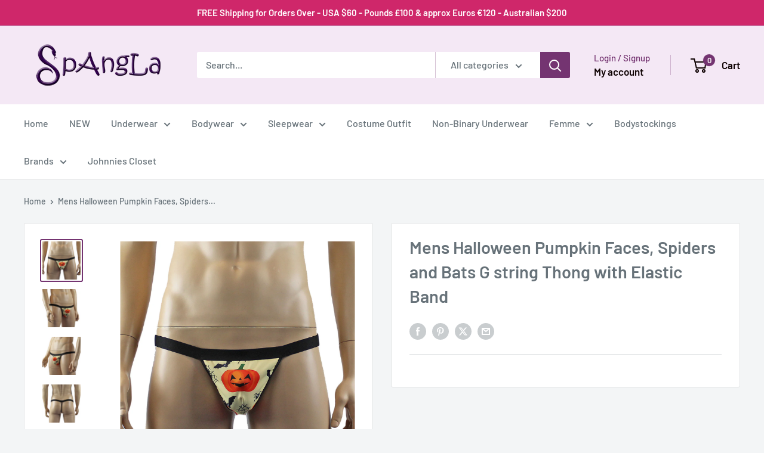

--- FILE ---
content_type: text/html; charset=utf-8
request_url: https://spangla.com/products/mens-halloween-pumpkin-faces-spiders-and-bats-g-string-thong-with-elastic-band
body_size: 48296
content:
<!doctype html>

<html class="no-js" lang="en">
  <head>
    <meta charset="utf-8">
    <meta name="viewport" content="width=device-width, initial-scale=1.0, height=device-height, minimum-scale=1.0, maximum-scale=1.0">
    <meta name="theme-color" content="#743471">

    <title>Mens Halloween Pumpkin Faces, Spiders and Bats G string Thong with Ela</title><meta name="description" content="Mens Halloween full front G string Thong in stretch spandex lycra with halloween pumpkin faces, spiders and bats print, has an elastic T back and wide soft elastic waist band. Sexy and comfortable, have some fun trick or treating in this very naughty Thong"><link rel="canonical" href="https://www.menslingerie.com.au/products/mens-halloween-pumpkin-faces-spiders-and-bats-g-string-thong-with-elastic-band"><link rel="shortcut icon" href="//spangla.com/cdn/shop/files/favicon-32x32_3fe78659-7663-408f-b411-70932c4e1b0c_96x96.png?v=1639633532" type="image/png"><link rel="preload" as="style" href="//spangla.com/cdn/shop/t/10/assets/theme.css?v=64896656854714595661767665893">
    <link rel="preload" as="script" href="//spangla.com/cdn/shop/t/10/assets/theme.js?v=100952596617660054121767665893">
    <link rel="preconnect" href="https://cdn.shopify.com">
    <link rel="preconnect" href="https://fonts.shopifycdn.com">
    <link rel="dns-prefetch" href="https://productreviews.shopifycdn.com">
    <link rel="dns-prefetch" href="https://ajax.googleapis.com">
    <link rel="dns-prefetch" href="https://maps.googleapis.com">
    <link rel="dns-prefetch" href="https://maps.gstatic.com">

    <meta property="og:type" content="product">
  <meta property="og:title" content="Mens Halloween Pumpkin Faces, Spiders and Bats G string Thong with Elastic Band"><meta property="og:image" content="http://spangla.com/cdn/shop/products/pkf-mp26bBand-2__48280.1599523508.1280.1280.jpg?v=1630057298">
    <meta property="og:image:secure_url" content="https://spangla.com/cdn/shop/products/pkf-mp26bBand-2__48280.1599523508.1280.1280.jpg?v=1630057298">
    <meta property="og:image:width" content="1280">
    <meta property="og:image:height" content="1280">
    <meta property="product:availability" content="in stock"><meta property="product:price:amount" content="34.95">
  <meta property="product:price:currency" content="AUD"><meta property="og:description" content="Mens Halloween full front G string Thong in stretch spandex lycra with halloween pumpkin faces, spiders and bats print, has an elastic T back and wide soft elastic waist band. Sexy and comfortable, have some fun trick or treating in this very naughty Thong"><meta property="og:url" content="https://www.menslingerie.com.au/products/mens-halloween-pumpkin-faces-spiders-and-bats-g-string-thong-with-elastic-band">
<meta property="og:site_name" content="Spangla - Mens Lingerie"><meta name="twitter:card" content="summary"><meta name="twitter:title" content="Mens Halloween Pumpkin Faces, Spiders and Bats G string Thong with Elastic Band">
  <meta name="twitter:description" content="Mens Halloween full front G string Thong in stretch spandex lycra with halloween pumpkin faces, spiders and bats print, has an elastic T back and wide soft elastic waist band. Sexy and comfortable, have some fun trick or treating in this very naughty Thong.Pattern may be aligned differently in each garment due to the cut of the pattern Halloween Gothic Witch Our Plastic Fantastic model wears a size S/M Sizes Size Guide - Chest Small 32-34 inches (81-86cm)Medium 36-38 inches (91-96cm)Large 40-42 inches (101-107cm)XLarge 44-46 inches (112-117cm) Size Guide - Hips Small 28-30 inches (71-76cm)Medium 32-34 inches (81-86cm)Large 36-38 inches (91-96cm)XLarge 40-42 inches (101-107cm)XXLarge 44-46 inches (112-117cm) Washing manufactured with love especially for you... Washing Instructions: I love to be washed with gentle massaging hands in soft soap and warm water. Rub me in all the right places to make">
  <meta name="twitter:image" content="https://spangla.com/cdn/shop/products/pkf-mp26bBand-2__48280.1599523508.1280.1280_600x600_crop_center.jpg?v=1630057298">
    <link rel="preload" href="//spangla.com/cdn/fonts/barlow/barlow_n6.329f582a81f63f125e63c20a5a80ae9477df68e1.woff2" as="font" type="font/woff2" crossorigin><link rel="preload" href="//spangla.com/cdn/fonts/barlow/barlow_n5.a193a1990790eba0cc5cca569d23799830e90f07.woff2" as="font" type="font/woff2" crossorigin><style>
  @font-face {
  font-family: Barlow;
  font-weight: 600;
  font-style: normal;
  font-display: swap;
  src: url("//spangla.com/cdn/fonts/barlow/barlow_n6.329f582a81f63f125e63c20a5a80ae9477df68e1.woff2") format("woff2"),
       url("//spangla.com/cdn/fonts/barlow/barlow_n6.0163402e36247bcb8b02716880d0b39568412e9e.woff") format("woff");
}

  @font-face {
  font-family: Barlow;
  font-weight: 500;
  font-style: normal;
  font-display: swap;
  src: url("//spangla.com/cdn/fonts/barlow/barlow_n5.a193a1990790eba0cc5cca569d23799830e90f07.woff2") format("woff2"),
       url("//spangla.com/cdn/fonts/barlow/barlow_n5.ae31c82169b1dc0715609b8cc6a610b917808358.woff") format("woff");
}

@font-face {
  font-family: Barlow;
  font-weight: 600;
  font-style: normal;
  font-display: swap;
  src: url("//spangla.com/cdn/fonts/barlow/barlow_n6.329f582a81f63f125e63c20a5a80ae9477df68e1.woff2") format("woff2"),
       url("//spangla.com/cdn/fonts/barlow/barlow_n6.0163402e36247bcb8b02716880d0b39568412e9e.woff") format("woff");
}

@font-face {
  font-family: Barlow;
  font-weight: 600;
  font-style: italic;
  font-display: swap;
  src: url("//spangla.com/cdn/fonts/barlow/barlow_i6.5a22bd20fb27bad4d7674cc6e666fb9c77d813bb.woff2") format("woff2"),
       url("//spangla.com/cdn/fonts/barlow/barlow_i6.1c8787fcb59f3add01a87f21b38c7ef797e3b3a1.woff") format("woff");
}


  @font-face {
  font-family: Barlow;
  font-weight: 700;
  font-style: normal;
  font-display: swap;
  src: url("//spangla.com/cdn/fonts/barlow/barlow_n7.691d1d11f150e857dcbc1c10ef03d825bc378d81.woff2") format("woff2"),
       url("//spangla.com/cdn/fonts/barlow/barlow_n7.4fdbb1cb7da0e2c2f88492243ffa2b4f91924840.woff") format("woff");
}

  @font-face {
  font-family: Barlow;
  font-weight: 500;
  font-style: italic;
  font-display: swap;
  src: url("//spangla.com/cdn/fonts/barlow/barlow_i5.714d58286997b65cd479af615cfa9bb0a117a573.woff2") format("woff2"),
       url("//spangla.com/cdn/fonts/barlow/barlow_i5.0120f77e6447d3b5df4bbec8ad8c2d029d87fb21.woff") format("woff");
}

  @font-face {
  font-family: Barlow;
  font-weight: 700;
  font-style: italic;
  font-display: swap;
  src: url("//spangla.com/cdn/fonts/barlow/barlow_i7.50e19d6cc2ba5146fa437a5a7443c76d5d730103.woff2") format("woff2"),
       url("//spangla.com/cdn/fonts/barlow/barlow_i7.47e9f98f1b094d912e6fd631cc3fe93d9f40964f.woff") format("woff");
}


  :root {
    --default-text-font-size : 15px;
    --base-text-font-size    : 16px;
    --heading-font-family    : Barlow, sans-serif;
    --heading-font-weight    : 600;
    --heading-font-style     : normal;
    --text-font-family       : Barlow, sans-serif;
    --text-font-weight       : 500;
    --text-font-style        : normal;
    --text-font-bolder-weight: 600;
    --text-link-decoration   : underline;

    --text-color               : #677279;
    --text-color-rgb           : 103, 114, 121;
    --heading-color            : #677279;
    --border-color             : #e1e3e4;
    --border-color-rgb         : 225, 227, 228;
    --form-border-color        : #d4d6d8;
    --accent-color             : #743471;
    --accent-color-rgb         : 116, 52, 113;
    --link-color               : #743471;
    --link-color-hover         : #3f1c3e;
    --background               : #f3f5f6;
    --secondary-background     : #ffffff;
    --secondary-background-rgb : 255, 255, 255;
    --accent-background        : rgba(116, 52, 113, 0.08);

    --input-background: #ffffff;

    --error-color       : #ff0000;
    --error-background  : rgba(255, 0, 0, 0.07);
    --success-color     : #f40c69;
    --success-background: rgba(244, 12, 105, 0.11);

    --primary-button-background      : #743471;
    --primary-button-background-rgb  : 116, 52, 113;
    --primary-button-text-color      : #ffffff;
    --secondary-button-background    : #743471;
    --secondary-button-background-rgb: 116, 52, 113;
    --secondary-button-text-color    : #ffffff;

    --header-background      : #f4e8f5;
    --header-text-color      : #0d0101;
    --header-light-text-color: #743471;
    --header-border-color    : rgba(116, 52, 113, 0.3);
    --header-accent-color    : #743471;

    --footer-background-color:    #f3f5f6;
    --footer-heading-text-color:  #743471;
    --footer-body-text-color:     #677279;
    --footer-body-text-color-rgb: 103, 114, 121;
    --footer-accent-color:        #b93a6d;
    --footer-accent-color-rgb:    185, 58, 109;
    --footer-border:              1px solid var(--border-color);
    
    --flickity-arrow-color: #abb1b4;--product-on-sale-accent           : #cf276a;
    --product-on-sale-accent-rgb       : 207, 39, 106;
    --product-on-sale-color            : #ffffff;
    --product-in-stock-color           : #008a00;
    --product-low-stock-color          : #743471;
    --product-sold-out-color           : #8a9297;
    --product-custom-label-1-background: #008a00;
    --product-custom-label-1-color     : #ffffff;
    --product-custom-label-2-background: #00a500;
    --product-custom-label-2-color     : #ffffff;
    --product-review-star-color        : #ffbd00;

    --mobile-container-gutter : 20px;
    --desktop-container-gutter: 40px;

    /* Shopify related variables */
    --payment-terms-background-color: #f3f5f6;
  }
</style>

<script>
  // IE11 does not have support for CSS variables, so we have to polyfill them
  if (!(((window || {}).CSS || {}).supports && window.CSS.supports('(--a: 0)'))) {
    const script = document.createElement('script');
    script.type = 'text/javascript';
    script.src = 'https://cdn.jsdelivr.net/npm/css-vars-ponyfill@2';
    script.onload = function() {
      cssVars({});
    };

    document.getElementsByTagName('head')[0].appendChild(script);
  }
</script>


    <script>window.performance && window.performance.mark && window.performance.mark('shopify.content_for_header.start');</script><meta name="google-site-verification" content="otH_ukE24h3qpilBxz3imSEZC8Vmm2AR9v-cIYcS43w">
<meta id="shopify-digital-wallet" name="shopify-digital-wallet" content="/58946715799/digital_wallets/dialog">
<meta name="shopify-checkout-api-token" content="fcdb168ce3fb45793f25d51cd10cec1a">
<meta id="in-context-paypal-metadata" data-shop-id="58946715799" data-venmo-supported="false" data-environment="production" data-locale="en_US" data-paypal-v4="true" data-currency="AUD">
<link rel="alternate" type="application/json+oembed" href="https://www.menslingerie.com.au/products/mens-halloween-pumpkin-faces-spiders-and-bats-g-string-thong-with-elastic-band.oembed">
<script async="async" src="/checkouts/internal/preloads.js?locale=en-AU"></script>
<link rel="preconnect" href="https://shop.app" crossorigin="anonymous">
<script async="async" src="https://shop.app/checkouts/internal/preloads.js?locale=en-AU&shop_id=58946715799" crossorigin="anonymous"></script>
<script id="apple-pay-shop-capabilities" type="application/json">{"shopId":58946715799,"countryCode":"AU","currencyCode":"AUD","merchantCapabilities":["supports3DS"],"merchantId":"gid:\/\/shopify\/Shop\/58946715799","merchantName":"Spangla - Mens Lingerie","requiredBillingContactFields":["postalAddress","email","phone"],"requiredShippingContactFields":["postalAddress","email","phone"],"shippingType":"shipping","supportedNetworks":["visa","masterCard","amex","jcb"],"total":{"type":"pending","label":"Spangla - Mens Lingerie","amount":"1.00"},"shopifyPaymentsEnabled":true,"supportsSubscriptions":true}</script>
<script id="shopify-features" type="application/json">{"accessToken":"fcdb168ce3fb45793f25d51cd10cec1a","betas":["rich-media-storefront-analytics"],"domain":"spangla.com","predictiveSearch":true,"shopId":58946715799,"locale":"en"}</script>
<script>var Shopify = Shopify || {};
Shopify.shop = "spangla-designs.myshopify.com";
Shopify.locale = "en";
Shopify.currency = {"active":"AUD","rate":"1.0"};
Shopify.country = "AU";
Shopify.theme = {"name":"NEW - Warehouse - 06\/01\/26","id":155370979573,"schema_name":"Warehouse","schema_version":"6.8.0","theme_store_id":871,"role":"main"};
Shopify.theme.handle = "null";
Shopify.theme.style = {"id":null,"handle":null};
Shopify.cdnHost = "spangla.com/cdn";
Shopify.routes = Shopify.routes || {};
Shopify.routes.root = "/";</script>
<script type="module">!function(o){(o.Shopify=o.Shopify||{}).modules=!0}(window);</script>
<script>!function(o){function n(){var o=[];function n(){o.push(Array.prototype.slice.apply(arguments))}return n.q=o,n}var t=o.Shopify=o.Shopify||{};t.loadFeatures=n(),t.autoloadFeatures=n()}(window);</script>
<script>
  window.ShopifyPay = window.ShopifyPay || {};
  window.ShopifyPay.apiHost = "shop.app\/pay";
  window.ShopifyPay.redirectState = null;
</script>
<script id="shop-js-analytics" type="application/json">{"pageType":"product"}</script>
<script defer="defer" async type="module" src="//spangla.com/cdn/shopifycloud/shop-js/modules/v2/client.init-shop-cart-sync_BdyHc3Nr.en.esm.js"></script>
<script defer="defer" async type="module" src="//spangla.com/cdn/shopifycloud/shop-js/modules/v2/chunk.common_Daul8nwZ.esm.js"></script>
<script type="module">
  await import("//spangla.com/cdn/shopifycloud/shop-js/modules/v2/client.init-shop-cart-sync_BdyHc3Nr.en.esm.js");
await import("//spangla.com/cdn/shopifycloud/shop-js/modules/v2/chunk.common_Daul8nwZ.esm.js");

  window.Shopify.SignInWithShop?.initShopCartSync?.({"fedCMEnabled":true,"windoidEnabled":true});

</script>
<script>
  window.Shopify = window.Shopify || {};
  if (!window.Shopify.featureAssets) window.Shopify.featureAssets = {};
  window.Shopify.featureAssets['shop-js'] = {"shop-cart-sync":["modules/v2/client.shop-cart-sync_QYOiDySF.en.esm.js","modules/v2/chunk.common_Daul8nwZ.esm.js"],"init-fed-cm":["modules/v2/client.init-fed-cm_DchLp9rc.en.esm.js","modules/v2/chunk.common_Daul8nwZ.esm.js"],"shop-button":["modules/v2/client.shop-button_OV7bAJc5.en.esm.js","modules/v2/chunk.common_Daul8nwZ.esm.js"],"init-windoid":["modules/v2/client.init-windoid_DwxFKQ8e.en.esm.js","modules/v2/chunk.common_Daul8nwZ.esm.js"],"shop-cash-offers":["modules/v2/client.shop-cash-offers_DWtL6Bq3.en.esm.js","modules/v2/chunk.common_Daul8nwZ.esm.js","modules/v2/chunk.modal_CQq8HTM6.esm.js"],"shop-toast-manager":["modules/v2/client.shop-toast-manager_CX9r1SjA.en.esm.js","modules/v2/chunk.common_Daul8nwZ.esm.js"],"init-shop-email-lookup-coordinator":["modules/v2/client.init-shop-email-lookup-coordinator_UhKnw74l.en.esm.js","modules/v2/chunk.common_Daul8nwZ.esm.js"],"pay-button":["modules/v2/client.pay-button_DzxNnLDY.en.esm.js","modules/v2/chunk.common_Daul8nwZ.esm.js"],"avatar":["modules/v2/client.avatar_BTnouDA3.en.esm.js"],"init-shop-cart-sync":["modules/v2/client.init-shop-cart-sync_BdyHc3Nr.en.esm.js","modules/v2/chunk.common_Daul8nwZ.esm.js"],"shop-login-button":["modules/v2/client.shop-login-button_D8B466_1.en.esm.js","modules/v2/chunk.common_Daul8nwZ.esm.js","modules/v2/chunk.modal_CQq8HTM6.esm.js"],"init-customer-accounts-sign-up":["modules/v2/client.init-customer-accounts-sign-up_C8fpPm4i.en.esm.js","modules/v2/client.shop-login-button_D8B466_1.en.esm.js","modules/v2/chunk.common_Daul8nwZ.esm.js","modules/v2/chunk.modal_CQq8HTM6.esm.js"],"init-shop-for-new-customer-accounts":["modules/v2/client.init-shop-for-new-customer-accounts_CVTO0Ztu.en.esm.js","modules/v2/client.shop-login-button_D8B466_1.en.esm.js","modules/v2/chunk.common_Daul8nwZ.esm.js","modules/v2/chunk.modal_CQq8HTM6.esm.js"],"init-customer-accounts":["modules/v2/client.init-customer-accounts_dRgKMfrE.en.esm.js","modules/v2/client.shop-login-button_D8B466_1.en.esm.js","modules/v2/chunk.common_Daul8nwZ.esm.js","modules/v2/chunk.modal_CQq8HTM6.esm.js"],"shop-follow-button":["modules/v2/client.shop-follow-button_CkZpjEct.en.esm.js","modules/v2/chunk.common_Daul8nwZ.esm.js","modules/v2/chunk.modal_CQq8HTM6.esm.js"],"lead-capture":["modules/v2/client.lead-capture_BntHBhfp.en.esm.js","modules/v2/chunk.common_Daul8nwZ.esm.js","modules/v2/chunk.modal_CQq8HTM6.esm.js"],"checkout-modal":["modules/v2/client.checkout-modal_CfxcYbTm.en.esm.js","modules/v2/chunk.common_Daul8nwZ.esm.js","modules/v2/chunk.modal_CQq8HTM6.esm.js"],"shop-login":["modules/v2/client.shop-login_Da4GZ2H6.en.esm.js","modules/v2/chunk.common_Daul8nwZ.esm.js","modules/v2/chunk.modal_CQq8HTM6.esm.js"],"payment-terms":["modules/v2/client.payment-terms_MV4M3zvL.en.esm.js","modules/v2/chunk.common_Daul8nwZ.esm.js","modules/v2/chunk.modal_CQq8HTM6.esm.js"]};
</script>
<script>(function() {
  var isLoaded = false;
  function asyncLoad() {
    if (isLoaded) return;
    isLoaded = true;
    var urls = ["https:\/\/chimpstatic.com\/mcjs-connected\/js\/users\/2ff63829f549c1a54a350e71c\/206eaced2c6565821364f1cd7.js?shop=spangla-designs.myshopify.com","https:\/\/scripttags.jst.ai\/shopify_justuno_58946715799_90d58290-3063-11ec-bf06-257b7ee91d89.js?shop=spangla-designs.myshopify.com","https:\/\/cdn.hextom.com\/js\/freeshippingbar.js?shop=spangla-designs.myshopify.com"];
    for (var i = 0; i < urls.length; i++) {
      var s = document.createElement('script');
      s.type = 'text/javascript';
      s.async = true;
      s.src = urls[i];
      var x = document.getElementsByTagName('script')[0];
      x.parentNode.insertBefore(s, x);
    }
  };
  if(window.attachEvent) {
    window.attachEvent('onload', asyncLoad);
  } else {
    window.addEventListener('load', asyncLoad, false);
  }
})();</script>
<script id="__st">var __st={"a":58946715799,"offset":36000,"reqid":"59f76e41-0733-4ff7-a7d6-0834c2a04bb2-1769028622","pageurl":"spangla.com\/products\/mens-halloween-pumpkin-faces-spiders-and-bats-g-string-thong-with-elastic-band","u":"bf4a74264823","p":"product","rtyp":"product","rid":7121416847511};</script>
<script>window.ShopifyPaypalV4VisibilityTracking = true;</script>
<script id="captcha-bootstrap">!function(){'use strict';const t='contact',e='account',n='new_comment',o=[[t,t],['blogs',n],['comments',n],[t,'customer']],c=[[e,'customer_login'],[e,'guest_login'],[e,'recover_customer_password'],[e,'create_customer']],r=t=>t.map((([t,e])=>`form[action*='/${t}']:not([data-nocaptcha='true']) input[name='form_type'][value='${e}']`)).join(','),a=t=>()=>t?[...document.querySelectorAll(t)].map((t=>t.form)):[];function s(){const t=[...o],e=r(t);return a(e)}const i='password',u='form_key',d=['recaptcha-v3-token','g-recaptcha-response','h-captcha-response',i],f=()=>{try{return window.sessionStorage}catch{return}},m='__shopify_v',_=t=>t.elements[u];function p(t,e,n=!1){try{const o=window.sessionStorage,c=JSON.parse(o.getItem(e)),{data:r}=function(t){const{data:e,action:n}=t;return t[m]||n?{data:e,action:n}:{data:t,action:n}}(c);for(const[e,n]of Object.entries(r))t.elements[e]&&(t.elements[e].value=n);n&&o.removeItem(e)}catch(o){console.error('form repopulation failed',{error:o})}}const l='form_type',E='cptcha';function T(t){t.dataset[E]=!0}const w=window,h=w.document,L='Shopify',v='ce_forms',y='captcha';let A=!1;((t,e)=>{const n=(g='f06e6c50-85a8-45c8-87d0-21a2b65856fe',I='https://cdn.shopify.com/shopifycloud/storefront-forms-hcaptcha/ce_storefront_forms_captcha_hcaptcha.v1.5.2.iife.js',D={infoText:'Protected by hCaptcha',privacyText:'Privacy',termsText:'Terms'},(t,e,n)=>{const o=w[L][v],c=o.bindForm;if(c)return c(t,g,e,D).then(n);var r;o.q.push([[t,g,e,D],n]),r=I,A||(h.body.append(Object.assign(h.createElement('script'),{id:'captcha-provider',async:!0,src:r})),A=!0)});var g,I,D;w[L]=w[L]||{},w[L][v]=w[L][v]||{},w[L][v].q=[],w[L][y]=w[L][y]||{},w[L][y].protect=function(t,e){n(t,void 0,e),T(t)},Object.freeze(w[L][y]),function(t,e,n,w,h,L){const[v,y,A,g]=function(t,e,n){const i=e?o:[],u=t?c:[],d=[...i,...u],f=r(d),m=r(i),_=r(d.filter((([t,e])=>n.includes(e))));return[a(f),a(m),a(_),s()]}(w,h,L),I=t=>{const e=t.target;return e instanceof HTMLFormElement?e:e&&e.form},D=t=>v().includes(t);t.addEventListener('submit',(t=>{const e=I(t);if(!e)return;const n=D(e)&&!e.dataset.hcaptchaBound&&!e.dataset.recaptchaBound,o=_(e),c=g().includes(e)&&(!o||!o.value);(n||c)&&t.preventDefault(),c&&!n&&(function(t){try{if(!f())return;!function(t){const e=f();if(!e)return;const n=_(t);if(!n)return;const o=n.value;o&&e.removeItem(o)}(t);const e=Array.from(Array(32),(()=>Math.random().toString(36)[2])).join('');!function(t,e){_(t)||t.append(Object.assign(document.createElement('input'),{type:'hidden',name:u})),t.elements[u].value=e}(t,e),function(t,e){const n=f();if(!n)return;const o=[...t.querySelectorAll(`input[type='${i}']`)].map((({name:t})=>t)),c=[...d,...o],r={};for(const[a,s]of new FormData(t).entries())c.includes(a)||(r[a]=s);n.setItem(e,JSON.stringify({[m]:1,action:t.action,data:r}))}(t,e)}catch(e){console.error('failed to persist form',e)}}(e),e.submit())}));const S=(t,e)=>{t&&!t.dataset[E]&&(n(t,e.some((e=>e===t))),T(t))};for(const o of['focusin','change'])t.addEventListener(o,(t=>{const e=I(t);D(e)&&S(e,y())}));const B=e.get('form_key'),M=e.get(l),P=B&&M;t.addEventListener('DOMContentLoaded',(()=>{const t=y();if(P)for(const e of t)e.elements[l].value===M&&p(e,B);[...new Set([...A(),...v().filter((t=>'true'===t.dataset.shopifyCaptcha))])].forEach((e=>S(e,t)))}))}(h,new URLSearchParams(w.location.search),n,t,e,['guest_login'])})(!1,!0)}();</script>
<script integrity="sha256-4kQ18oKyAcykRKYeNunJcIwy7WH5gtpwJnB7kiuLZ1E=" data-source-attribution="shopify.loadfeatures" defer="defer" src="//spangla.com/cdn/shopifycloud/storefront/assets/storefront/load_feature-a0a9edcb.js" crossorigin="anonymous"></script>
<script crossorigin="anonymous" defer="defer" src="//spangla.com/cdn/shopifycloud/storefront/assets/shopify_pay/storefront-65b4c6d7.js?v=20250812"></script>
<script data-source-attribution="shopify.dynamic_checkout.dynamic.init">var Shopify=Shopify||{};Shopify.PaymentButton=Shopify.PaymentButton||{isStorefrontPortableWallets:!0,init:function(){window.Shopify.PaymentButton.init=function(){};var t=document.createElement("script");t.src="https://spangla.com/cdn/shopifycloud/portable-wallets/latest/portable-wallets.en.js",t.type="module",document.head.appendChild(t)}};
</script>
<script data-source-attribution="shopify.dynamic_checkout.buyer_consent">
  function portableWalletsHideBuyerConsent(e){var t=document.getElementById("shopify-buyer-consent"),n=document.getElementById("shopify-subscription-policy-button");t&&n&&(t.classList.add("hidden"),t.setAttribute("aria-hidden","true"),n.removeEventListener("click",e))}function portableWalletsShowBuyerConsent(e){var t=document.getElementById("shopify-buyer-consent"),n=document.getElementById("shopify-subscription-policy-button");t&&n&&(t.classList.remove("hidden"),t.removeAttribute("aria-hidden"),n.addEventListener("click",e))}window.Shopify?.PaymentButton&&(window.Shopify.PaymentButton.hideBuyerConsent=portableWalletsHideBuyerConsent,window.Shopify.PaymentButton.showBuyerConsent=portableWalletsShowBuyerConsent);
</script>
<script data-source-attribution="shopify.dynamic_checkout.cart.bootstrap">document.addEventListener("DOMContentLoaded",(function(){function t(){return document.querySelector("shopify-accelerated-checkout-cart, shopify-accelerated-checkout")}if(t())Shopify.PaymentButton.init();else{new MutationObserver((function(e,n){t()&&(Shopify.PaymentButton.init(),n.disconnect())})).observe(document.body,{childList:!0,subtree:!0})}}));
</script>
<link id="shopify-accelerated-checkout-styles" rel="stylesheet" media="screen" href="https://spangla.com/cdn/shopifycloud/portable-wallets/latest/accelerated-checkout-backwards-compat.css" crossorigin="anonymous">
<style id="shopify-accelerated-checkout-cart">
        #shopify-buyer-consent {
  margin-top: 1em;
  display: inline-block;
  width: 100%;
}

#shopify-buyer-consent.hidden {
  display: none;
}

#shopify-subscription-policy-button {
  background: none;
  border: none;
  padding: 0;
  text-decoration: underline;
  font-size: inherit;
  cursor: pointer;
}

#shopify-subscription-policy-button::before {
  box-shadow: none;
}

      </style>

<script>window.performance && window.performance.mark && window.performance.mark('shopify.content_for_header.end');</script>

    <link rel="stylesheet" href="//spangla.com/cdn/shop/t/10/assets/theme.css?v=64896656854714595661767665893">

    <script type="application/ld+json">{"@context":"http:\/\/schema.org\/","@id":"\/products\/mens-halloween-pumpkin-faces-spiders-and-bats-g-string-thong-with-elastic-band#product","@type":"ProductGroup","brand":{"@type":"Brand","name":"Spangla"},"category":"Pumpkin Faces Spiders","description":"Mens Halloween full front G string Thong in stretch spandex lycra with halloween pumpkin faces, spiders and bats print, has an elastic T back and wide soft elastic waist band. Sexy and comfortable, have some fun trick or treating in this very naughty Thong.Pattern may be aligned differently in each garment due to the cut of the pattern\nHalloween\nGothic\nWitch\nOur Plastic Fantastic model wears a size S\/M\nSizes\n\nSize Guide - Chest\nSmall 32-34 inches (81-86cm)Medium 36-38 inches (91-96cm)Large 40-42 inches (101-107cm)XLarge 44-46 inches (112-117cm)\nSize Guide - Hips\nSmall 28-30 inches (71-76cm)Medium 32-34 inches (81-86cm)Large 36-38 inches (91-96cm)XLarge 40-42 inches (101-107cm)XXLarge 44-46 inches (112-117cm)\n\n\nWashing\n\nmanufactured with love especially for you...\nWashing Instructions: I love to be washed with gentle massaging hands in soft soap and warm water. Rub me in all the right places to make me giggle. Rinse me off until I am soap free and hang me up to air-dry so the breeze can tickle my naughty bits. I like a good blow job.\nI don't like tumble dryers, I am already hot enough.\nFabric - Spandex - Nylon - Lace - Elastic\nHand Wash - Warm\/Cool Water - Line Dry Only\nNo Bleach, It makes me Crazy\nWear me on your next date, you'll be awesome.\n\n","hasVariant":[{"@id":"\/products\/mens-halloween-pumpkin-faces-spiders-and-bats-g-string-thong-with-elastic-band?variant=40848790585495#variant","@type":"Product","image":"https:\/\/spangla.com\/cdn\/shop\/products\/pkf-mp26bBand-2__48280.1599523508.1280.1280.jpg?v=1630057298\u0026width=1920","name":"Mens Halloween Pumpkin Faces, Spiders and Bats G string Thong with Elastic Band - S\/M","offers":{"@id":"\/products\/mens-halloween-pumpkin-faces-spiders-and-bats-g-string-thong-with-elastic-band?variant=40848790585495#offer","@type":"Offer","availability":"http:\/\/schema.org\/InStock","price":"34.95","priceCurrency":"AUD","url":"https:\/\/www.menslingerie.com.au\/products\/mens-halloween-pumpkin-faces-spiders-and-bats-g-string-thong-with-elastic-band?variant=40848790585495"},"sku":"SP-PKF-MP26BBand-SM"},{"@id":"\/products\/mens-halloween-pumpkin-faces-spiders-and-bats-g-string-thong-with-elastic-band?variant=40848790618263#variant","@type":"Product","image":"https:\/\/spangla.com\/cdn\/shop\/products\/pkf-mp26bBand-2__48280.1599523508.1280.1280.jpg?v=1630057298\u0026width=1920","name":"Mens Halloween Pumpkin Faces, Spiders and Bats G string Thong with Elastic Band - L\/XL","offers":{"@id":"\/products\/mens-halloween-pumpkin-faces-spiders-and-bats-g-string-thong-with-elastic-band?variant=40848790618263#offer","@type":"Offer","availability":"http:\/\/schema.org\/InStock","price":"34.95","priceCurrency":"AUD","url":"https:\/\/www.menslingerie.com.au\/products\/mens-halloween-pumpkin-faces-spiders-and-bats-g-string-thong-with-elastic-band?variant=40848790618263"},"sku":"SP-PKF-MP26BBand-LX"}],"name":"Mens Halloween Pumpkin Faces, Spiders and Bats G string Thong with Elastic Band","productGroupID":"7121416847511","url":"https:\/\/www.menslingerie.com.au\/products\/mens-halloween-pumpkin-faces-spiders-and-bats-g-string-thong-with-elastic-band"}</script><script type="application/ld+json">
  {
    "@context": "https://schema.org",
    "@type": "BreadcrumbList",
    "itemListElement": [{
        "@type": "ListItem",
        "position": 1,
        "name": "Home",
        "item": "https://www.menslingerie.com.au"
      },{
            "@type": "ListItem",
            "position": 2,
            "name": "Mens Halloween Pumpkin Faces, Spiders and Bats G string Thong with Elastic Band",
            "item": "https://www.menslingerie.com.au/products/mens-halloween-pumpkin-faces-spiders-and-bats-g-string-thong-with-elastic-band"
          }]
  }
</script>

    <script>
      // This allows to expose several variables to the global scope, to be used in scripts
      window.theme = {
        pageType: "product",
        cartCount: 0,
        moneyFormat: "${{amount}}",
        moneyWithCurrencyFormat: "${{amount}} AUD",
        currencyCodeEnabled: true,
        showDiscount: true,
        discountMode: "percentage",
        cartType: "drawer"
      };

      window.routes = {
        rootUrl: "\/",
        rootUrlWithoutSlash: '',
        cartUrl: "\/cart",
        cartAddUrl: "\/cart\/add",
        cartChangeUrl: "\/cart\/change",
        searchUrl: "\/search",
        productRecommendationsUrl: "\/recommendations\/products"
      };

      window.languages = {
        productRegularPrice: "Regular price",
        productSalePrice: "Sale price",
        collectionOnSaleLabel: "Save {{savings}}",
        productFormUnavailable: "Unavailable",
        productFormAddToCart: "Add to cart",
        productFormPreOrder: " ",
        productFormSoldOut: "Unavailable... check our New Ranges",
        productAdded: "Product has been added to your cart",
        productAddedShort: "Added!",
        shippingEstimatorNoResults: "No shipping could be found for your address.",
        shippingEstimatorOneResult: "You may have selected items from Australia, USA and our Partners - There is one combined shipping rate for your address:",
        shippingEstimatorMultipleResults: "There are {{count}} shipping rates available for your address",
        shippingEstimatorErrors: "There are some errors:"
      };

      document.documentElement.className = document.documentElement.className.replace('no-js', 'js');
    </script><script src="//spangla.com/cdn/shop/t/10/assets/theme.js?v=100952596617660054121767665893" defer></script>
    <script src="//spangla.com/cdn/shop/t/10/assets/custom.js?v=102476495355921946141767665893" defer></script><script>
        (function () {
          window.onpageshow = function() {
            // We force re-freshing the cart content onpageshow, as most browsers will serve a cache copy when hitting the
            // back button, which cause staled data
            document.documentElement.dispatchEvent(new CustomEvent('cart:refresh', {
              bubbles: true,
              detail: {scrollToTop: false}
            }));
          };
        })();
      </script><!-- BEGIN app block: shopify://apps/sales-discounts/blocks/countdown/29205fb1-2e68-4d81-a905-d828a51c8413 --><script id="hc_product_countdown_dates" data-p_id="7121416847511" type="application/json">{"7950072873205":{"sale_start":"2023-03-29T22:00:00+00:00","sale_end":"2023-04-05T13:55:00+00:00"},"7950072905973":{"sale_start":"2023-03-29T22:00:00+00:00","sale_end":"2023-04-05T13:55:00+00:00"},"7950073004277":{"sale_start":"2023-03-29T22:00:00+00:00","sale_end":"2023-04-05T13:55:00+00:00"},"7950073528565":{"sale_start":"2023-03-29T22:00:00+00:00","sale_end":"2023-04-05T13:55:00+00:00"},"7950076477685":{"sale_start":"2023-03-29T22:00:00+00:00","sale_end":"2023-04-05T13:55:00+00:00"},"7950934737141":{"sale_start":"2023-08-20T22:50:00+00:00","sale_end":"2023-08-21T03:35:00+00:00"},"7950938603765":{"sale_start":"2023-08-21T08:50:00+10:00","sale_end":"2023-08-21T13:35:00+10:00"},"7950939390197":{"sale_start":"2023-08-21T08:50:00+10:00","sale_end":"2023-08-21T13:35:00+10:00"},"7951097331957":{"sale_start":"2023-08-21T08:50:00+10:00","sale_end":"2023-08-21T13:35:00+10:00"},"7951098380533":{"sale_start":"2023-08-21T08:50:00+10:00","sale_end":"2023-08-21T13:35:00+10:00"},"7952323313909":{"sale_start":"2023-08-21T08:50:00+10:00","sale_end":"2023-08-21T13:35:00+10:00"},"7956555530485":{"sale_start":"2023-08-02T03:35:00+00:00","sale_end":"2023-08-16T03:35:00+00:00"},"8096051396853":{"sale_start":"2023-08-20T22:50:00+00:00","sale_end":"2023-08-21T03:35:00+00:00"},"8096051495157":{"sale_start":"2023-08-20T22:50:00+00:00","sale_end":"2023-08-21T03:35:00+00:00"},"7951083503861":{"sale_start":"2024-03-25T05:15:00+00:00","sale_end":"2024-04-02T13:55:00+00:00"},"7951054831861":{"sale_start":"2024-03-25T05:15:00+00:00","sale_end":"2024-04-02T13:55:00+00:00"},"7951200682229":{"sale_start":"2024-03-25T05:15:00+00:00","sale_end":"2024-04-02T13:55:00+00:00"},"7956555825397":{"sale_start":"2024-03-25T05:15:00+00:00","sale_end":"2024-04-02T13:55:00+00:00"},"7950915436789":{"sale_start":"2024-03-25T05:15:00+00:00","sale_end":"2024-04-02T13:55:00+00:00"},"7950912487669":{"sale_start":"2024-03-25T05:15:00+00:00","sale_end":"2024-04-02T13:55:00+00:00"},"8033949024501":{"sale_start":"2024-03-25T05:15:00+00:00","sale_end":"2024-04-02T13:55:00+00:00"},"8033948991733":{"sale_start":"2024-03-25T05:15:00+00:00","sale_end":"2024-04-02T13:55:00+00:00"},"7951186624757":{"sale_start":"2024-03-25T05:15:00+00:00","sale_end":"2024-04-02T13:55:00+00:00"},"7950913569013":{"sale_start":"2024-03-25T05:15:00+00:00","sale_end":"2024-04-02T13:55:00+00:00"},"7950893711605":{"sale_start":"2024-03-25T05:15:00+00:00","sale_end":"2024-04-02T13:55:00+00:00"},"7951010496757":{"sale_start":"2024-03-25T05:15:00+00:00","sale_end":"2024-04-02T13:55:00+00:00"},"7926455369973":{"sale_start":"2024-06-09T23:25:00+00:00","sale_end":"2024-06-17T13:55:00+00:00"},"7926455304437":{"sale_start":"2024-06-09T23:25:00+00:00","sale_end":"2024-06-17T13:55:00+00:00"},"7926455501045":{"sale_start":"2024-06-09T23:25:00+00:00","sale_end":"2024-06-17T13:55:00+00:00"}}</script>

            <script>
            let hcCountdownSettings = {
                hp_cd_html: '<div class="hc_cd at_top" data-deadline="2025-12-10T05:00:00+00:00" data-end-action="0" data-flip="0" id="hc_cd_1758"><div><p class="hc_cd_heading h2">20% Discount Sale Finishes Soon...</p><p class="hc_cd_subheading">Last Orders for Before Christmas Deliveries - 10th December</p></div><div class="hc_cd-timer timer_2"><div class="hc_cd_timercard"><span class="hc_cd_timernum hc_cd_days">00</span><div class="hc_cd_timerlabel hc_cd_label_days">Days</div></div><div class="hc_cd_timercard"><span class="hc_cd_timernum hc_cd_hours">00</span><div class="hc_cd_timerlabel hc_cd_label_hours">Hours</div></div><div class="hc_cd_timercard"><span class="hc_cd_timernum hc_cd_minutes">00</span><div class="hc_cd_timerlabel hc_cd_label_minutes">Mins</div></div><div class="hc_cd_timercard"><span class="hc_cd_timernum hc_cd_seconds">00</span><div class="hc_cd_timerlabel hc_cd_label_seconds">Secs</div></div></div><a class="hc_cd_button" href="None" style="display:none">Shop now</a></div>',
                hp_cd_display_on: 0, 
                hp_cd_call_to_action: 0,
                hp_cd_sticky: 0,
                hp_cd_position: 0,
                hp_cd_link: "None",
                p_cd_html: '<div class="hc_cd hc_cd_p" data-deadline="2025-12-10T05:00:00+00:00" data-end-action="0" data-flip="0" id="hc_cd_p1254"><div><p class="hc_cd_heading h2">20% Discount Sale Finishes Soon...</p><p class="hc_cd_subheading">Last Orders for Before Christmas Deliveries - 10th December</p></div><div class="hc_cd-timer timer_2"><div class="hc_cd_timercard"><span class="hc_cd_timernum hc_cd_days">00</span><div class="hc_cd_timerlabel hc_cd_label_days">Days</div></div><div class="hc_cd_timercard"><span class="hc_cd_timernum hc_cd_hours">00</span><div class="hc_cd_timerlabel hc_cd_label_hours">Hours</div></div><div class="hc_cd_timercard"><span class="hc_cd_timernum hc_cd_minutes">00</span><div class="hc_cd_timerlabel hc_cd_label_minutes">Mins</div></div><div class="hc_cd_timercard"><span class="hc_cd_timernum hc_cd_seconds">00</span><div class="hc_cd_timerlabel hc_cd_label_seconds">Secs</div></div></div></div>',
                pp_selector: "form[action*='/cart/add'] button[type='submit']",
                pp_position: 1,
                pp_use_campaign_dates: 0,
                pp_valid_till: '2025-12-10 05:00:00+00:00'
            }
            </script>
            <style>#hc_cd_1758 .hc_cd_timernum{ color: #41057b; font-size: 22px; } #hc_cd_1758 .hc_cd_timerlabel{ color: #41057b; font-size: 10px; } #hc_cd_1758 .hc_cd_heading{ font-size: 18px; color: #660bca; } #hc_cd_1758 .hc_cd_subheading{ font-size: 14px; color: #6007b8; } #hc_cd_1758 .hc_cd_button{ background-color: #7304c1; color: #fca7f8; font-size: 14px; border-radius: 4px; } #hc_cd_1758 .hc_cd_button:hover{ color: #fca7f8; } #hc_cd_1758{ border-color: #b3b5bb; border-width: 0px; background: linear-gradient(360deg, #f5c6f1, #d91e63); } #hc_cd_1758 { --timer-background-color: #fce5fb; } #hc_cd_p1254 .hc_cd_timernum{ color: #41057b; font-size: 22px; } #hc_cd_p1254 .hc_cd_timerlabel{ color: #41057b; font-size: 10px; } #hc_cd_p1254 .hc_cd_heading{ font-size: 18px; color: #660bca; } #hc_cd_p1254 .hc_cd_subheading{ font-size: 14px; color: #6007b8; } #hc_cd_p1254 .hc_cd_button{ background-color: #333; color: #FFFFFF; font-size: 14px; border-radius: 4px; } #hc_cd_p1254 .hc_cd_button:hover{ color: #FFFFFF; } #hc_cd_p1254{ padding-top: 10px; padding-bottom: 10px; margin-top: 10px; margin-bottom: 10px; border-radius: 10px; border-color: #b3b5bb; border-width: 0px; background: linear-gradient(360deg, #f5c6f1, #d91e63); } #hc_cd_p1254 { --timer-background-color: #fce5fb; } </style>
         
<!-- END app block --><!-- BEGIN app block: shopify://apps/sales-discounts/blocks/sale-labels/29205fb1-2e68-4d81-a905-d828a51c8413 --><style>#Product-Slider>div+div .hc-sale-tag,.Product__Gallery--stack .Product__SlideItem+.Product__SlideItem .hc-sale-tag,.\#product-card-badge.\@type\:sale,.badge--on-sale,.badge--onsale,.badge.color-sale,.badge.onsale,.flag.sale,.grid-product__on-sale,.grid-product__tag--sale,.hc-sale-tag+.ProductItem__Wrapper .ProductItem__Label,.hc-sale-tag+.badge__container,.hc-sale-tag+.card__inner .badge,.hc-sale-tag+.card__inner+.card__content .card__badge,.hc-sale-tag+link+.card-wrapper .card__badge,.hc-sale-tag+.card__wrapper .card__badge,.hc-sale-tag+.image-wrapper .product-item__badge,.hc-sale-tag+.product--labels,.hc-sale-tag+.product-item__image-wrapper .product-item__label-list,.hc-sale-tag+a .label,.hc-sale-tag+img+.product-item__meta+.product-item__badge,.label .overlay-sale,.lbl.on-sale,.media-column+.media-column .hc-sale-tag,.price__badge-sale,.product-badge--sale,.product-badge__sale,.product-card__label--sale,.product-item__badge--sale,.product-label--on-sale,.product-label--sale,.product-label.sale,.product__badge--sale,.product__badge__item--sale,.product__media-icon,.productitem__badge--sale,.sale-badge,.sale-box,.sale-item.icn,.sale-sticker,.sale_banner,.theme-img+.theme-img .hc-sale-tag,.hc-sale-tag+a+.badge,.hc-sale-tag+div .badge{display:none!important}.facets__display{z-index:3!important}.indiv-product .hc-sale-tag,.product-item--with-hover-swatches .hc-sale-tag,.product-recommendations .hc-sale-tag{z-index:3}#Product-Slider .hc-sale-tag{z-index:6}.product-holder .hc-sale-tag{z-index:9}.apply-gallery-animation .hc-product-page{z-index:10}.product-card.relative.flex.flex-col .hc-sale-tag{z-index:21}@media only screen and (min-width:750px){.product-gallery-item+.product-gallery-item .hc-sale-tag,.product__slide+.product__slide .hc-sale-tag,.yv-product-slider-item+.yv-product-slider-item .hc-sale-tag{display:none!important}}@media (min-width:960px){.product__media-item+.product__media-item .hc-sale-tag,.splide__slide+.splide__slide .hc-sale-tag{display:none!important}}
</style>
<script>
  let hcSaleLabelSettings = {
    domain: "spangla-designs.myshopify.com",
    variants: [{"id":40848790585495,"title":"S\/M","option1":"S\/M","option2":null,"option3":null,"sku":"SP-PKF-MP26BBand-SM","requires_shipping":true,"taxable":false,"featured_image":null,"available":true,"name":"Mens Halloween Pumpkin Faces, Spiders and Bats G string Thong with Elastic Band - S\/M","public_title":"S\/M","options":["S\/M"],"price":3495,"weight":100,"compare_at_price":null,"inventory_management":null,"barcode":"","requires_selling_plan":false,"selling_plan_allocations":[]},{"id":40848790618263,"title":"L\/XL","option1":"L\/XL","option2":null,"option3":null,"sku":"SP-PKF-MP26BBand-LX","requires_shipping":true,"taxable":false,"featured_image":null,"available":true,"name":"Mens Halloween Pumpkin Faces, Spiders and Bats G string Thong with Elastic Band - L\/XL","public_title":"L\/XL","options":["L\/XL"],"price":3495,"weight":100,"compare_at_price":null,"inventory_management":null,"barcode":"","requires_selling_plan":false,"selling_plan_allocations":[]}],
    selectedVariant: {"id":40848790585495,"title":"S\/M","option1":"S\/M","option2":null,"option3":null,"sku":"SP-PKF-MP26BBand-SM","requires_shipping":true,"taxable":false,"featured_image":null,"available":true,"name":"Mens Halloween Pumpkin Faces, Spiders and Bats G string Thong with Elastic Band - S\/M","public_title":"S\/M","options":["S\/M"],"price":3495,"weight":100,"compare_at_price":null,"inventory_management":null,"barcode":"","requires_selling_plan":false,"selling_plan_allocations":[]},
    productPageImages: ["\/\/spangla.com\/cdn\/shop\/products\/pkf-mp26bBand-2__48280.1599523508.1280.1280.jpg?v=1630057298","\/\/spangla.com\/cdn\/shop\/products\/pkf-mp26bBand-4__32512.1599523508.1280.1280.jpg?v=1630057298","\/\/spangla.com\/cdn\/shop\/products\/pkf-mp26bBand-3__83121.1599523508.1280.1280.jpg?v=1630057298","\/\/spangla.com\/cdn\/shop\/products\/pkf-mp26bBand__14473.1599523508.1280.1280.jpg?v=1630057298"],
    
  }
</script>
<style>.hc-sale-tag{z-index:2;-webkit-transform:rotate(30deg);transform:rotate(30deg);display:inline-block;width:auto;height:26px;background:#fb485e;-webkit-border-radius:2px 4px 4px 2px;-moz-border-radius:2px 4px 4px 2px;border-radius:2px 4px 4px 2px;margin-top:10px;position:absolute;left:12px;top:8px;color:#fff;font-size:14px;font-weight:700;line-height:26px;padding:0 10px 0 10px}.hc-sale-tag:before{content:"";position:absolute;display:block;left:-12px;width:0;height:0;border-top:13px solid transparent;border-bottom:13px solid transparent;border-right:13px solid #fb485e}.hc-sale-tag:after{content:"";background:#ffffff;border-radius:2px;width:4px;height:4px;display:block;position:absolute;left:-2px;top:1px;margin-top:10px}@media screen and (max-width: 680px){.hc-sale-tag{top:2px;left:8px;padding:0 5px;height:22px;line-height:22px}.hc-sale-tag:before{left:-10px;border-top-width:11px;border-bottom-width:11px;border-right-width:11px}.hc-sale-tag:after{width:2px;height:2px;top:0;left:-3px}}.hc-sale-tag{background:#fb485e;color:#ffffff;}.hc-sale-tag:before{border-right-color:#fb485e;}.hc-sale-tag span:before{content:"-"}</style><script>document.addEventListener("DOMContentLoaded",function(){"undefined"!=typeof hcVariants&&function(e){function t(e,t,a){return function(){if(a)return t.apply(this,arguments),e.apply(this,arguments);var n=e.apply(this,arguments);return t.apply(this,arguments),n}}var a=null;function n(){var t=window.location.search.replace(/.*variant=(\d+).*/,"$1");t&&t!=a&&(a=t,e(t))}window.history.pushState=t(history.pushState,n),window.history.replaceState=t(history.replaceState,n),window.addEventListener("popstate",n)}(function(e){let t=null;for(var a=0;a<hcVariants.length;a++)if(hcVariants[a].id==e){t=hcVariants[a];var n=document.querySelectorAll(".hc-product-page.hc-sale-tag");if(t.compare_at_price&&t.compare_at_price>t.price){var r=100*(t.compare_at_price-t.price)/t.compare_at_price;if(null!=r)for(a=0;a<n.length;a++)n[a].childNodes[0].textContent=r.toFixed(0)+"%",n[a].style.display="block";else for(a=0;a<n.length;a++)n[a].style.display="none"}else for(a=0;a<n.length;a++)n[a].style.display="none";break}})});</script> 


<!-- END app block --><script src="https://cdn.shopify.com/extensions/019bc2cf-ad72-709c-ab89-9947d92587ae/free-shipping-bar-118/assets/freeshippingbar.js" type="text/javascript" defer="defer"></script>
<script src="https://cdn.shopify.com/extensions/019bbca0-fcf5-7f6c-8590-d768dd0bcdd7/sdm-extensions-56/assets/hc-countdown.min.js" type="text/javascript" defer="defer"></script>
<link href="https://cdn.shopify.com/extensions/019bbca0-fcf5-7f6c-8590-d768dd0bcdd7/sdm-extensions-56/assets/hc-countdown.css" rel="stylesheet" type="text/css" media="all">
<script src="https://cdn.shopify.com/extensions/019bbca0-fcf5-7f6c-8590-d768dd0bcdd7/sdm-extensions-56/assets/hc-original-price.min.js" type="text/javascript" defer="defer"></script>
<script src="https://cdn.shopify.com/extensions/019bbca0-fcf5-7f6c-8590-d768dd0bcdd7/sdm-extensions-56/assets/hc-sale-labels.min.js" type="text/javascript" defer="defer"></script>
<link href="https://monorail-edge.shopifysvc.com" rel="dns-prefetch">
<script>(function(){if ("sendBeacon" in navigator && "performance" in window) {try {var session_token_from_headers = performance.getEntriesByType('navigation')[0].serverTiming.find(x => x.name == '_s').description;} catch {var session_token_from_headers = undefined;}var session_cookie_matches = document.cookie.match(/_shopify_s=([^;]*)/);var session_token_from_cookie = session_cookie_matches && session_cookie_matches.length === 2 ? session_cookie_matches[1] : "";var session_token = session_token_from_headers || session_token_from_cookie || "";function handle_abandonment_event(e) {var entries = performance.getEntries().filter(function(entry) {return /monorail-edge.shopifysvc.com/.test(entry.name);});if (!window.abandonment_tracked && entries.length === 0) {window.abandonment_tracked = true;var currentMs = Date.now();var navigation_start = performance.timing.navigationStart;var payload = {shop_id: 58946715799,url: window.location.href,navigation_start,duration: currentMs - navigation_start,session_token,page_type: "product"};window.navigator.sendBeacon("https://monorail-edge.shopifysvc.com/v1/produce", JSON.stringify({schema_id: "online_store_buyer_site_abandonment/1.1",payload: payload,metadata: {event_created_at_ms: currentMs,event_sent_at_ms: currentMs}}));}}window.addEventListener('pagehide', handle_abandonment_event);}}());</script>
<script id="web-pixels-manager-setup">(function e(e,d,r,n,o){if(void 0===o&&(o={}),!Boolean(null===(a=null===(i=window.Shopify)||void 0===i?void 0:i.analytics)||void 0===a?void 0:a.replayQueue)){var i,a;window.Shopify=window.Shopify||{};var t=window.Shopify;t.analytics=t.analytics||{};var s=t.analytics;s.replayQueue=[],s.publish=function(e,d,r){return s.replayQueue.push([e,d,r]),!0};try{self.performance.mark("wpm:start")}catch(e){}var l=function(){var e={modern:/Edge?\/(1{2}[4-9]|1[2-9]\d|[2-9]\d{2}|\d{4,})\.\d+(\.\d+|)|Firefox\/(1{2}[4-9]|1[2-9]\d|[2-9]\d{2}|\d{4,})\.\d+(\.\d+|)|Chrom(ium|e)\/(9{2}|\d{3,})\.\d+(\.\d+|)|(Maci|X1{2}).+ Version\/(15\.\d+|(1[6-9]|[2-9]\d|\d{3,})\.\d+)([,.]\d+|)( \(\w+\)|)( Mobile\/\w+|) Safari\/|Chrome.+OPR\/(9{2}|\d{3,})\.\d+\.\d+|(CPU[ +]OS|iPhone[ +]OS|CPU[ +]iPhone|CPU IPhone OS|CPU iPad OS)[ +]+(15[._]\d+|(1[6-9]|[2-9]\d|\d{3,})[._]\d+)([._]\d+|)|Android:?[ /-](13[3-9]|1[4-9]\d|[2-9]\d{2}|\d{4,})(\.\d+|)(\.\d+|)|Android.+Firefox\/(13[5-9]|1[4-9]\d|[2-9]\d{2}|\d{4,})\.\d+(\.\d+|)|Android.+Chrom(ium|e)\/(13[3-9]|1[4-9]\d|[2-9]\d{2}|\d{4,})\.\d+(\.\d+|)|SamsungBrowser\/([2-9]\d|\d{3,})\.\d+/,legacy:/Edge?\/(1[6-9]|[2-9]\d|\d{3,})\.\d+(\.\d+|)|Firefox\/(5[4-9]|[6-9]\d|\d{3,})\.\d+(\.\d+|)|Chrom(ium|e)\/(5[1-9]|[6-9]\d|\d{3,})\.\d+(\.\d+|)([\d.]+$|.*Safari\/(?![\d.]+ Edge\/[\d.]+$))|(Maci|X1{2}).+ Version\/(10\.\d+|(1[1-9]|[2-9]\d|\d{3,})\.\d+)([,.]\d+|)( \(\w+\)|)( Mobile\/\w+|) Safari\/|Chrome.+OPR\/(3[89]|[4-9]\d|\d{3,})\.\d+\.\d+|(CPU[ +]OS|iPhone[ +]OS|CPU[ +]iPhone|CPU IPhone OS|CPU iPad OS)[ +]+(10[._]\d+|(1[1-9]|[2-9]\d|\d{3,})[._]\d+)([._]\d+|)|Android:?[ /-](13[3-9]|1[4-9]\d|[2-9]\d{2}|\d{4,})(\.\d+|)(\.\d+|)|Mobile Safari.+OPR\/([89]\d|\d{3,})\.\d+\.\d+|Android.+Firefox\/(13[5-9]|1[4-9]\d|[2-9]\d{2}|\d{4,})\.\d+(\.\d+|)|Android.+Chrom(ium|e)\/(13[3-9]|1[4-9]\d|[2-9]\d{2}|\d{4,})\.\d+(\.\d+|)|Android.+(UC? ?Browser|UCWEB|U3)[ /]?(15\.([5-9]|\d{2,})|(1[6-9]|[2-9]\d|\d{3,})\.\d+)\.\d+|SamsungBrowser\/(5\.\d+|([6-9]|\d{2,})\.\d+)|Android.+MQ{2}Browser\/(14(\.(9|\d{2,})|)|(1[5-9]|[2-9]\d|\d{3,})(\.\d+|))(\.\d+|)|K[Aa][Ii]OS\/(3\.\d+|([4-9]|\d{2,})\.\d+)(\.\d+|)/},d=e.modern,r=e.legacy,n=navigator.userAgent;return n.match(d)?"modern":n.match(r)?"legacy":"unknown"}(),u="modern"===l?"modern":"legacy",c=(null!=n?n:{modern:"",legacy:""})[u],f=function(e){return[e.baseUrl,"/wpm","/b",e.hashVersion,"modern"===e.buildTarget?"m":"l",".js"].join("")}({baseUrl:d,hashVersion:r,buildTarget:u}),m=function(e){var d=e.version,r=e.bundleTarget,n=e.surface,o=e.pageUrl,i=e.monorailEndpoint;return{emit:function(e){var a=e.status,t=e.errorMsg,s=(new Date).getTime(),l=JSON.stringify({metadata:{event_sent_at_ms:s},events:[{schema_id:"web_pixels_manager_load/3.1",payload:{version:d,bundle_target:r,page_url:o,status:a,surface:n,error_msg:t},metadata:{event_created_at_ms:s}}]});if(!i)return console&&console.warn&&console.warn("[Web Pixels Manager] No Monorail endpoint provided, skipping logging."),!1;try{return self.navigator.sendBeacon.bind(self.navigator)(i,l)}catch(e){}var u=new XMLHttpRequest;try{return u.open("POST",i,!0),u.setRequestHeader("Content-Type","text/plain"),u.send(l),!0}catch(e){return console&&console.warn&&console.warn("[Web Pixels Manager] Got an unhandled error while logging to Monorail."),!1}}}}({version:r,bundleTarget:l,surface:e.surface,pageUrl:self.location.href,monorailEndpoint:e.monorailEndpoint});try{o.browserTarget=l,function(e){var d=e.src,r=e.async,n=void 0===r||r,o=e.onload,i=e.onerror,a=e.sri,t=e.scriptDataAttributes,s=void 0===t?{}:t,l=document.createElement("script"),u=document.querySelector("head"),c=document.querySelector("body");if(l.async=n,l.src=d,a&&(l.integrity=a,l.crossOrigin="anonymous"),s)for(var f in s)if(Object.prototype.hasOwnProperty.call(s,f))try{l.dataset[f]=s[f]}catch(e){}if(o&&l.addEventListener("load",o),i&&l.addEventListener("error",i),u)u.appendChild(l);else{if(!c)throw new Error("Did not find a head or body element to append the script");c.appendChild(l)}}({src:f,async:!0,onload:function(){if(!function(){var e,d;return Boolean(null===(d=null===(e=window.Shopify)||void 0===e?void 0:e.analytics)||void 0===d?void 0:d.initialized)}()){var d=window.webPixelsManager.init(e)||void 0;if(d){var r=window.Shopify.analytics;r.replayQueue.forEach((function(e){var r=e[0],n=e[1],o=e[2];d.publishCustomEvent(r,n,o)})),r.replayQueue=[],r.publish=d.publishCustomEvent,r.visitor=d.visitor,r.initialized=!0}}},onerror:function(){return m.emit({status:"failed",errorMsg:"".concat(f," has failed to load")})},sri:function(e){var d=/^sha384-[A-Za-z0-9+/=]+$/;return"string"==typeof e&&d.test(e)}(c)?c:"",scriptDataAttributes:o}),m.emit({status:"loading"})}catch(e){m.emit({status:"failed",errorMsg:(null==e?void 0:e.message)||"Unknown error"})}}})({shopId: 58946715799,storefrontBaseUrl: "https://www.menslingerie.com.au",extensionsBaseUrl: "https://extensions.shopifycdn.com/cdn/shopifycloud/web-pixels-manager",monorailEndpoint: "https://monorail-edge.shopifysvc.com/unstable/produce_batch",surface: "storefront-renderer",enabledBetaFlags: ["2dca8a86"],webPixelsConfigList: [{"id":"509804789","configuration":"{\"config\":\"{\\\"pixel_id\\\":\\\"G-TL2FGP6WCF\\\",\\\"gtag_events\\\":[{\\\"type\\\":\\\"begin_checkout\\\",\\\"action_label\\\":\\\"G-TL2FGP6WCF\\\"},{\\\"type\\\":\\\"search\\\",\\\"action_label\\\":\\\"G-TL2FGP6WCF\\\"},{\\\"type\\\":\\\"view_item\\\",\\\"action_label\\\":[\\\"G-TL2FGP6WCF\\\",\\\"MC-PYDPMMGEHY\\\"]},{\\\"type\\\":\\\"purchase\\\",\\\"action_label\\\":[\\\"G-TL2FGP6WCF\\\",\\\"MC-PYDPMMGEHY\\\"]},{\\\"type\\\":\\\"page_view\\\",\\\"action_label\\\":[\\\"G-TL2FGP6WCF\\\",\\\"MC-PYDPMMGEHY\\\"]},{\\\"type\\\":\\\"add_payment_info\\\",\\\"action_label\\\":\\\"G-TL2FGP6WCF\\\"},{\\\"type\\\":\\\"add_to_cart\\\",\\\"action_label\\\":\\\"G-TL2FGP6WCF\\\"}],\\\"enable_monitoring_mode\\\":false}\"}","eventPayloadVersion":"v1","runtimeContext":"OPEN","scriptVersion":"b2a88bafab3e21179ed38636efcd8a93","type":"APP","apiClientId":1780363,"privacyPurposes":[],"dataSharingAdjustments":{"protectedCustomerApprovalScopes":["read_customer_address","read_customer_email","read_customer_name","read_customer_personal_data","read_customer_phone"]}},{"id":"76120309","configuration":"{\"tagID\":\"2612776590517\"}","eventPayloadVersion":"v1","runtimeContext":"STRICT","scriptVersion":"18031546ee651571ed29edbe71a3550b","type":"APP","apiClientId":3009811,"privacyPurposes":["ANALYTICS","MARKETING","SALE_OF_DATA"],"dataSharingAdjustments":{"protectedCustomerApprovalScopes":["read_customer_address","read_customer_email","read_customer_name","read_customer_personal_data","read_customer_phone"]}},{"id":"shopify-app-pixel","configuration":"{}","eventPayloadVersion":"v1","runtimeContext":"STRICT","scriptVersion":"0450","apiClientId":"shopify-pixel","type":"APP","privacyPurposes":["ANALYTICS","MARKETING"]},{"id":"shopify-custom-pixel","eventPayloadVersion":"v1","runtimeContext":"LAX","scriptVersion":"0450","apiClientId":"shopify-pixel","type":"CUSTOM","privacyPurposes":["ANALYTICS","MARKETING"]}],isMerchantRequest: false,initData: {"shop":{"name":"Spangla - Mens Lingerie","paymentSettings":{"currencyCode":"AUD"},"myshopifyDomain":"spangla-designs.myshopify.com","countryCode":"AU","storefrontUrl":"https:\/\/www.menslingerie.com.au"},"customer":null,"cart":null,"checkout":null,"productVariants":[{"price":{"amount":34.95,"currencyCode":"AUD"},"product":{"title":"Mens Halloween Pumpkin Faces, Spiders and Bats G string Thong with Elastic Band","vendor":"Spangla","id":"7121416847511","untranslatedTitle":"Mens Halloween Pumpkin Faces, Spiders and Bats G string Thong with Elastic Band","url":"\/products\/mens-halloween-pumpkin-faces-spiders-and-bats-g-string-thong-with-elastic-band","type":"Pumpkin Faces Spiders"},"id":"40848790585495","image":{"src":"\/\/spangla.com\/cdn\/shop\/products\/pkf-mp26bBand-2__48280.1599523508.1280.1280.jpg?v=1630057298"},"sku":"SP-PKF-MP26BBand-SM","title":"S\/M","untranslatedTitle":"S\/M"},{"price":{"amount":34.95,"currencyCode":"AUD"},"product":{"title":"Mens Halloween Pumpkin Faces, Spiders and Bats G string Thong with Elastic Band","vendor":"Spangla","id":"7121416847511","untranslatedTitle":"Mens Halloween Pumpkin Faces, Spiders and Bats G string Thong with Elastic Band","url":"\/products\/mens-halloween-pumpkin-faces-spiders-and-bats-g-string-thong-with-elastic-band","type":"Pumpkin Faces Spiders"},"id":"40848790618263","image":{"src":"\/\/spangla.com\/cdn\/shop\/products\/pkf-mp26bBand-2__48280.1599523508.1280.1280.jpg?v=1630057298"},"sku":"SP-PKF-MP26BBand-LX","title":"L\/XL","untranslatedTitle":"L\/XL"}],"purchasingCompany":null},},"https://spangla.com/cdn","fcfee988w5aeb613cpc8e4bc33m6693e112",{"modern":"","legacy":""},{"shopId":"58946715799","storefrontBaseUrl":"https:\/\/www.menslingerie.com.au","extensionBaseUrl":"https:\/\/extensions.shopifycdn.com\/cdn\/shopifycloud\/web-pixels-manager","surface":"storefront-renderer","enabledBetaFlags":"[\"2dca8a86\"]","isMerchantRequest":"false","hashVersion":"fcfee988w5aeb613cpc8e4bc33m6693e112","publish":"custom","events":"[[\"page_viewed\",{}],[\"product_viewed\",{\"productVariant\":{\"price\":{\"amount\":34.95,\"currencyCode\":\"AUD\"},\"product\":{\"title\":\"Mens Halloween Pumpkin Faces, Spiders and Bats G string Thong with Elastic Band\",\"vendor\":\"Spangla\",\"id\":\"7121416847511\",\"untranslatedTitle\":\"Mens Halloween Pumpkin Faces, Spiders and Bats G string Thong with Elastic Band\",\"url\":\"\/products\/mens-halloween-pumpkin-faces-spiders-and-bats-g-string-thong-with-elastic-band\",\"type\":\"Pumpkin Faces Spiders\"},\"id\":\"40848790585495\",\"image\":{\"src\":\"\/\/spangla.com\/cdn\/shop\/products\/pkf-mp26bBand-2__48280.1599523508.1280.1280.jpg?v=1630057298\"},\"sku\":\"SP-PKF-MP26BBand-SM\",\"title\":\"S\/M\",\"untranslatedTitle\":\"S\/M\"}}]]"});</script><script>
  window.ShopifyAnalytics = window.ShopifyAnalytics || {};
  window.ShopifyAnalytics.meta = window.ShopifyAnalytics.meta || {};
  window.ShopifyAnalytics.meta.currency = 'AUD';
  var meta = {"product":{"id":7121416847511,"gid":"gid:\/\/shopify\/Product\/7121416847511","vendor":"Spangla","type":"Pumpkin Faces Spiders","handle":"mens-halloween-pumpkin-faces-spiders-and-bats-g-string-thong-with-elastic-band","variants":[{"id":40848790585495,"price":3495,"name":"Mens Halloween Pumpkin Faces, Spiders and Bats G string Thong with Elastic Band - S\/M","public_title":"S\/M","sku":"SP-PKF-MP26BBand-SM"},{"id":40848790618263,"price":3495,"name":"Mens Halloween Pumpkin Faces, Spiders and Bats G string Thong with Elastic Band - L\/XL","public_title":"L\/XL","sku":"SP-PKF-MP26BBand-LX"}],"remote":false},"page":{"pageType":"product","resourceType":"product","resourceId":7121416847511,"requestId":"59f76e41-0733-4ff7-a7d6-0834c2a04bb2-1769028622"}};
  for (var attr in meta) {
    window.ShopifyAnalytics.meta[attr] = meta[attr];
  }
</script>
<script class="analytics">
  (function () {
    var customDocumentWrite = function(content) {
      var jquery = null;

      if (window.jQuery) {
        jquery = window.jQuery;
      } else if (window.Checkout && window.Checkout.$) {
        jquery = window.Checkout.$;
      }

      if (jquery) {
        jquery('body').append(content);
      }
    };

    var hasLoggedConversion = function(token) {
      if (token) {
        return document.cookie.indexOf('loggedConversion=' + token) !== -1;
      }
      return false;
    }

    var setCookieIfConversion = function(token) {
      if (token) {
        var twoMonthsFromNow = new Date(Date.now());
        twoMonthsFromNow.setMonth(twoMonthsFromNow.getMonth() + 2);

        document.cookie = 'loggedConversion=' + token + '; expires=' + twoMonthsFromNow;
      }
    }

    var trekkie = window.ShopifyAnalytics.lib = window.trekkie = window.trekkie || [];
    if (trekkie.integrations) {
      return;
    }
    trekkie.methods = [
      'identify',
      'page',
      'ready',
      'track',
      'trackForm',
      'trackLink'
    ];
    trekkie.factory = function(method) {
      return function() {
        var args = Array.prototype.slice.call(arguments);
        args.unshift(method);
        trekkie.push(args);
        return trekkie;
      };
    };
    for (var i = 0; i < trekkie.methods.length; i++) {
      var key = trekkie.methods[i];
      trekkie[key] = trekkie.factory(key);
    }
    trekkie.load = function(config) {
      trekkie.config = config || {};
      trekkie.config.initialDocumentCookie = document.cookie;
      var first = document.getElementsByTagName('script')[0];
      var script = document.createElement('script');
      script.type = 'text/javascript';
      script.onerror = function(e) {
        var scriptFallback = document.createElement('script');
        scriptFallback.type = 'text/javascript';
        scriptFallback.onerror = function(error) {
                var Monorail = {
      produce: function produce(monorailDomain, schemaId, payload) {
        var currentMs = new Date().getTime();
        var event = {
          schema_id: schemaId,
          payload: payload,
          metadata: {
            event_created_at_ms: currentMs,
            event_sent_at_ms: currentMs
          }
        };
        return Monorail.sendRequest("https://" + monorailDomain + "/v1/produce", JSON.stringify(event));
      },
      sendRequest: function sendRequest(endpointUrl, payload) {
        // Try the sendBeacon API
        if (window && window.navigator && typeof window.navigator.sendBeacon === 'function' && typeof window.Blob === 'function' && !Monorail.isIos12()) {
          var blobData = new window.Blob([payload], {
            type: 'text/plain'
          });

          if (window.navigator.sendBeacon(endpointUrl, blobData)) {
            return true;
          } // sendBeacon was not successful

        } // XHR beacon

        var xhr = new XMLHttpRequest();

        try {
          xhr.open('POST', endpointUrl);
          xhr.setRequestHeader('Content-Type', 'text/plain');
          xhr.send(payload);
        } catch (e) {
          console.log(e);
        }

        return false;
      },
      isIos12: function isIos12() {
        return window.navigator.userAgent.lastIndexOf('iPhone; CPU iPhone OS 12_') !== -1 || window.navigator.userAgent.lastIndexOf('iPad; CPU OS 12_') !== -1;
      }
    };
    Monorail.produce('monorail-edge.shopifysvc.com',
      'trekkie_storefront_load_errors/1.1',
      {shop_id: 58946715799,
      theme_id: 155370979573,
      app_name: "storefront",
      context_url: window.location.href,
      source_url: "//spangla.com/cdn/s/trekkie.storefront.cd680fe47e6c39ca5d5df5f0a32d569bc48c0f27.min.js"});

        };
        scriptFallback.async = true;
        scriptFallback.src = '//spangla.com/cdn/s/trekkie.storefront.cd680fe47e6c39ca5d5df5f0a32d569bc48c0f27.min.js';
        first.parentNode.insertBefore(scriptFallback, first);
      };
      script.async = true;
      script.src = '//spangla.com/cdn/s/trekkie.storefront.cd680fe47e6c39ca5d5df5f0a32d569bc48c0f27.min.js';
      first.parentNode.insertBefore(script, first);
    };
    trekkie.load(
      {"Trekkie":{"appName":"storefront","development":false,"defaultAttributes":{"shopId":58946715799,"isMerchantRequest":null,"themeId":155370979573,"themeCityHash":"12843267379899823643","contentLanguage":"en","currency":"AUD","eventMetadataId":"0d4e3f6e-4481-4594-a04a-d24d9a1c9541"},"isServerSideCookieWritingEnabled":true,"monorailRegion":"shop_domain","enabledBetaFlags":["65f19447"]},"Session Attribution":{},"S2S":{"facebookCapiEnabled":false,"source":"trekkie-storefront-renderer","apiClientId":580111}}
    );

    var loaded = false;
    trekkie.ready(function() {
      if (loaded) return;
      loaded = true;

      window.ShopifyAnalytics.lib = window.trekkie;

      var originalDocumentWrite = document.write;
      document.write = customDocumentWrite;
      try { window.ShopifyAnalytics.merchantGoogleAnalytics.call(this); } catch(error) {};
      document.write = originalDocumentWrite;

      window.ShopifyAnalytics.lib.page(null,{"pageType":"product","resourceType":"product","resourceId":7121416847511,"requestId":"59f76e41-0733-4ff7-a7d6-0834c2a04bb2-1769028622","shopifyEmitted":true});

      var match = window.location.pathname.match(/checkouts\/(.+)\/(thank_you|post_purchase)/)
      var token = match? match[1]: undefined;
      if (!hasLoggedConversion(token)) {
        setCookieIfConversion(token);
        window.ShopifyAnalytics.lib.track("Viewed Product",{"currency":"AUD","variantId":40848790585495,"productId":7121416847511,"productGid":"gid:\/\/shopify\/Product\/7121416847511","name":"Mens Halloween Pumpkin Faces, Spiders and Bats G string Thong with Elastic Band - S\/M","price":"34.95","sku":"SP-PKF-MP26BBand-SM","brand":"Spangla","variant":"S\/M","category":"Pumpkin Faces Spiders","nonInteraction":true,"remote":false},undefined,undefined,{"shopifyEmitted":true});
      window.ShopifyAnalytics.lib.track("monorail:\/\/trekkie_storefront_viewed_product\/1.1",{"currency":"AUD","variantId":40848790585495,"productId":7121416847511,"productGid":"gid:\/\/shopify\/Product\/7121416847511","name":"Mens Halloween Pumpkin Faces, Spiders and Bats G string Thong with Elastic Band - S\/M","price":"34.95","sku":"SP-PKF-MP26BBand-SM","brand":"Spangla","variant":"S\/M","category":"Pumpkin Faces Spiders","nonInteraction":true,"remote":false,"referer":"https:\/\/spangla.com\/products\/mens-halloween-pumpkin-faces-spiders-and-bats-g-string-thong-with-elastic-band"});
      }
    });


        var eventsListenerScript = document.createElement('script');
        eventsListenerScript.async = true;
        eventsListenerScript.src = "//spangla.com/cdn/shopifycloud/storefront/assets/shop_events_listener-3da45d37.js";
        document.getElementsByTagName('head')[0].appendChild(eventsListenerScript);

})();</script>
  <script>
  if (!window.ga || (window.ga && typeof window.ga !== 'function')) {
    window.ga = function ga() {
      (window.ga.q = window.ga.q || []).push(arguments);
      if (window.Shopify && window.Shopify.analytics && typeof window.Shopify.analytics.publish === 'function') {
        window.Shopify.analytics.publish("ga_stub_called", {}, {sendTo: "google_osp_migration"});
      }
      console.error("Shopify's Google Analytics stub called with:", Array.from(arguments), "\nSee https://help.shopify.com/manual/promoting-marketing/pixels/pixel-migration#google for more information.");
    };
    if (window.Shopify && window.Shopify.analytics && typeof window.Shopify.analytics.publish === 'function') {
      window.Shopify.analytics.publish("ga_stub_initialized", {}, {sendTo: "google_osp_migration"});
    }
  }
</script>
<script
  defer
  src="https://spangla.com/cdn/shopifycloud/perf-kit/shopify-perf-kit-3.0.4.min.js"
  data-application="storefront-renderer"
  data-shop-id="58946715799"
  data-render-region="gcp-us-central1"
  data-page-type="product"
  data-theme-instance-id="155370979573"
  data-theme-name="Warehouse"
  data-theme-version="6.8.0"
  data-monorail-region="shop_domain"
  data-resource-timing-sampling-rate="10"
  data-shs="true"
  data-shs-beacon="true"
  data-shs-export-with-fetch="true"
  data-shs-logs-sample-rate="1"
  data-shs-beacon-endpoint="https://spangla.com/api/collect"
></script>
</head>

  <body class="warehouse--v4 features--animate-zoom template-product " data-instant-intensity="viewport"><svg class="visually-hidden">
      <linearGradient id="rating-star-gradient-half">
        <stop offset="50%" stop-color="var(--product-review-star-color)" />
        <stop offset="50%" stop-color="rgba(var(--text-color-rgb), .4)" stop-opacity="0.4" />
      </linearGradient>
    </svg>

    <a href="#main" class="visually-hidden skip-to-content">Skip to content</a>
    <span class="loading-bar"></span><!-- BEGIN sections: header-group -->
<div id="shopify-section-sections--20710140051701__announcement-bar" class="shopify-section shopify-section-group-header-group shopify-section--announcement-bar"><section data-section-id="sections--20710140051701__announcement-bar" data-section-type="announcement-bar" data-section-settings="{
  &quot;showNewsletter&quot;: false
}"><div class="announcement-bar">
    <div class="container">
      <div class="announcement-bar__inner"><p class="announcement-bar__content announcement-bar__content--center">FREE Shipping for Orders Over - USA $60 - Pounds £100 &amp; approx Euros €120 - Australian $200</p></div>
    </div>
  </div>
</section>

<style>
  .announcement-bar {
    background: #cf276a;
    color: #ffffff;
  }
</style>

<script>document.documentElement.style.removeProperty('--announcement-bar-button-width');document.documentElement.style.setProperty('--announcement-bar-height', document.getElementById('shopify-section-sections--20710140051701__announcement-bar').clientHeight + 'px');
</script>

</div><div id="shopify-section-sections--20710140051701__header" class="shopify-section shopify-section-group-header-group shopify-section__header"><section data-section-id="sections--20710140051701__header" data-section-type="header" data-section-settings="{
  &quot;navigationLayout&quot;: &quot;inline&quot;,
  &quot;desktopOpenTrigger&quot;: &quot;hover&quot;,
  &quot;useStickyHeader&quot;: true
}">
  <header class="header header--inline " role="banner">
    <div class="container">
      <div class="header__inner"><nav class="header__mobile-nav hidden-lap-and-up">
            <button class="header__mobile-nav-toggle icon-state touch-area" data-action="toggle-menu" aria-expanded="false" aria-haspopup="true" aria-controls="mobile-menu" aria-label="Open menu">
              <span class="icon-state__primary"><svg focusable="false" class="icon icon--hamburger-mobile " viewBox="0 0 20 16" role="presentation">
      <path d="M0 14h20v2H0v-2zM0 0h20v2H0V0zm0 7h20v2H0V7z" fill="currentColor" fill-rule="evenodd"></path>
    </svg></span>
              <span class="icon-state__secondary"><svg focusable="false" class="icon icon--close " viewBox="0 0 19 19" role="presentation">
      <path d="M9.1923882 8.39339828l7.7781745-7.7781746 1.4142136 1.41421357-7.7781746 7.77817459 7.7781746 7.77817456L16.9705627 19l-7.7781745-7.7781746L1.41421356 19 0 17.5857864l7.7781746-7.77817456L0 2.02943725 1.41421356.61522369 9.1923882 8.39339828z" fill="currentColor" fill-rule="evenodd"></path>
    </svg></span>
            </button><div id="mobile-menu" class="mobile-menu" aria-hidden="true"><svg focusable="false" class="icon icon--nav-triangle-borderless " viewBox="0 0 20 9" role="presentation">
      <path d="M.47108938 9c.2694725-.26871321.57077721-.56867841.90388257-.89986354C3.12384116 6.36134886 5.74788116 3.76338565 9.2467995.30653888c.4145057-.4095171 1.0844277-.40860098 1.4977971.00205122L19.4935156 9H.47108938z" fill="#ffffff"></path>
    </svg><div class="mobile-menu__inner">
    <div class="mobile-menu__panel">
      <div class="mobile-menu__section">
        <ul class="mobile-menu__nav" data-type="menu" role="list"><li class="mobile-menu__nav-item"><a href="/" class="mobile-menu__nav-link" data-type="menuitem">Home</a></li><li class="mobile-menu__nav-item"><a href="/collections/candyman-new" class="mobile-menu__nav-link" data-type="menuitem">NEW</a></li><li class="mobile-menu__nav-item"><button class="mobile-menu__nav-link" data-type="menuitem" aria-haspopup="true" aria-expanded="false" aria-controls="mobile-panel-2" data-action="open-panel">Underwear<svg focusable="false" class="icon icon--arrow-right " viewBox="0 0 8 12" role="presentation">
      <path stroke="currentColor" stroke-width="2" d="M2 2l4 4-4 4" fill="none" stroke-linecap="square"></path>
    </svg></button></li><li class="mobile-menu__nav-item"><button class="mobile-menu__nav-link" data-type="menuitem" aria-haspopup="true" aria-expanded="false" aria-controls="mobile-panel-3" data-action="open-panel">Bodywear<svg focusable="false" class="icon icon--arrow-right " viewBox="0 0 8 12" role="presentation">
      <path stroke="currentColor" stroke-width="2" d="M2 2l4 4-4 4" fill="none" stroke-linecap="square"></path>
    </svg></button></li><li class="mobile-menu__nav-item"><button class="mobile-menu__nav-link" data-type="menuitem" aria-haspopup="true" aria-expanded="false" aria-controls="mobile-panel-4" data-action="open-panel">Sleepwear<svg focusable="false" class="icon icon--arrow-right " viewBox="0 0 8 12" role="presentation">
      <path stroke="currentColor" stroke-width="2" d="M2 2l4 4-4 4" fill="none" stroke-linecap="square"></path>
    </svg></button></li><li class="mobile-menu__nav-item"><a href="/collections/candyman-1" class="mobile-menu__nav-link" data-type="menuitem">Costume Outfit</a></li><li class="mobile-menu__nav-item"><a href="/collections/non-binary-underwear" class="mobile-menu__nav-link" data-type="menuitem">Non-Binary Underwear</a></li><li class="mobile-menu__nav-item"><button class="mobile-menu__nav-link" data-type="menuitem" aria-haspopup="true" aria-expanded="false" aria-controls="mobile-panel-7" data-action="open-panel">Femme<svg focusable="false" class="icon icon--arrow-right " viewBox="0 0 8 12" role="presentation">
      <path stroke="currentColor" stroke-width="2" d="M2 2l4 4-4 4" fill="none" stroke-linecap="square"></path>
    </svg></button></li><li class="mobile-menu__nav-item"><a href="/collections/bodystockings" class="mobile-menu__nav-link" data-type="menuitem">Bodystockings</a></li><li class="mobile-menu__nav-item"><button class="mobile-menu__nav-link" data-type="menuitem" aria-haspopup="true" aria-expanded="false" aria-controls="mobile-panel-9" data-action="open-panel">Brands<svg focusable="false" class="icon icon--arrow-right " viewBox="0 0 8 12" role="presentation">
      <path stroke="currentColor" stroke-width="2" d="M2 2l4 4-4 4" fill="none" stroke-linecap="square"></path>
    </svg></button></li><li class="mobile-menu__nav-item"><a href="https://www.johnniescloset.com.au/" class="mobile-menu__nav-link" data-type="menuitem">Johnnies Closet</a></li></ul>
      </div><div class="mobile-menu__section mobile-menu__section--loose">
          <p class="mobile-menu__section-title heading h5">Need help?</p><div class="mobile-menu__help-wrapper"><svg focusable="false" class="icon icon--bi-phone " viewBox="0 0 24 24" role="presentation">
      <g stroke-width="2" fill="none" fill-rule="evenodd" stroke-linecap="square">
        <path d="M17 15l-3 3-8-8 3-3-5-5-3 3c0 9.941 8.059 18 18 18l3-3-5-5z" stroke="#677279"></path>
        <path d="M14 1c4.971 0 9 4.029 9 9m-9-5c2.761 0 5 2.239 5 5" stroke="#743471"></path>
      </g>
    </svg><span>Call us 0755757685</span>
            </div><div class="mobile-menu__help-wrapper"><svg focusable="false" class="icon icon--bi-email " viewBox="0 0 22 22" role="presentation">
      <g fill="none" fill-rule="evenodd">
        <path stroke="#743471" d="M.916667 10.08333367l3.66666667-2.65833334v4.65849997zm20.1666667 0L17.416667 7.42500033v4.65849997z"></path>
        <path stroke="#677279" stroke-width="2" d="M4.58333367 7.42500033L.916667 10.08333367V21.0833337h20.1666667V10.08333367L17.416667 7.42500033"></path>
        <path stroke="#677279" stroke-width="2" d="M4.58333367 12.1000003V.916667H17.416667v11.1833333m-16.5-2.01666663L21.0833337 21.0833337m0-11.00000003L11.0000003 15.5833337"></path>
        <path d="M8.25000033 5.50000033h5.49999997M8.25000033 9.166667h5.49999997" stroke="#743471" stroke-width="2" stroke-linecap="square"></path>
      </g>
    </svg><a href="mailto:nj@spangla.com">nj@spangla.com</a>
            </div></div><div class="mobile-menu__section mobile-menu__section--loose">
          <p class="mobile-menu__section-title heading h5">Follow Us</p><ul class="social-media__item-list social-media__item-list--stack list--unstyled" role="list">
    <li class="social-media__item social-media__item--facebook">
      <a href="https://www.facebook.com/SpanglaDesigns/" target="_blank" rel="noopener" aria-label="Follow us on Facebook"><svg focusable="false" class="icon icon--facebook " viewBox="0 0 30 30">
      <path d="M15 30C6.71572875 30 0 23.2842712 0 15 0 6.71572875 6.71572875 0 15 0c8.2842712 0 15 6.71572875 15 15 0 8.2842712-6.7157288 15-15 15zm3.2142857-17.1429611h-2.1428678v-2.1425646c0-.5852979.8203285-1.07160109 1.0714928-1.07160109h1.071375v-2.1428925h-2.1428678c-2.3564786 0-3.2142536 1.98610393-3.2142536 3.21449359v2.1425646h-1.0714822l.0032143 2.1528011 1.0682679-.0099086v7.499969h3.2142536v-7.499969h2.1428678v-2.1428925z" fill="currentColor" fill-rule="evenodd"></path>
    </svg>Facebook</a>
    </li>

    
<li class="social-media__item social-media__item--twitter">
      <a href="https://twitter.com/SpanglaDesigns" target="_blank" rel="noopener" aria-label="Follow us on Twitter"><svg focusable="false" fill="none" class="icon icon--twitter " role="presentation" viewBox="0 0 30 30">
      <path fill-rule="evenodd" clip-rule="evenodd" d="M30 15c0 8.284-6.716 15-15 15-8.284 0-15-6.716-15-15C0 6.716 6.716 0 15 0c8.284 0 15 6.716 15 15Zm-8.427-7h-2.375l-3.914 4.473L11.901 8H7l5.856 7.657L7.306 22h2.376l4.284-4.894L17.709 22h4.78l-6.105-8.07L21.573 8ZM19.68 20.578h-1.316L9.774 9.347h1.412l8.494 11.231Z" fill="currentColor"/>
    </svg>Twitter</a>
    </li>

    
<li class="social-media__item social-media__item--pinterest">
      <a href="https://www.pinterest.com.au/SpanglaDesigns/" target="_blank" rel="noopener" aria-label="Follow us on Pinterest"><svg focusable="false" class="icon icon--pinterest " role="presentation" viewBox="0 0 30 30">
      <path d="M15 30C6.71572875 30 0 23.2842712 0 15 0 6.71572875 6.71572875 0 15 0c8.2842712 0 15 6.71572875 15 15 0 8.2842712-6.7157288 15-15 15zm-.4492946-22.49876954c-.3287968.04238918-.6577148.08477836-.9865116.12714793-.619603.15784625-1.2950238.30765013-1.7959124.60980792-1.3367356.80672832-2.26284291 1.74754848-2.88355361 3.27881599-.1001431.247352-.10374313.4870343-.17702448.7625149-.47574032 1.7840923.36779138 3.6310327 1.39120339 4.2696951.1968419.1231267.6448551.3405257.8093833.0511377.0909873-.1603963.0706852-.3734014.1265202-.5593764.036883-.1231267.1532436-.3547666.1263818-.508219-.0455542-.260514-.316041-.4256572-.4299438-.635367-.230748-.4253041-.2421365-.8027267-.3541701-1.3723228.0084116-.0763633.0168405-.1527266.0253733-.2290899.0340445-.6372108.1384107-1.0968422.3287968-1.5502554.5593198-1.3317775 1.4578212-2.07273488 2.9088231-2.5163011.324591-.09899963 1.2400541-.25867013 1.7200175-.1523539.2867042.05078464.5734084.10156927.8600087.1523539 1.0390064.33760307 1.7953931.9602003 2.2007079 1.9316992.252902.6061594.3275507 1.7651044.1517724 2.5415071-.0833199.3679287-.0705641.6832289-.1770418 1.0168107-.3936666 1.2334841-.9709174 2.3763639-2.2765854 2.6942337-.8613761.2093567-1.5070793-.3321303-1.7200175-.8896824-.0589159-.1545509-.1598205-.4285603-.1011297-.6865243.2277711-1.0010987.5562045-1.8969797.8093661-2.8969995.24115-.9528838-.2166421-1.7048063-.9358863-1.8809146-.8949186-.2192233-1.585328.6350139-1.8211644 1.1943903-.1872881.4442919-.3005678 1.2641823-.1517724 1.8557085.0471811.1874265.2666617.689447.2276672.8640842-.1728187.7731269-.3685356 1.6039823-.5818373 2.3635745-.2219729.7906632-.3415527 1.5999416-.5564641 2.3639276-.098793.3507651-.0955738.7263439-.1770244 1.092821v.5337977c-.0739045.3379758-.0194367.9375444.0505042 1.2703809.0449484.2137505-.0261175.4786388.0758948.6357396.0020943.1140055.0159752.1388388.0506254.2031582.3168026-.0095136.7526829-.8673992.9106342-1.118027.3008274-.477913.5797431-.990879.8093833-1.5506281.2069844-.5042174.2391769-1.0621226.4046917-1.60104.1195798-.3894861.2889369-.843272.328918-1.2707535h.0252521c.065614.2342095.3033024.403727.4805692.5334446.5563429.4077482 1.5137774.7873678 2.5547742.5337977 1.1769151-.2868184 2.1141687-.8571599 2.7317812-1.702982.4549537-.6225776.7983583-1.3445472 1.0624066-2.1600633.1297394-.4011574.156982-.8454494.2529193-1.2711066.2405269-1.0661438-.0797199-2.3511383-.3794396-3.0497261-.9078995-2.11694836-2.8374975-3.32410832-5.918897-3.27881604z" fill="currentColor" fill-rule="evenodd"></path>
    </svg>Pinterest</a>
    </li>

    

  </ul></div></div><div id="mobile-panel-2" class="mobile-menu__panel is-nested">
          <div class="mobile-menu__section is-sticky">
            <button class="mobile-menu__back-button" data-action="close-panel"><svg focusable="false" class="icon icon--arrow-left " viewBox="0 0 8 12" role="presentation">
      <path stroke="currentColor" stroke-width="2" d="M6 10L2 6l4-4" fill="none" stroke-linecap="square"></path>
    </svg> Back</button>
          </div>

          <div class="mobile-menu__section"><ul class="mobile-menu__nav" data-type="menu" role="list">
                <li class="mobile-menu__nav-item">
                  <a href="#" class="mobile-menu__nav-link text--strong">Underwear</a>
                </li><li class="mobile-menu__nav-item"><a href="/collections/candyman-briefs" class="mobile-menu__nav-link" data-type="menuitem">Briefs & Bikinis</a></li><li class="mobile-menu__nav-item"><a href="/collections/candyman-boxers" class="mobile-menu__nav-link" data-type="menuitem">Boxers Briefs</a></li><li class="mobile-menu__nav-item"><a href="/collections/candyman-6" class="mobile-menu__nav-link" data-type="menuitem">G strings</a></li><li class="mobile-menu__nav-item"><a href="/collections/candyman-7" class="mobile-menu__nav-link" data-type="menuitem">Gay Pride</a></li><li class="mobile-menu__nav-item"><a href="/collections/candyman-thongs" class="mobile-menu__nav-link" data-type="menuitem">Thongs</a></li><li class="mobile-menu__nav-item"><a href="/collections/candyman-jockstraps" class="mobile-menu__nav-link" data-type="menuitem">Jockstraps</a></li><li class="mobile-menu__nav-item"><a href="/collections/candyman-plus-sizes" class="mobile-menu__nav-link" data-type="menuitem">Plus Sizes</a></li></ul></div>
        </div><div id="mobile-panel-3" class="mobile-menu__panel is-nested">
          <div class="mobile-menu__section is-sticky">
            <button class="mobile-menu__back-button" data-action="close-panel"><svg focusable="false" class="icon icon--arrow-left " viewBox="0 0 8 12" role="presentation">
      <path stroke="currentColor" stroke-width="2" d="M6 10L2 6l4-4" fill="none" stroke-linecap="square"></path>
    </svg> Back</button>
          </div>

          <div class="mobile-menu__section"><ul class="mobile-menu__nav" data-type="menu" role="list">
                <li class="mobile-menu__nav-item">
                  <a href="#" class="mobile-menu__nav-link text--strong">Bodywear</a>
                </li><li class="mobile-menu__nav-item"><a href="/collections/candyman-bodysuits" class="mobile-menu__nav-link" data-type="menuitem">Bodysuits</a></li><li class="mobile-menu__nav-item"><a href="/collections/extreme" class="mobile-menu__nav-link" data-type="menuitem">Extreme</a></li><li class="mobile-menu__nav-item"><a href="/collections/mens-garters" class="mobile-menu__nav-link" data-type="menuitem">Garters</a></li><li class="mobile-menu__nav-item"><a href="/collections/harnesses" class="mobile-menu__nav-link" data-type="menuitem">Harnesses</a></li><li class="mobile-menu__nav-item"><a href="/collections/hosiery" class="mobile-menu__nav-link" data-type="menuitem">Hosiery</a></li><li class="mobile-menu__nav-item"><a href="/collections/candyman-two-piece-sets" class="mobile-menu__nav-link" data-type="menuitem">Shirts & Tops</a></li></ul></div>
        </div><div id="mobile-panel-4" class="mobile-menu__panel is-nested">
          <div class="mobile-menu__section is-sticky">
            <button class="mobile-menu__back-button" data-action="close-panel"><svg focusable="false" class="icon icon--arrow-left " viewBox="0 0 8 12" role="presentation">
      <path stroke="currentColor" stroke-width="2" d="M6 10L2 6l4-4" fill="none" stroke-linecap="square"></path>
    </svg> Back</button>
          </div>

          <div class="mobile-menu__section"><ul class="mobile-menu__nav" data-type="menu" role="list">
                <li class="mobile-menu__nav-item">
                  <a href="#" class="mobile-menu__nav-link text--strong">Sleepwear</a>
                </li><li class="mobile-menu__nav-item"><a href="/collections/candyman-3" class="mobile-menu__nav-link" data-type="menuitem">Kimonos</a></li><li class="mobile-menu__nav-item"><a href="/collections/candyman-sexy-costumes" class="mobile-menu__nav-link" data-type="menuitem">Lounge Shorts</a></li><li class="mobile-menu__nav-item"><a href="/collections/candyman-crop-tops" class="mobile-menu__nav-link" data-type="menuitem">Long Pants</a></li></ul></div>
        </div><div id="mobile-panel-7" class="mobile-menu__panel is-nested">
          <div class="mobile-menu__section is-sticky">
            <button class="mobile-menu__back-button" data-action="close-panel"><svg focusable="false" class="icon icon--arrow-left " viewBox="0 0 8 12" role="presentation">
      <path stroke="currentColor" stroke-width="2" d="M6 10L2 6l4-4" fill="none" stroke-linecap="square"></path>
    </svg> Back</button>
          </div>

          <div class="mobile-menu__section"><ul class="mobile-menu__nav" data-type="menu" role="list">
                <li class="mobile-menu__nav-item">
                  <a href="#" class="mobile-menu__nav-link text--strong">Femme</a>
                </li><li class="mobile-menu__nav-item"><a href="/collections/sissy-babydolls" class="mobile-menu__nav-link" data-type="menuitem">Babydolls</a></li><li class="mobile-menu__nav-item"><a href="/collections/pre-order-bra-sets" class="mobile-menu__nav-link" data-type="menuitem">Bra Sets</a></li><li class="mobile-menu__nav-item"><a href="/collections/pre-order-bodysuits" class="mobile-menu__nav-link" data-type="menuitem">Bodysuits</a></li><li class="mobile-menu__nav-item"><a href="/collections/sissy-camisole-sets" class="mobile-menu__nav-link" data-type="menuitem">Camisole Sets</a></li><li class="mobile-menu__nav-item"><a href="/collections/pre-order-corsets" class="mobile-menu__nav-link" data-type="menuitem">Corsets</a></li><li class="mobile-menu__nav-item"><a href="/collections/candyman-2" class="mobile-menu__nav-link" data-type="menuitem">Garters</a></li><li class="mobile-menu__nav-item"><a href="/collections/pre-order-panties" class="mobile-menu__nav-link" data-type="menuitem">Panties</a></li><li class="mobile-menu__nav-item"><a href="/collections/sissy-robes" class="mobile-menu__nav-link" data-type="menuitem">Robes</a></li></ul></div>
        </div><div id="mobile-panel-9" class="mobile-menu__panel is-nested">
          <div class="mobile-menu__section is-sticky">
            <button class="mobile-menu__back-button" data-action="close-panel"><svg focusable="false" class="icon icon--arrow-left " viewBox="0 0 8 12" role="presentation">
      <path stroke="currentColor" stroke-width="2" d="M6 10L2 6l4-4" fill="none" stroke-linecap="square"></path>
    </svg> Back</button>
          </div>

          <div class="mobile-menu__section"><ul class="mobile-menu__nav" data-type="menu" role="list">
                <li class="mobile-menu__nav-item">
                  <a href="#" class="mobile-menu__nav-link text--strong">Brands</a>
                </li><li class="mobile-menu__nav-item"><a href="/collections/candyman" class="mobile-menu__nav-link" data-type="menuitem">Candyman</a></li><li class="mobile-menu__nav-item"><a href="/collections/clever" class="mobile-menu__nav-link" data-type="menuitem">Clever</a></li><li class="mobile-menu__nav-item"><a href="/collections/doreanse" class="mobile-menu__nav-link" data-type="menuitem">Doreanse</a></li><li class="mobile-menu__nav-item"><a href="/collections/hidden-seduction" class="mobile-menu__nav-link" data-type="menuitem">Hidden Seduction</a></li><li class="mobile-menu__nav-item"><a href="/collections/justin-simon" class="mobile-menu__nav-link" data-type="menuitem">Justin & Simon</a></li><li class="mobile-menu__nav-item"><a href="/collections/male-basics" class="mobile-menu__nav-link" data-type="menuitem">Male Basics</a></li><li class="mobile-menu__nav-item"><a href="/collections/male-power" class="mobile-menu__nav-link" data-type="menuitem">Male Power</a></li><li class="mobile-menu__nav-item"><a href="/collections/pikante" class="mobile-menu__nav-link" data-type="menuitem">Pikante</a></li><li class="mobile-menu__nav-item"><a href="/collections/xtremen" class="mobile-menu__nav-link" data-type="menuitem">Xtremen</a></li><li class="mobile-menu__nav-item"><a href="/collections/plural" class="mobile-menu__nav-link" data-type="menuitem">Plural</a></li></ul></div>
        </div></div>
</div></nav><div class="header__logo"><a href="/" class="header__logo-link"><span class="visually-hidden">Spangla - Mens Lingerie</span>
              <img class="header__logo-image"
                   style="max-width: 300px"
                   width="250"
                   height="92"
                   src="//spangla.com/cdn/shop/files/logo-website_1556579310__64885.original_1_300x_2x_1_300x@2x.png?v=1651887326"
                   alt="Spangla - Mens Lingerie"></a></div><div class="header__search-bar-wrapper ">
          <form action="/search" method="get" role="search" class="search-bar"><div class="search-bar__top-wrapper">
              <div class="search-bar__top">
                <input type="hidden" name="type" value="product">

                <div class="search-bar__input-wrapper">
                  <input class="search-bar__input" type="text" name="q" autocomplete="off" autocorrect="off" aria-label="Search..." placeholder="Search...">
                  <button type="button" class="search-bar__input-clear hidden-lap-and-up" data-action="clear-input">
                    <span class="visually-hidden">Clear</span>
                    <svg focusable="false" class="icon icon--close " viewBox="0 0 19 19" role="presentation">
      <path d="M9.1923882 8.39339828l7.7781745-7.7781746 1.4142136 1.41421357-7.7781746 7.77817459 7.7781746 7.77817456L16.9705627 19l-7.7781745-7.7781746L1.41421356 19 0 17.5857864l7.7781746-7.77817456L0 2.02943725 1.41421356.61522369 9.1923882 8.39339828z" fill="currentColor" fill-rule="evenodd"></path>
    </svg>
                  </button>
                </div><div class="search-bar__filter">
                    <label for="search-product-type" class="search-bar__filter-label">
                      <span class="search-bar__filter-active">All categories</span><svg focusable="false" class="icon icon--arrow-bottom " viewBox="0 0 12 8" role="presentation">
      <path stroke="currentColor" stroke-width="2" d="M10 2L6 6 2 2" fill="none" stroke-linecap="square"></path>
    </svg></label>

                    <select id="search-product-type">
                      <option value="" selected="selected">All categories</option><option value="Accessories">Accessories</option><option value="Angel">Angel</option><option value="Athletic Pants">Athletic Pants</option><option value="Australia Day">Australia Day</option><option value="Ball Lifter">Ball Lifter</option><option value="Big Bow">Big Bow</option><option value="Big Heart">Big Heart</option><option value="Big Net">Big Net</option><option value="Bikini">Bikini</option><option value="Bodysuit">Bodysuit</option><option value="Boxer Briefs">Boxer Briefs</option><option value="Briefs">Briefs</option><option value="Briefs &amp; Bikinis">Briefs &amp; Bikinis</option><option value="C-Ring">C-Ring</option><option value="Candy Cane">Candy Cane</option><option value="Candy Stripes">Candy Stripes</option><option value="Christmas">Christmas</option><option value="Corset">Corset</option><option value="Costume Outfit">Costume Outfit</option><option value="Crystal Rose">Crystal Rose</option><option value="Dance">Dance</option><option value="Dazzle">Dazzle</option><option value="Debbie">Debbie</option><option value="Diana">Diana</option><option value="Digital Santa">Digital Santa</option><option value="Dotty">Dotty</option><option value="Easter Bunny">Easter Bunny</option><option value="Easter Egg">Easter Egg</option><option value="Exotic">Exotic</option><option value="Festival">Festival</option><option value="Fetish">Fetish</option><option value="Fire Breathing Pumpkins">Fire Breathing Pumpkins</option><option value="Flower &amp; Skull">Flower &amp; Skull</option><option value="Flower Girl">Flower Girl</option><option value="G-String">G-String</option><option value="Gay Pride">Gay Pride</option><option value="Gay Pride Hearts">Gay Pride Hearts</option><option value="Gender Fluid">Gender Fluid</option><option value="Gender Queer">Gender Queer</option><option value="Gidday Australia Day">Gidday Australia Day</option><option value="Gift">Gift</option><option value="Gift Vouchers">Gift Vouchers</option><option value="Gift Wrap">Gift Wrap</option><option value="Glamour">Glamour</option><option value="Gothic Halloween">Gothic Halloween</option><option value="Grey Snake">Grey Snake</option><option value="Halloween Fun">Halloween Fun</option><option value="Halloween Skull">Halloween Skull</option><option value="Happy Easter">Happy Easter</option><option value="Happy Halloween">Happy Halloween</option><option value="Harness">Harness</option><option value="Hippie">Hippie</option><option value="Holiday">Holiday</option><option value="Holly">Holly</option><option value="Inpsirational">Inpsirational</option><option value="Inspirational">Inspirational</option><option value="International">International</option><option value="Isabel">Isabel</option><option value="Jack">Jack</option><option value="Janice">Janice</option><option value="Janice/Zoe">Janice/Zoe</option><option value="Jaz">Jaz</option><option value="Jenny">Jenny</option><option value="Joanne">Joanne</option><option value="Jockstrap">Jockstrap</option><option value="Kristy">Kristy</option><option value="Leopard">Leopard</option><option value="Lisa">Lisa</option><option value="Long Johns">Long Johns</option><option value="Love is Love">Love is Love</option><option value="Love Wins">Love Wins</option><option value="Lucy">Lucy</option><option value="Luxury">Luxury</option><option value="Magic Love">Magic Love</option><option value="Max">Max</option><option value="Merman">Merman</option><option value="Mick">Mick</option><option value="Mick/Zoe">Mick/Zoe</option><option value="Must Be Easter">Must Be Easter</option><option value="Mystery">Mystery</option><option value="Oil">Oil</option><option value="Outfit">Outfit</option><option value="Pants">Pants</option><option value="Penny">Penny</option><option value="Pretty">Pretty</option><option value="Pumpkin Faces Spiders">Pumpkin Faces Spiders</option><option value="Rainbow">Rainbow</option><option value="Rainbow Zebra Gay Pride">Rainbow Zebra Gay Pride</option><option value="Risque">Risque</option><option value="Romance">Romance</option><option value="Roses">Roses</option><option value="Santa">Santa</option><option value="Sassy">Sassy</option><option value="Sexy">Sexy</option><option value="Shorts">Shorts</option><option value="Skirt">Skirt</option><option value="Snowflake">Snowflake</option><option value="Spider">Spider</option><option value="St Patricks Day">St Patricks Day</option><option value="Suzanne">Suzanne</option><option value="Sweetheart">Sweetheart</option><option value="Swim Briefs">Swim Briefs</option><option value="Tank Top">Tank Top</option><option value="Tartan">Tartan</option><option value="Tease">Tease</option><option value="Thigh Highs">Thigh Highs</option><option value="Thongs">Thongs</option><option value="Treasure Hunt">Treasure Hunt</option><option value="Trunks">Trunks</option><option value="Twinkle">Twinkle</option><option value="Two Piece Set">Two Piece Set</option><option value="Unisex">Unisex</option><option value="US Dollar">US Dollar</option><option value="Valentines Day">Valentines Day</option><option value="Vicky">Vicky</option><option value="Wedding Lingerie">Wedding Lingerie</option><option value="Wild">Wild</option><option value="Willie">Willie</option><option value="Witches Pumpkin Faces">Witches Pumpkin Faces</option><option value="Witches Pumpkins Bats">Witches Pumpkins Bats</option><option value="Zebra Gay Pride Festival">Zebra Gay Pride Festival</option><option value="Zoe">Zoe</option></select>
                  </div><button type="submit" class="search-bar__submit" aria-label="Search"><svg focusable="false" class="icon icon--search " viewBox="0 0 21 21" role="presentation">
      <g stroke-width="2" stroke="currentColor" fill="none" fill-rule="evenodd">
        <path d="M19 19l-5-5" stroke-linecap="square"></path>
        <circle cx="8.5" cy="8.5" r="7.5"></circle>
      </g>
    </svg><svg focusable="false" class="icon icon--search-loader " viewBox="0 0 64 64" role="presentation">
      <path opacity=".4" d="M23.8589104 1.05290547C40.92335108-3.43614731 58.45816642 6.79494359 62.94709453 23.8589104c4.48905278 17.06444068-5.74156424 34.59913135-22.80600493 39.08818413S5.54195825 57.2055303 1.05290547 40.1410896C-3.43602265 23.0771228 6.7944697 5.54195825 23.8589104 1.05290547zM38.6146353 57.1445143c13.8647142-3.64731754 22.17719655-17.89443541 18.529879-31.75914961-3.64743965-13.86517841-17.8944354-22.17719655-31.7591496-18.529879S3.20804604 24.7494569 6.8554857 38.6146353c3.64731753 13.8647142 17.8944354 22.17719655 31.7591496 18.529879z"></path>
      <path d="M1.05290547 40.1410896l5.80258022-1.5264543c3.64731754 13.8647142 17.89443541 22.17719655 31.75914961 18.529879l1.5264543 5.80258023C23.07664892 67.43614731 5.54195825 57.2055303 1.05290547 40.1410896z"></path>
    </svg></button>
              </div>

              <button type="button" class="search-bar__close-button hidden-tablet-and-up" data-action="unfix-search">
                <span class="search-bar__close-text">Close</span>
              </button>
            </div>

            <div class="search-bar__inner">
              <div class="search-bar__results" aria-hidden="true">
                <div class="skeleton-container"><div class="search-bar__result-item search-bar__result-item--skeleton">
                      <div class="search-bar__image-container">
                        <div class="aspect-ratio aspect-ratio--square">
                          <div class="skeleton-image"></div>
                        </div>
                      </div>

                      <div class="search-bar__item-info">
                        <div class="skeleton-paragraph">
                          <div class="skeleton-text"></div>
                          <div class="skeleton-text"></div>
                        </div>
                      </div>
                    </div><div class="search-bar__result-item search-bar__result-item--skeleton">
                      <div class="search-bar__image-container">
                        <div class="aspect-ratio aspect-ratio--square">
                          <div class="skeleton-image"></div>
                        </div>
                      </div>

                      <div class="search-bar__item-info">
                        <div class="skeleton-paragraph">
                          <div class="skeleton-text"></div>
                          <div class="skeleton-text"></div>
                        </div>
                      </div>
                    </div><div class="search-bar__result-item search-bar__result-item--skeleton">
                      <div class="search-bar__image-container">
                        <div class="aspect-ratio aspect-ratio--square">
                          <div class="skeleton-image"></div>
                        </div>
                      </div>

                      <div class="search-bar__item-info">
                        <div class="skeleton-paragraph">
                          <div class="skeleton-text"></div>
                          <div class="skeleton-text"></div>
                        </div>
                      </div>
                    </div></div>

                <div class="search-bar__results-inner"></div>
              </div></div>
          </form>
        </div><div class="header__action-list"><div class="header__action-item hidden-tablet-and-up">
              <a class="header__action-item-link" href="/search" data-action="toggle-search" aria-expanded="false" aria-label="Open search"><svg focusable="false" class="icon icon--search " viewBox="0 0 21 21" role="presentation">
      <g stroke-width="2" stroke="currentColor" fill="none" fill-rule="evenodd">
        <path d="M19 19l-5-5" stroke-linecap="square"></path>
        <circle cx="8.5" cy="8.5" r="7.5"></circle>
      </g>
    </svg></a>
            </div><div class="header__action-item header__action-item--account"><span class="header__action-item-title hidden-pocket hidden-lap">Login / Signup</span><div class="header__action-item-content">
                <a href="https://www.menslingerie.com.au/customer_authentication/redirect?locale=en&region_country=AU" class="header__action-item-link header__account-icon icon-state hidden-desk" aria-label="My account">
                  <span class="icon-state__primary"><svg focusable="false" class="icon icon--account " viewBox="0 0 20 22" role="presentation">
      <path d="M10 13c2.82 0 5.33.64 6.98 1.2A3 3 0 0 1 19 17.02V21H1v-3.97a3 3 0 0 1 2.03-2.84A22.35 22.35 0 0 1 10 13zm0 0c-2.76 0-5-3.24-5-6V6a5 5 0 0 1 10 0v1c0 2.76-2.24 6-5 6z" stroke="currentColor" stroke-width="2" fill="none"></path>
    </svg></span>
                </a>

                <a href="https://www.menslingerie.com.au/customer_authentication/redirect?locale=en&region_country=AU" class="header__action-item-link hidden-pocket hidden-lap">My account</a>
              </div>
            </div><div class="header__action-item header__action-item--cart">
            <a class="header__action-item-link header__cart-toggle" href="/cart" aria-controls="mini-cart" aria-expanded="false" data-action="toggle-mini-cart" data-no-instant>
              <div class="header__action-item-content">
                <div class="header__cart-icon icon-state" aria-expanded="false">
                  <span class="icon-state__primary"><svg focusable="false" class="icon icon--cart " viewBox="0 0 27 24" role="presentation">
      <g transform="translate(0 1)" stroke-width="2" stroke="currentColor" fill="none" fill-rule="evenodd">
        <circle stroke-linecap="square" cx="11" cy="20" r="2"></circle>
        <circle stroke-linecap="square" cx="22" cy="20" r="2"></circle>
        <path d="M7.31 5h18.27l-1.44 10H9.78L6.22 0H0"></path>
      </g>
    </svg><span class="header__cart-count">0</span>
                  </span>

                  <span class="icon-state__secondary"><svg focusable="false" class="icon icon--close " viewBox="0 0 19 19" role="presentation">
      <path d="M9.1923882 8.39339828l7.7781745-7.7781746 1.4142136 1.41421357-7.7781746 7.77817459 7.7781746 7.77817456L16.9705627 19l-7.7781745-7.7781746L1.41421356 19 0 17.5857864l7.7781746-7.77817456L0 2.02943725 1.41421356.61522369 9.1923882 8.39339828z" fill="currentColor" fill-rule="evenodd"></path>
    </svg></span>
                </div>

                <span class="hidden-pocket hidden-lap">Cart</span>
              </div>
            </a><form method="post" action="/cart" id="mini-cart" class="mini-cart" aria-hidden="true" novalidate="novalidate" data-item-count="0">
  <input type="hidden" name="attributes[collection_products_per_page]" value="">
  <input type="hidden" name="attributes[collection_layout]" value=""><svg focusable="false" class="icon icon--nav-triangle-borderless " viewBox="0 0 20 9" role="presentation">
      <path d="M.47108938 9c.2694725-.26871321.57077721-.56867841.90388257-.89986354C3.12384116 6.36134886 5.74788116 3.76338565 9.2467995.30653888c.4145057-.4095171 1.0844277-.40860098 1.4977971.00205122L19.4935156 9H.47108938z" fill="#ffffff"></path>
    </svg><div class="mini-cart__content mini-cart__content--empty"><p class="alert alert--tight alert--center text--strong">Spend <span>$200.00</span> more and get free shipping!</p><div class="mini-cart__empty-state"><svg focusable="false" width="81" height="70" viewBox="0 0 81 70">
      <g transform="translate(0 2)" stroke-width="4" stroke="#677279" fill="none" fill-rule="evenodd">
        <circle stroke-linecap="square" cx="34" cy="60" r="6"></circle>
        <circle stroke-linecap="square" cx="67" cy="60" r="6"></circle>
        <path d="M22.9360352 15h54.8070373l-4.3391876 30H30.3387146L19.6676025 0H.99560547"></path>
      </g>
    </svg><p class="heading h4">Your cart is empty</p>
      </div>

      <a href="/collections/candyman-new" class="button button--primary button--full">Shop our products</a>
    </div></form>
</div>
        </div>
      </div>
    </div>
  </header><nav class="nav-bar">
      <div class="nav-bar__inner">
        <div class="container">
          <ul class="nav-bar__linklist list--unstyled" data-type="menu" role="list"><li class="nav-bar__item"><a href="/" class="nav-bar__link link" data-type="menuitem">Home</a></li><li class="nav-bar__item"><a href="/collections/candyman-new" class="nav-bar__link link" data-type="menuitem">NEW</a></li><li class="nav-bar__item"><a href="#" class="nav-bar__link link" data-type="menuitem" aria-expanded="false" aria-controls="desktop-menu-0-3" aria-haspopup="true">Underwear<svg focusable="false" class="icon icon--arrow-bottom " viewBox="0 0 12 8" role="presentation">
      <path stroke="currentColor" stroke-width="2" d="M10 2L6 6 2 2" fill="none" stroke-linecap="square"></path>
    </svg><svg focusable="false" class="icon icon--nav-triangle " viewBox="0 0 20 9" role="presentation">
      <g fill="none" fill-rule="evenodd">
        <path d="M.47108938 9c.2694725-.26871321.57077721-.56867841.90388257-.89986354C3.12384116 6.36134886 5.74788116 3.76338565 9.2467995.30653888c.4145057-.4095171 1.0844277-.40860098 1.4977971.00205122L19.4935156 9H.47108938z" fill="#ffffff"></path>
        <path d="M-.00922471 9C1.38887087 7.61849126 4.26661926 4.80337304 8.62402045.5546454c.75993175-.7409708 1.98812015-.7393145 2.74596565.0037073L19.9800494 9h-1.3748787l-7.9226239-7.7676545c-.3789219-.3715101-.9930172-.3723389-1.3729808-.0018557-3.20734177 3.1273507-5.6127118 5.4776841-7.21584193 7.05073579C1.82769633 8.54226204 1.58379521 8.7818599 1.36203986 9H-.00922471z" fill="#e1e3e4"></path>
      </g>
    </svg></a><ul id="desktop-menu-0-3" class="nav-dropdown nav-dropdown--restrict" data-type="menu" aria-hidden="true" role="list"><li class="nav-dropdown__item "><a href="/collections/candyman-briefs" class="nav-dropdown__link link" data-type="menuitem">Briefs & Bikinis</a></li><li class="nav-dropdown__item "><a href="/collections/candyman-boxers" class="nav-dropdown__link link" data-type="menuitem">Boxers Briefs</a></li><li class="nav-dropdown__item "><a href="/collections/candyman-6" class="nav-dropdown__link link" data-type="menuitem">G strings</a></li><li class="nav-dropdown__item "><a href="/collections/candyman-7" class="nav-dropdown__link link" data-type="menuitem">Gay Pride</a></li><li class="nav-dropdown__item "><a href="/collections/candyman-thongs" class="nav-dropdown__link link" data-type="menuitem">Thongs</a></li><li class="nav-dropdown__item "><a href="/collections/candyman-jockstraps" class="nav-dropdown__link link" data-type="menuitem">Jockstraps</a></li><li class="nav-dropdown__item "><a href="/collections/candyman-plus-sizes" class="nav-dropdown__link link" data-type="menuitem">Plus Sizes</a></li></ul></li><li class="nav-bar__item"><a href="#" class="nav-bar__link link" data-type="menuitem" aria-expanded="false" aria-controls="desktop-menu-0-4" aria-haspopup="true">Bodywear<svg focusable="false" class="icon icon--arrow-bottom " viewBox="0 0 12 8" role="presentation">
      <path stroke="currentColor" stroke-width="2" d="M10 2L6 6 2 2" fill="none" stroke-linecap="square"></path>
    </svg><svg focusable="false" class="icon icon--nav-triangle " viewBox="0 0 20 9" role="presentation">
      <g fill="none" fill-rule="evenodd">
        <path d="M.47108938 9c.2694725-.26871321.57077721-.56867841.90388257-.89986354C3.12384116 6.36134886 5.74788116 3.76338565 9.2467995.30653888c.4145057-.4095171 1.0844277-.40860098 1.4977971.00205122L19.4935156 9H.47108938z" fill="#ffffff"></path>
        <path d="M-.00922471 9C1.38887087 7.61849126 4.26661926 4.80337304 8.62402045.5546454c.75993175-.7409708 1.98812015-.7393145 2.74596565.0037073L19.9800494 9h-1.3748787l-7.9226239-7.7676545c-.3789219-.3715101-.9930172-.3723389-1.3729808-.0018557-3.20734177 3.1273507-5.6127118 5.4776841-7.21584193 7.05073579C1.82769633 8.54226204 1.58379521 8.7818599 1.36203986 9H-.00922471z" fill="#e1e3e4"></path>
      </g>
    </svg></a><ul id="desktop-menu-0-4" class="nav-dropdown nav-dropdown--restrict" data-type="menu" aria-hidden="true" role="list"><li class="nav-dropdown__item "><a href="/collections/candyman-bodysuits" class="nav-dropdown__link link" data-type="menuitem">Bodysuits</a></li><li class="nav-dropdown__item "><a href="/collections/extreme" class="nav-dropdown__link link" data-type="menuitem">Extreme</a></li><li class="nav-dropdown__item "><a href="/collections/mens-garters" class="nav-dropdown__link link" data-type="menuitem">Garters</a></li><li class="nav-dropdown__item "><a href="/collections/harnesses" class="nav-dropdown__link link" data-type="menuitem">Harnesses</a></li><li class="nav-dropdown__item "><a href="/collections/hosiery" class="nav-dropdown__link link" data-type="menuitem">Hosiery</a></li><li class="nav-dropdown__item "><a href="/collections/candyman-two-piece-sets" class="nav-dropdown__link link" data-type="menuitem">Shirts & Tops</a></li></ul></li><li class="nav-bar__item"><a href="#" class="nav-bar__link link" data-type="menuitem" aria-expanded="false" aria-controls="desktop-menu-0-5" aria-haspopup="true">Sleepwear<svg focusable="false" class="icon icon--arrow-bottom " viewBox="0 0 12 8" role="presentation">
      <path stroke="currentColor" stroke-width="2" d="M10 2L6 6 2 2" fill="none" stroke-linecap="square"></path>
    </svg><svg focusable="false" class="icon icon--nav-triangle " viewBox="0 0 20 9" role="presentation">
      <g fill="none" fill-rule="evenodd">
        <path d="M.47108938 9c.2694725-.26871321.57077721-.56867841.90388257-.89986354C3.12384116 6.36134886 5.74788116 3.76338565 9.2467995.30653888c.4145057-.4095171 1.0844277-.40860098 1.4977971.00205122L19.4935156 9H.47108938z" fill="#ffffff"></path>
        <path d="M-.00922471 9C1.38887087 7.61849126 4.26661926 4.80337304 8.62402045.5546454c.75993175-.7409708 1.98812015-.7393145 2.74596565.0037073L19.9800494 9h-1.3748787l-7.9226239-7.7676545c-.3789219-.3715101-.9930172-.3723389-1.3729808-.0018557-3.20734177 3.1273507-5.6127118 5.4776841-7.21584193 7.05073579C1.82769633 8.54226204 1.58379521 8.7818599 1.36203986 9H-.00922471z" fill="#e1e3e4"></path>
      </g>
    </svg></a><ul id="desktop-menu-0-5" class="nav-dropdown nav-dropdown--restrict" data-type="menu" aria-hidden="true" role="list"><li class="nav-dropdown__item "><a href="/collections/candyman-3" class="nav-dropdown__link link" data-type="menuitem">Kimonos</a></li><li class="nav-dropdown__item "><a href="/collections/candyman-sexy-costumes" class="nav-dropdown__link link" data-type="menuitem">Lounge Shorts</a></li><li class="nav-dropdown__item "><a href="/collections/candyman-crop-tops" class="nav-dropdown__link link" data-type="menuitem">Long Pants</a></li></ul></li><li class="nav-bar__item"><a href="/collections/candyman-1" class="nav-bar__link link" data-type="menuitem">Costume Outfit</a></li><li class="nav-bar__item"><a href="/collections/non-binary-underwear" class="nav-bar__link link" data-type="menuitem">Non-Binary Underwear</a></li><li class="nav-bar__item"><a href="#" class="nav-bar__link link" data-type="menuitem" aria-expanded="false" aria-controls="desktop-menu-0-8" aria-haspopup="true">Femme<svg focusable="false" class="icon icon--arrow-bottom " viewBox="0 0 12 8" role="presentation">
      <path stroke="currentColor" stroke-width="2" d="M10 2L6 6 2 2" fill="none" stroke-linecap="square"></path>
    </svg><svg focusable="false" class="icon icon--nav-triangle " viewBox="0 0 20 9" role="presentation">
      <g fill="none" fill-rule="evenodd">
        <path d="M.47108938 9c.2694725-.26871321.57077721-.56867841.90388257-.89986354C3.12384116 6.36134886 5.74788116 3.76338565 9.2467995.30653888c.4145057-.4095171 1.0844277-.40860098 1.4977971.00205122L19.4935156 9H.47108938z" fill="#ffffff"></path>
        <path d="M-.00922471 9C1.38887087 7.61849126 4.26661926 4.80337304 8.62402045.5546454c.75993175-.7409708 1.98812015-.7393145 2.74596565.0037073L19.9800494 9h-1.3748787l-7.9226239-7.7676545c-.3789219-.3715101-.9930172-.3723389-1.3729808-.0018557-3.20734177 3.1273507-5.6127118 5.4776841-7.21584193 7.05073579C1.82769633 8.54226204 1.58379521 8.7818599 1.36203986 9H-.00922471z" fill="#e1e3e4"></path>
      </g>
    </svg></a><ul id="desktop-menu-0-8" class="nav-dropdown nav-dropdown--restrict" data-type="menu" aria-hidden="true" role="list"><li class="nav-dropdown__item "><a href="/collections/sissy-babydolls" class="nav-dropdown__link link" data-type="menuitem">Babydolls</a></li><li class="nav-dropdown__item "><a href="/collections/pre-order-bra-sets" class="nav-dropdown__link link" data-type="menuitem">Bra Sets</a></li><li class="nav-dropdown__item "><a href="/collections/pre-order-bodysuits" class="nav-dropdown__link link" data-type="menuitem">Bodysuits</a></li><li class="nav-dropdown__item "><a href="/collections/sissy-camisole-sets" class="nav-dropdown__link link" data-type="menuitem">Camisole Sets</a></li><li class="nav-dropdown__item "><a href="/collections/pre-order-corsets" class="nav-dropdown__link link" data-type="menuitem">Corsets</a></li><li class="nav-dropdown__item "><a href="/collections/candyman-2" class="nav-dropdown__link link" data-type="menuitem">Garters</a></li><li class="nav-dropdown__item "><a href="/collections/pre-order-panties" class="nav-dropdown__link link" data-type="menuitem">Panties</a></li><li class="nav-dropdown__item "><a href="/collections/sissy-robes" class="nav-dropdown__link link" data-type="menuitem">Robes</a></li></ul></li><li class="nav-bar__item"><a href="/collections/bodystockings" class="nav-bar__link link" data-type="menuitem">Bodystockings</a></li><li class="nav-bar__item"><a href="#" class="nav-bar__link link" data-type="menuitem" aria-expanded="false" aria-controls="desktop-menu-0-10" aria-haspopup="true">Brands<svg focusable="false" class="icon icon--arrow-bottom " viewBox="0 0 12 8" role="presentation">
      <path stroke="currentColor" stroke-width="2" d="M10 2L6 6 2 2" fill="none" stroke-linecap="square"></path>
    </svg><svg focusable="false" class="icon icon--nav-triangle " viewBox="0 0 20 9" role="presentation">
      <g fill="none" fill-rule="evenodd">
        <path d="M.47108938 9c.2694725-.26871321.57077721-.56867841.90388257-.89986354C3.12384116 6.36134886 5.74788116 3.76338565 9.2467995.30653888c.4145057-.4095171 1.0844277-.40860098 1.4977971.00205122L19.4935156 9H.47108938z" fill="#ffffff"></path>
        <path d="M-.00922471 9C1.38887087 7.61849126 4.26661926 4.80337304 8.62402045.5546454c.75993175-.7409708 1.98812015-.7393145 2.74596565.0037073L19.9800494 9h-1.3748787l-7.9226239-7.7676545c-.3789219-.3715101-.9930172-.3723389-1.3729808-.0018557-3.20734177 3.1273507-5.6127118 5.4776841-7.21584193 7.05073579C1.82769633 8.54226204 1.58379521 8.7818599 1.36203986 9H-.00922471z" fill="#e1e3e4"></path>
      </g>
    </svg></a><ul id="desktop-menu-0-10" class="nav-dropdown nav-dropdown--restrict" data-type="menu" aria-hidden="true" role="list"><li class="nav-dropdown__item "><a href="/collections/candyman" class="nav-dropdown__link link" data-type="menuitem">Candyman</a></li><li class="nav-dropdown__item "><a href="/collections/clever" class="nav-dropdown__link link" data-type="menuitem">Clever</a></li><li class="nav-dropdown__item "><a href="/collections/doreanse" class="nav-dropdown__link link" data-type="menuitem">Doreanse</a></li><li class="nav-dropdown__item "><a href="/collections/hidden-seduction" class="nav-dropdown__link link" data-type="menuitem">Hidden Seduction</a></li><li class="nav-dropdown__item "><a href="/collections/justin-simon" class="nav-dropdown__link link" data-type="menuitem">Justin & Simon</a></li><li class="nav-dropdown__item "><a href="/collections/male-basics" class="nav-dropdown__link link" data-type="menuitem">Male Basics</a></li><li class="nav-dropdown__item "><a href="/collections/male-power" class="nav-dropdown__link link" data-type="menuitem">Male Power</a></li><li class="nav-dropdown__item "><a href="/collections/pikante" class="nav-dropdown__link link" data-type="menuitem">Pikante</a></li><li class="nav-dropdown__item "><a href="/collections/xtremen" class="nav-dropdown__link link" data-type="menuitem">Xtremen</a></li><li class="nav-dropdown__item "><a href="/collections/plural" class="nav-dropdown__link link" data-type="menuitem">Plural</a></li></ul></li><li class="nav-bar__item"><a href="https://www.johnniescloset.com.au/" class="nav-bar__link link" data-type="menuitem">Johnnies Closet</a></li></ul>
        </div>
      </div>
    </nav></section>

<style>
  :root {
    --header-is-sticky: 1;
    --header-inline-navigation: 1;
  }

  #shopify-section-sections--20710140051701__header {
    position: relative;
    display: flow-root;
    z-index: 5;position: -webkit-sticky;
      position: sticky;
      top: 0;}.header__logo-image {
      max-width: 135px !important;
    }

    @media screen and (min-width: 641px) {
      .header__logo-image {
        max-width: 300px !important;
      }
    }@media screen and (min-width: 1000px) {
      .search-bar.is-expanded .search-bar__top {
        box-shadow: 0 -1px var(--border-color) inset;
      }
    }</style>

<script>
  document.documentElement.style.setProperty('--header-height', document.getElementById('shopify-section-sections--20710140051701__header').clientHeight + 'px');
</script>

</div>
<!-- END sections: header-group --><!-- BEGIN sections: overlay-group -->
<div id="shopify-section-sections--20710140084469__popups" class="shopify-section shopify-section-group-overlay-group"><div data-section-id="sections--20710140084469__popups" data-section-type="popups"></div>

</div><div id="shopify-section-sections--20710140084469__privacy-banner" class="shopify-section shopify-section-group-overlay-group"><privacy-banner class="cookie-bar" aria-hidden="true">
  <div class="container">
    <div class="cookie-bar__inner">
      <div class="cookie-bar__text rte"><p>This website uses cookies to ensure you get the best experience on our website.</p></div>

      <div class="cookie-bar__choice-container">
        <div class="button-group button-group--fit">
          <button type="button" class="cookie-bar__button button button--primary" data-action="accept-terms">Accept</button>
          <button type="button" class="cookie-bar__button button button--secondary" data-action="decline-terms">Decline</button>
        </div>
      </div>
    </div>
  </div>
</privacy-banner>


</div>
<!-- END sections: overlay-group --><main id="main" role="main">
      <div id="shopify-section-template--20710139658485__main" class="shopify-section"><section data-section-id="template--20710139658485__main" data-section-type="product" data-section-settings="{
  &quot;showShippingEstimator&quot;: false,
  &quot;galleryTransitionEffect&quot;: &quot;fade&quot;,
  &quot;enableImageZoom&quot;: true,
  &quot;zoomEffect&quot;: &quot;outside&quot;,
  &quot;enableVideoLooping&quot;: false,
  &quot;productOptions&quot;: [&quot;G string Sizes&quot;],
  &quot;infoOverflowScroll&quot;: true,
  &quot;isQuickView&quot;: false
}">
  <div class="container container--flush">
    <div class="page__sub-header">
      <nav aria-label="Breadcrumb" class="breadcrumb">
        <ol class="breadcrumb__list" role="list">
          <li class="breadcrumb__item">
            <a class="breadcrumb__link link" href="/">Home</a><svg focusable="false" class="icon icon--arrow-right " viewBox="0 0 8 12" role="presentation">
      <path stroke="currentColor" stroke-width="2" d="M2 2l4 4-4 4" fill="none" stroke-linecap="square"></path>
    </svg></li>

          <li class="breadcrumb__item">
            <span class="breadcrumb__link" aria-current="page">Mens Halloween Pumpkin Faces, Spiders...</span>
          </li>
        </ol>
      </nav>
    </div><product-rerender id="product-info-7121416847511-template--20710139658485__main" observe-form="product-form-main-7121416847511-template--20710139658485__main" allow-partial-rerender>
      <div class="product-block-list product-block-list--small">
        <div class="product-block-list__wrapper"><div class="product-block-list__item product-block-list__item--gallery">
              <div class="card">
    <div class="card__section card__section--tight">
      <div class="product-gallery product-gallery--with-thumbnails"><div class="product-gallery__carousel-wrapper">
          <div class="product-gallery__carousel product-gallery__carousel--zoomable" data-media-count="4" data-initial-media-id="24320814022807"><div class="product-gallery__carousel-item is-selected " tabindex="-1" data-media-id="24320814022807" data-media-type="image"  ><div class="product-gallery__size-limiter" style="max-width: 1280px"><div class="aspect-ratio" style="padding-bottom: 100.0%"><img src="//spangla.com/cdn/shop/products/pkf-mp26bBand-2__48280.1599523508.1280.1280.jpg?v=1630057298&amp;width=1280" alt="Mens Halloween Pumpkin Faces, Spiders and Bats G string Thong with Elastic Band" srcset="//spangla.com/cdn/shop/products/pkf-mp26bBand-2__48280.1599523508.1280.1280.jpg?v=1630057298&amp;width=400 400w, //spangla.com/cdn/shop/products/pkf-mp26bBand-2__48280.1599523508.1280.1280.jpg?v=1630057298&amp;width=500 500w, //spangla.com/cdn/shop/products/pkf-mp26bBand-2__48280.1599523508.1280.1280.jpg?v=1630057298&amp;width=600 600w, //spangla.com/cdn/shop/products/pkf-mp26bBand-2__48280.1599523508.1280.1280.jpg?v=1630057298&amp;width=700 700w, //spangla.com/cdn/shop/products/pkf-mp26bBand-2__48280.1599523508.1280.1280.jpg?v=1630057298&amp;width=800 800w, //spangla.com/cdn/shop/products/pkf-mp26bBand-2__48280.1599523508.1280.1280.jpg?v=1630057298&amp;width=900 900w, //spangla.com/cdn/shop/products/pkf-mp26bBand-2__48280.1599523508.1280.1280.jpg?v=1630057298&amp;width=1000 1000w, //spangla.com/cdn/shop/products/pkf-mp26bBand-2__48280.1599523508.1280.1280.jpg?v=1630057298&amp;width=1100 1100w, //spangla.com/cdn/shop/products/pkf-mp26bBand-2__48280.1599523508.1280.1280.jpg?v=1630057298&amp;width=1200 1200w" width="1280" height="1280" loading="lazy" class="product-gallery__image" data-zoom="//spangla.com/cdn/shop/products/pkf-mp26bBand-2__48280.1599523508.1280.1280.jpg?v=1630057298&amp;width=1800" data-zoom-width="1280"></div>
                    </div></div><div class="product-gallery__carousel-item  " tabindex="-1" data-media-id="24320814055575" data-media-type="image"  ><div class="product-gallery__size-limiter" style="max-width: 1280px"><div class="aspect-ratio" style="padding-bottom: 100.0%"><img src="//spangla.com/cdn/shop/products/pkf-mp26bBand-4__32512.1599523508.1280.1280.jpg?v=1630057298&amp;width=1280" alt="Mens Halloween Pumpkin Faces, Spiders and Bats G string Thong with Elastic Band" srcset="//spangla.com/cdn/shop/products/pkf-mp26bBand-4__32512.1599523508.1280.1280.jpg?v=1630057298&amp;width=400 400w, //spangla.com/cdn/shop/products/pkf-mp26bBand-4__32512.1599523508.1280.1280.jpg?v=1630057298&amp;width=500 500w, //spangla.com/cdn/shop/products/pkf-mp26bBand-4__32512.1599523508.1280.1280.jpg?v=1630057298&amp;width=600 600w, //spangla.com/cdn/shop/products/pkf-mp26bBand-4__32512.1599523508.1280.1280.jpg?v=1630057298&amp;width=700 700w, //spangla.com/cdn/shop/products/pkf-mp26bBand-4__32512.1599523508.1280.1280.jpg?v=1630057298&amp;width=800 800w, //spangla.com/cdn/shop/products/pkf-mp26bBand-4__32512.1599523508.1280.1280.jpg?v=1630057298&amp;width=900 900w, //spangla.com/cdn/shop/products/pkf-mp26bBand-4__32512.1599523508.1280.1280.jpg?v=1630057298&amp;width=1000 1000w, //spangla.com/cdn/shop/products/pkf-mp26bBand-4__32512.1599523508.1280.1280.jpg?v=1630057298&amp;width=1100 1100w, //spangla.com/cdn/shop/products/pkf-mp26bBand-4__32512.1599523508.1280.1280.jpg?v=1630057298&amp;width=1200 1200w" width="1280" height="1280" loading="lazy" class="product-gallery__image" data-zoom="//spangla.com/cdn/shop/products/pkf-mp26bBand-4__32512.1599523508.1280.1280.jpg?v=1630057298&amp;width=1800" data-zoom-width="1280"></div>
                    </div></div><div class="product-gallery__carousel-item  " tabindex="-1" data-media-id="24320814088343" data-media-type="image"  ><div class="product-gallery__size-limiter" style="max-width: 1280px"><div class="aspect-ratio" style="padding-bottom: 100.0%"><img src="//spangla.com/cdn/shop/products/pkf-mp26bBand-3__83121.1599523508.1280.1280.jpg?v=1630057298&amp;width=1280" alt="Mens Halloween Pumpkin Faces, Spiders and Bats G string Thong with Elastic Band" srcset="//spangla.com/cdn/shop/products/pkf-mp26bBand-3__83121.1599523508.1280.1280.jpg?v=1630057298&amp;width=400 400w, //spangla.com/cdn/shop/products/pkf-mp26bBand-3__83121.1599523508.1280.1280.jpg?v=1630057298&amp;width=500 500w, //spangla.com/cdn/shop/products/pkf-mp26bBand-3__83121.1599523508.1280.1280.jpg?v=1630057298&amp;width=600 600w, //spangla.com/cdn/shop/products/pkf-mp26bBand-3__83121.1599523508.1280.1280.jpg?v=1630057298&amp;width=700 700w, //spangla.com/cdn/shop/products/pkf-mp26bBand-3__83121.1599523508.1280.1280.jpg?v=1630057298&amp;width=800 800w, //spangla.com/cdn/shop/products/pkf-mp26bBand-3__83121.1599523508.1280.1280.jpg?v=1630057298&amp;width=900 900w, //spangla.com/cdn/shop/products/pkf-mp26bBand-3__83121.1599523508.1280.1280.jpg?v=1630057298&amp;width=1000 1000w, //spangla.com/cdn/shop/products/pkf-mp26bBand-3__83121.1599523508.1280.1280.jpg?v=1630057298&amp;width=1100 1100w, //spangla.com/cdn/shop/products/pkf-mp26bBand-3__83121.1599523508.1280.1280.jpg?v=1630057298&amp;width=1200 1200w" width="1280" height="1280" loading="lazy" class="product-gallery__image" data-zoom="//spangla.com/cdn/shop/products/pkf-mp26bBand-3__83121.1599523508.1280.1280.jpg?v=1630057298&amp;width=1800" data-zoom-width="1280"></div>
                    </div></div><div class="product-gallery__carousel-item  " tabindex="-1" data-media-id="24320814121111" data-media-type="image"  ><div class="product-gallery__size-limiter" style="max-width: 1280px"><div class="aspect-ratio" style="padding-bottom: 100.0%"><img src="//spangla.com/cdn/shop/products/pkf-mp26bBand__14473.1599523508.1280.1280.jpg?v=1630057298&amp;width=1280" alt="Mens Halloween Pumpkin Faces, Spiders and Bats G string Thong with Elastic Band" srcset="//spangla.com/cdn/shop/products/pkf-mp26bBand__14473.1599523508.1280.1280.jpg?v=1630057298&amp;width=400 400w, //spangla.com/cdn/shop/products/pkf-mp26bBand__14473.1599523508.1280.1280.jpg?v=1630057298&amp;width=500 500w, //spangla.com/cdn/shop/products/pkf-mp26bBand__14473.1599523508.1280.1280.jpg?v=1630057298&amp;width=600 600w, //spangla.com/cdn/shop/products/pkf-mp26bBand__14473.1599523508.1280.1280.jpg?v=1630057298&amp;width=700 700w, //spangla.com/cdn/shop/products/pkf-mp26bBand__14473.1599523508.1280.1280.jpg?v=1630057298&amp;width=800 800w, //spangla.com/cdn/shop/products/pkf-mp26bBand__14473.1599523508.1280.1280.jpg?v=1630057298&amp;width=900 900w, //spangla.com/cdn/shop/products/pkf-mp26bBand__14473.1599523508.1280.1280.jpg?v=1630057298&amp;width=1000 1000w, //spangla.com/cdn/shop/products/pkf-mp26bBand__14473.1599523508.1280.1280.jpg?v=1630057298&amp;width=1100 1100w, //spangla.com/cdn/shop/products/pkf-mp26bBand__14473.1599523508.1280.1280.jpg?v=1630057298&amp;width=1200 1200w" width="1280" height="1280" loading="lazy" class="product-gallery__image" data-zoom="//spangla.com/cdn/shop/products/pkf-mp26bBand__14473.1599523508.1280.1280.jpg?v=1630057298&amp;width=1800" data-zoom-width="1280"></div>
                    </div></div></div><span class="product-gallery__zoom-notice">
              <svg focusable="false" class="icon icon--zoom " viewBox="0 0 10 10" role="presentation">
      <path d="M7.58801492 6.8808396L9.999992 9.292784l-.70716.707208-2.41193007-2.41199543C6.15725808 8.15916409 5.24343297 8.50004 4.25 8.50004c-2.347188 0-4.249968-1.902876-4.249968-4.2501C.000032 1.902704 1.902812.000128 4.25.000128c2.347176 0 4.249956 1.902576 4.249956 4.249812 0 .99341752-.34083418 1.90724151-.91194108 2.6308996zM4.25.999992C2.455064.999992.999992 2.454944.999992 4.24994c0 1.794984 1.455072 3.249936 3.250008 3.249936 1.794924 0 3.249996-1.454952 3.249996-3.249936C7.499996 2.454944 6.044924.999992 4.25.999992z" fill="currentColor" fill-rule="evenodd"></path>
    </svg>
              <span class="hidden-pocket">Roll over image to zoom in</span>
              <span class="hidden-lap-and-up">Click on image to zoom</span>
            </span></div><div class="scroller">
            <div class="scroller__inner">
              <div class="product-gallery__thumbnail-list"><a href="//spangla.com/cdn/shop/products/pkf-mp26bBand-2__48280.1599523508.1280.1280_1024x.jpg?v=1630057298" rel="noopener" class="product-gallery__thumbnail is-nav-selected " data-media-id="24320814022807" ><img src="//spangla.com/cdn/shop/products/pkf-mp26bBand-2__48280.1599523508.1280.1280.jpg?v=1630057298&amp;width=1280" alt="Mens Halloween Pumpkin Faces, Spiders and Bats G string Thong with Elastic Band" srcset="//spangla.com/cdn/shop/products/pkf-mp26bBand-2__48280.1599523508.1280.1280.jpg?v=1630057298&amp;width=130 130w, //spangla.com/cdn/shop/products/pkf-mp26bBand-2__48280.1599523508.1280.1280.jpg?v=1630057298&amp;width=260 260w, //spangla.com/cdn/shop/products/pkf-mp26bBand-2__48280.1599523508.1280.1280.jpg?v=1630057298&amp;width=390 390w" width="1280" height="1280" loading="lazy" sizes="130px"></a><a href="//spangla.com/cdn/shop/products/pkf-mp26bBand-4__32512.1599523508.1280.1280_1024x.jpg?v=1630057298" rel="noopener" class="product-gallery__thumbnail  " data-media-id="24320814055575" ><img src="//spangla.com/cdn/shop/products/pkf-mp26bBand-4__32512.1599523508.1280.1280.jpg?v=1630057298&amp;width=1280" alt="Mens Halloween Pumpkin Faces, Spiders and Bats G string Thong with Elastic Band" srcset="//spangla.com/cdn/shop/products/pkf-mp26bBand-4__32512.1599523508.1280.1280.jpg?v=1630057298&amp;width=130 130w, //spangla.com/cdn/shop/products/pkf-mp26bBand-4__32512.1599523508.1280.1280.jpg?v=1630057298&amp;width=260 260w, //spangla.com/cdn/shop/products/pkf-mp26bBand-4__32512.1599523508.1280.1280.jpg?v=1630057298&amp;width=390 390w" width="1280" height="1280" loading="lazy" sizes="130px"></a><a href="//spangla.com/cdn/shop/products/pkf-mp26bBand-3__83121.1599523508.1280.1280_1024x.jpg?v=1630057298" rel="noopener" class="product-gallery__thumbnail  " data-media-id="24320814088343" ><img src="//spangla.com/cdn/shop/products/pkf-mp26bBand-3__83121.1599523508.1280.1280.jpg?v=1630057298&amp;width=1280" alt="Mens Halloween Pumpkin Faces, Spiders and Bats G string Thong with Elastic Band" srcset="//spangla.com/cdn/shop/products/pkf-mp26bBand-3__83121.1599523508.1280.1280.jpg?v=1630057298&amp;width=130 130w, //spangla.com/cdn/shop/products/pkf-mp26bBand-3__83121.1599523508.1280.1280.jpg?v=1630057298&amp;width=260 260w, //spangla.com/cdn/shop/products/pkf-mp26bBand-3__83121.1599523508.1280.1280.jpg?v=1630057298&amp;width=390 390w" width="1280" height="1280" loading="lazy" sizes="130px"></a><a href="//spangla.com/cdn/shop/products/pkf-mp26bBand__14473.1599523508.1280.1280_1024x.jpg?v=1630057298" rel="noopener" class="product-gallery__thumbnail  " data-media-id="24320814121111" ><img src="//spangla.com/cdn/shop/products/pkf-mp26bBand__14473.1599523508.1280.1280.jpg?v=1630057298&amp;width=1280" alt="Mens Halloween Pumpkin Faces, Spiders and Bats G string Thong with Elastic Band" srcset="//spangla.com/cdn/shop/products/pkf-mp26bBand__14473.1599523508.1280.1280.jpg?v=1630057298&amp;width=130 130w, //spangla.com/cdn/shop/products/pkf-mp26bBand__14473.1599523508.1280.1280.jpg?v=1630057298&amp;width=260 260w, //spangla.com/cdn/shop/products/pkf-mp26bBand__14473.1599523508.1280.1280.jpg?v=1630057298&amp;width=390 390w" width="1280" height="1280" loading="lazy" sizes="130px"></a></div>
            </div>
          </div><div class="pswp" tabindex="-1" role="dialog" aria-hidden="true">
            <div class="pswp__bg"></div>
            <div class="pswp__scroll-wrap">
              <div class="pswp__container">
                <div class="pswp__item"></div>
                <div class="pswp__item"></div>
                <div class="pswp__item"></div>
              </div>

              <div class="pswp__ui">
                <button class="pswp__button pswp__button--close" aria-label="Close">
                  <svg focusable="false" class="icon icon--close-2 " viewBox="0 0 12 12" role="presentation">
      <path fill-rule="evenodd" clip-rule="evenodd" d="M7.414 6l4.243 4.243-1.414 1.414L6 7.414l-4.243 4.243-1.414-1.414L4.586 6 .343 1.757 1.757.343 6 4.586 10.243.343l1.414 1.414L7.414 6z" fill="currentColor"></path>
    </svg>
                </button>

                <div class="pswp__prev-next">
                  <button class="pswp__button pswp__button--arrow--left" aria-label="Previous">
                    <svg focusable="false" class="icon icon--arrow-left " viewBox="0 0 8 12" role="presentation">
      <path stroke="currentColor" stroke-width="2" d="M6 10L2 6l4-4" fill="none" stroke-linecap="square"></path>
    </svg>
                  </button>

                  <button class="pswp__button pswp__button--arrow--right" aria-label="Next">
                    <svg focusable="false" class="icon icon--arrow-right " viewBox="0 0 8 12" role="presentation">
      <path stroke="currentColor" stroke-width="2" d="M2 2l4 4-4 4" fill="none" stroke-linecap="square"></path>
    </svg>
                  </button>
                </div>

                <div class="pswp__pagination">
                  <span class="pswp__pagination-current"></span> / <span class="pswp__pagination-count"></span>
                </div>
              </div>
            </div>
          </div></div>
    </div>
  </div>
            </div><div class="product-block-list__item product-block-list__item--info"><div class="card card--collapsed card--sticky"><div id="product-zoom-template--20710139658485__main" class="product__zoom-wrapper"></div><div class="card__section">
    <product-form><form method="post" action="/cart/add" id="product-form-main-7121416847511-template--20710139658485__main" accept-charset="UTF-8" class="product-form" enctype="multipart/form-data"><input type="hidden" name="form_type" value="product" /><input type="hidden" name="utf8" value="✓" /><div class="product-info__block-item product-info__block-item--product-meta" data-block-id="product_meta" data-block-type="product-meta" ><div class="product-meta"><h1 class="product-meta__title heading h1">Mens Halloween Pumpkin Faces, Spiders and Bats G string Thong with Elastic Band</h1><div class="product-meta__label-list"><span class="product-label product-label--on-sale" style="display: none">Save 0</span></div><div class="product-meta__share-buttons hidden-phone">
      <ul class="social-media__item-list list--unstyled" role="list">
      <li class="social-media__item social-media__item--facebook">
        <a href="https://www.facebook.com/sharer.php?u=https://www.menslingerie.com.au/products/mens-halloween-pumpkin-faces-spiders-and-bats-g-string-thong-with-elastic-band" target="_blank" rel="noopener" aria-label="Share on Facebook"><svg focusable="false" class="icon icon--facebook " viewBox="0 0 30 30">
      <path d="M15 30C6.71572875 30 0 23.2842712 0 15 0 6.71572875 6.71572875 0 15 0c8.2842712 0 15 6.71572875 15 15 0 8.2842712-6.7157288 15-15 15zm3.2142857-17.1429611h-2.1428678v-2.1425646c0-.5852979.8203285-1.07160109 1.0714928-1.07160109h1.071375v-2.1428925h-2.1428678c-2.3564786 0-3.2142536 1.98610393-3.2142536 3.21449359v2.1425646h-1.0714822l.0032143 2.1528011 1.0682679-.0099086v7.499969h3.2142536v-7.499969h2.1428678v-2.1428925z" fill="currentColor" fill-rule="evenodd"></path>
    </svg></a>
      </li>

      <li class="social-media__item social-media__item--pinterest">
        <a href="https://pinterest.com/pin/create/button/?url=https://www.menslingerie.com.au/products/mens-halloween-pumpkin-faces-spiders-and-bats-g-string-thong-with-elastic-band&media=https://spangla.com/cdn/shop/products/pkf-mp26bBand-2__48280.1599523508.1280.1280_1024x.jpg?v=1630057298&description=Mens%20Halloween%20full%20front%20G%20string%20Thong%20in%20stretch%20spandex%20lycra%20with%20halloween%20pumpkin%20faces,..." target="_blank" rel="noopener" aria-label="Pin on Pinterest"><svg focusable="false" class="icon icon--pinterest " role="presentation" viewBox="0 0 30 30">
      <path d="M15 30C6.71572875 30 0 23.2842712 0 15 0 6.71572875 6.71572875 0 15 0c8.2842712 0 15 6.71572875 15 15 0 8.2842712-6.7157288 15-15 15zm-.4492946-22.49876954c-.3287968.04238918-.6577148.08477836-.9865116.12714793-.619603.15784625-1.2950238.30765013-1.7959124.60980792-1.3367356.80672832-2.26284291 1.74754848-2.88355361 3.27881599-.1001431.247352-.10374313.4870343-.17702448.7625149-.47574032 1.7840923.36779138 3.6310327 1.39120339 4.2696951.1968419.1231267.6448551.3405257.8093833.0511377.0909873-.1603963.0706852-.3734014.1265202-.5593764.036883-.1231267.1532436-.3547666.1263818-.508219-.0455542-.260514-.316041-.4256572-.4299438-.635367-.230748-.4253041-.2421365-.8027267-.3541701-1.3723228.0084116-.0763633.0168405-.1527266.0253733-.2290899.0340445-.6372108.1384107-1.0968422.3287968-1.5502554.5593198-1.3317775 1.4578212-2.07273488 2.9088231-2.5163011.324591-.09899963 1.2400541-.25867013 1.7200175-.1523539.2867042.05078464.5734084.10156927.8600087.1523539 1.0390064.33760307 1.7953931.9602003 2.2007079 1.9316992.252902.6061594.3275507 1.7651044.1517724 2.5415071-.0833199.3679287-.0705641.6832289-.1770418 1.0168107-.3936666 1.2334841-.9709174 2.3763639-2.2765854 2.6942337-.8613761.2093567-1.5070793-.3321303-1.7200175-.8896824-.0589159-.1545509-.1598205-.4285603-.1011297-.6865243.2277711-1.0010987.5562045-1.8969797.8093661-2.8969995.24115-.9528838-.2166421-1.7048063-.9358863-1.8809146-.8949186-.2192233-1.585328.6350139-1.8211644 1.1943903-.1872881.4442919-.3005678 1.2641823-.1517724 1.8557085.0471811.1874265.2666617.689447.2276672.8640842-.1728187.7731269-.3685356 1.6039823-.5818373 2.3635745-.2219729.7906632-.3415527 1.5999416-.5564641 2.3639276-.098793.3507651-.0955738.7263439-.1770244 1.092821v.5337977c-.0739045.3379758-.0194367.9375444.0505042 1.2703809.0449484.2137505-.0261175.4786388.0758948.6357396.0020943.1140055.0159752.1388388.0506254.2031582.3168026-.0095136.7526829-.8673992.9106342-1.118027.3008274-.477913.5797431-.990879.8093833-1.5506281.2069844-.5042174.2391769-1.0621226.4046917-1.60104.1195798-.3894861.2889369-.843272.328918-1.2707535h.0252521c.065614.2342095.3033024.403727.4805692.5334446.5563429.4077482 1.5137774.7873678 2.5547742.5337977 1.1769151-.2868184 2.1141687-.8571599 2.7317812-1.702982.4549537-.6225776.7983583-1.3445472 1.0624066-2.1600633.1297394-.4011574.156982-.8454494.2529193-1.2711066.2405269-1.0661438-.0797199-2.3511383-.3794396-3.0497261-.9078995-2.11694836-2.8374975-3.32410832-5.918897-3.27881604z" fill="currentColor" fill-rule="evenodd"></path>
    </svg></a>
      </li>

      <li class="social-media__item social-media__item--twitter">
        <a href="https://twitter.com/intent/tweet?text=Mens%20Halloween%20Pumpkin%20Faces,%20Spiders%20and%20Bats%20G%20string%20Thong%20with%20Elastic%20Band&url=https://www.menslingerie.com.au/products/mens-halloween-pumpkin-faces-spiders-and-bats-g-string-thong-with-elastic-band" target="_blank" rel="noopener" aria-label="Tweet on Twitter"><svg focusable="false" fill="none" class="icon icon--twitter " role="presentation" viewBox="0 0 30 30">
      <path fill-rule="evenodd" clip-rule="evenodd" d="M30 15c0 8.284-6.716 15-15 15-8.284 0-15-6.716-15-15C0 6.716 6.716 0 15 0c8.284 0 15 6.716 15 15Zm-8.427-7h-2.375l-3.914 4.473L11.901 8H7l5.856 7.657L7.306 22h2.376l4.284-4.894L17.709 22h4.78l-6.105-8.07L21.573 8ZM19.68 20.578h-1.316L9.774 9.347h1.412l8.494 11.231Z" fill="currentColor"/>
    </svg></a>
      </li>

      <li class="social-media__item">
        <a href="mailto:?&subject=Mens Halloween Pumpkin Faces, Spiders and Bats G string Thong with Elastic Band&body=https://www.menslingerie.com.au/products/mens-halloween-pumpkin-faces-spiders-and-bats-g-string-thong-with-elastic-band" aria-label="Share by email"><svg focusable="false" class="icon icon--email " role="presentation" viewBox="0 0 28 28">
      <path d="M14 28C6.2680135 28 0 21.7319865 0 14S6.2680135 0 14 0s14 6.2680135 14 14-6.2680135 14-14 14zm-3.2379501-18h6.4759002L14 12.6982917 10.7620499 10zM19 11.1350416V18H9v-6.8649584l5 4.1666667 5-4.1666667zM21 8H7v12h14V8z"></path>
    </svg></a>
      </li>
    </ul>
    </div></div>

<hr class="card__separator"></div><div class="product-info__block-item product-info__block-item--content" data-block-id="87789269-0712-4cba-9bd4-92b1bc713acd" data-block-type="content" ></div><div class="product-info__block-item product-info__block-item--description" data-block-id="description" data-block-type="description" ></div><div class="product-meta__share-buttons hidden-tablet-and-up">
            <span class="text--strong">Share this product</span><ul class="social-media__item-list list--unstyled" role="list">
              <li class="social-media__item social-media__item--facebook">
                <a href="https://www.facebook.com/sharer.php?u=https://www.menslingerie.com.au/products/mens-halloween-pumpkin-faces-spiders-and-bats-g-string-thong-with-elastic-band" target="_blank" rel="noopener" aria-label="Share on Facebook"><svg focusable="false" class="icon icon--facebook " viewBox="0 0 30 30">
      <path d="M15 30C6.71572875 30 0 23.2842712 0 15 0 6.71572875 6.71572875 0 15 0c8.2842712 0 15 6.71572875 15 15 0 8.2842712-6.7157288 15-15 15zm3.2142857-17.1429611h-2.1428678v-2.1425646c0-.5852979.8203285-1.07160109 1.0714928-1.07160109h1.071375v-2.1428925h-2.1428678c-2.3564786 0-3.2142536 1.98610393-3.2142536 3.21449359v2.1425646h-1.0714822l.0032143 2.1528011 1.0682679-.0099086v7.499969h3.2142536v-7.499969h2.1428678v-2.1428925z" fill="currentColor" fill-rule="evenodd"></path>
    </svg></a>
              </li>

              <li class="social-media__item social-media__item--pinterest">
                <a href="https://pinterest.com/pin/create/button/?url=https://www.menslingerie.com.au/products/mens-halloween-pumpkin-faces-spiders-and-bats-g-string-thong-with-elastic-band&media=https://spangla.com/cdn/shop/products/pkf-mp26bBand-2__48280.1599523508.1280.1280_1024x.jpg?v=1630057298&description=Mens%20Halloween%20full%20front%20G%20string%20Thong%20in%20stretch%20spandex%20lycra%20with%20halloween%20pumpkin%20faces,..." target="_blank" rel="noopener" aria-label="Pin on Pinterest"><svg focusable="false" class="icon icon--pinterest " role="presentation" viewBox="0 0 30 30">
      <path d="M15 30C6.71572875 30 0 23.2842712 0 15 0 6.71572875 6.71572875 0 15 0c8.2842712 0 15 6.71572875 15 15 0 8.2842712-6.7157288 15-15 15zm-.4492946-22.49876954c-.3287968.04238918-.6577148.08477836-.9865116.12714793-.619603.15784625-1.2950238.30765013-1.7959124.60980792-1.3367356.80672832-2.26284291 1.74754848-2.88355361 3.27881599-.1001431.247352-.10374313.4870343-.17702448.7625149-.47574032 1.7840923.36779138 3.6310327 1.39120339 4.2696951.1968419.1231267.6448551.3405257.8093833.0511377.0909873-.1603963.0706852-.3734014.1265202-.5593764.036883-.1231267.1532436-.3547666.1263818-.508219-.0455542-.260514-.316041-.4256572-.4299438-.635367-.230748-.4253041-.2421365-.8027267-.3541701-1.3723228.0084116-.0763633.0168405-.1527266.0253733-.2290899.0340445-.6372108.1384107-1.0968422.3287968-1.5502554.5593198-1.3317775 1.4578212-2.07273488 2.9088231-2.5163011.324591-.09899963 1.2400541-.25867013 1.7200175-.1523539.2867042.05078464.5734084.10156927.8600087.1523539 1.0390064.33760307 1.7953931.9602003 2.2007079 1.9316992.252902.6061594.3275507 1.7651044.1517724 2.5415071-.0833199.3679287-.0705641.6832289-.1770418 1.0168107-.3936666 1.2334841-.9709174 2.3763639-2.2765854 2.6942337-.8613761.2093567-1.5070793-.3321303-1.7200175-.8896824-.0589159-.1545509-.1598205-.4285603-.1011297-.6865243.2277711-1.0010987.5562045-1.8969797.8093661-2.8969995.24115-.9528838-.2166421-1.7048063-.9358863-1.8809146-.8949186-.2192233-1.585328.6350139-1.8211644 1.1943903-.1872881.4442919-.3005678 1.2641823-.1517724 1.8557085.0471811.1874265.2666617.689447.2276672.8640842-.1728187.7731269-.3685356 1.6039823-.5818373 2.3635745-.2219729.7906632-.3415527 1.5999416-.5564641 2.3639276-.098793.3507651-.0955738.7263439-.1770244 1.092821v.5337977c-.0739045.3379758-.0194367.9375444.0505042 1.2703809.0449484.2137505-.0261175.4786388.0758948.6357396.0020943.1140055.0159752.1388388.0506254.2031582.3168026-.0095136.7526829-.8673992.9106342-1.118027.3008274-.477913.5797431-.990879.8093833-1.5506281.2069844-.5042174.2391769-1.0621226.4046917-1.60104.1195798-.3894861.2889369-.843272.328918-1.2707535h.0252521c.065614.2342095.3033024.403727.4805692.5334446.5563429.4077482 1.5137774.7873678 2.5547742.5337977 1.1769151-.2868184 2.1141687-.8571599 2.7317812-1.702982.4549537-.6225776.7983583-1.3445472 1.0624066-2.1600633.1297394-.4011574.156982-.8454494.2529193-1.2711066.2405269-1.0661438-.0797199-2.3511383-.3794396-3.0497261-.9078995-2.11694836-2.8374975-3.32410832-5.918897-3.27881604z" fill="currentColor" fill-rule="evenodd"></path>
    </svg></a>
              </li>

              <li class="social-media__item social-media__item--twitter">
                <a href="https://twitter.com/intent/tweet?text=Mens%20Halloween%20Pumpkin%20Faces,%20Spiders%20and%20Bats%20G%20string%20Thong%20with%20Elastic%20Band&url=https://www.menslingerie.com.au/products/mens-halloween-pumpkin-faces-spiders-and-bats-g-string-thong-with-elastic-band" target="_blank" rel="noopener" aria-label="Tweet on Twitter"><svg focusable="false" fill="none" class="icon icon--twitter " role="presentation" viewBox="0 0 30 30">
      <path fill-rule="evenodd" clip-rule="evenodd" d="M30 15c0 8.284-6.716 15-15 15-8.284 0-15-6.716-15-15C0 6.716 6.716 0 15 0c8.284 0 15 6.716 15 15Zm-8.427-7h-2.375l-3.914 4.473L11.901 8H7l5.856 7.657L7.306 22h2.376l4.284-4.894L17.709 22h4.78l-6.105-8.07L21.573 8ZM19.68 20.578h-1.316L9.774 9.347h1.412l8.494 11.231Z" fill="currentColor"/>
    </svg></a>
              </li>

              <li class="social-media__item">
                <a href="mailto:?&subject=Mens Halloween Pumpkin Faces, Spiders and Bats G string Thong with Elastic Band&body=https://www.menslingerie.com.au/products/mens-halloween-pumpkin-faces-spiders-and-bats-g-string-thong-with-elastic-band" aria-label="Share by email"><svg focusable="false" class="icon icon--email " role="presentation" viewBox="0 0 28 28">
      <path d="M14 28C6.2680135 28 0 21.7319865 0 14S6.2680135 0 14 0s14 6.2680135 14 14-6.2680135 14-14 14zm-3.2379501-18h6.4759002L14 12.6982917 10.7620499 10zM19 11.1350416V18H9v-6.8649584l5 4.1666667 5-4.1666667zM21 8H7v12h14V8z"></path>
    </svg></a>
              </li>
            </ul>
          </div><input type="hidden" name="product-id" value="7121416847511" /><input type="hidden" name="section-id" value="template--20710139658485__main" /></form></product-form>
  </div>
</div></div><div class="product-block-list__item product-block-list__item--content" >
                    <div class="card"><button class="card__collapsible-button" data-action="toggle-collapsible" aria-expanded="false" aria-controls="block-template--20710139658485__main-87789269-0712-4cba-9bd4-92b1bc713acd">
                          <span class="card__title heading h3">Sold Out</span>
                          <span class="plus-button plus-button--large"></span>
                        </button>

                        <div id="block-template--20710139658485__main-87789269-0712-4cba-9bd4-92b1bc713acd" class="card__collapsible">
                          <div class="card__collapsible-content">
                            <div class="rte text--pull">
                              <p>No Longer Available... Please check out our new ranges</p>
                            </div>
                          </div>
                        </div></div>
                  </div><div class="product-block-list__item product-block-list__item--description" >
                    <div class="card"><button class="card__collapsible-button" data-action="toggle-collapsible" aria-expanded="false" aria-controls="block-template--20710139658485__main-description">
                          <span class="card__title heading h3">Description</span>
                          <span class="plus-button plus-button--large"></span>
                        </button>

                        <div id="block-template--20710139658485__main-description" class="card__collapsible">
                          <div class="card__collapsible-content">
                            <div class="rte text--pull">
                              <p><span>Mens Halloween full front G string Thong in stretch spandex lycra with halloween pumpkin faces, spiders and bats print, has an elastic T back and wide soft elastic waist band. Sexy and comfortable, have some fun trick or treating in this very naughty Thong.</span></p><p><span>Pattern may be aligned differently in each garment due to the cut of the pattern</span></p><ul>
<li>Halloween</li>
<li>Gothic</li>
<li>Witch</li>
</ul><p>Our Plastic Fantastic model wears a size S/M</p><div data-custom-tab="">
<p data-custom-tab-title="">Sizes</p>
<div>
<p>Size Guide - Chest</p>
<p>Small 32-34 inches (81-86cm)<br>Medium 36-38 inches (91-96cm)<br>Large 40-42 inches (101-107cm)<br>XLarge 44-46 inches (112-117cm)</p>
<p>Size Guide - Hips</p>
<p>Small 28-30 inches (71-76cm)<br>Medium 32-34 inches (81-86cm)<br>Large 36-38 inches (91-96cm)<br>XLarge 40-42 inches (101-107cm)<br>XXLarge 44-46 inches (112-117cm)</p>
</div>
</div><div data-custom-tab="">
<p data-custom-tab-title="">Washing</p>
<div>
<p><em>manufactured with love especially for you..</em>.</p>
<p>Washing Instructions: I love to be washed with gentle massaging hands in soft soap and warm water. Rub me in all the right places to make me giggle. Rinse me off until I am soap free and hang me up to air-dry so the breeze can tickle my naughty bits. I like a good blow job.</p>
<p>I don't like tumble dryers, I am already hot enough.</p>
<p>Fabric - Spandex - Nylon - Lace - Elastic</p>
<p>Hand Wash - Warm/Cool Water - Line Dry Only</p>
<p>No Bleach, It makes me Crazy</p>
<p>Wear me on your next date, you'll be awesome.</p>
</div>
</div>
                            </div>
                          </div>
                        </div></div>
                  </div></div>
      </div>
    </product-rerender>
  </div>
</section>
<template>
  <section data-section-id="template--20710139658485__main" data-section-type="product-quick-view" data-section-settings="{
  &quot;showShippingEstimator&quot;: false,
  &quot;galleryTransitionEffect&quot;: &quot;fade&quot;,
  &quot;enableImageZoom&quot;: true,
  &quot;zoomEffect&quot;: &quot;outside&quot;,
  &quot;enableVideoLooping&quot;: false,
  &quot;infoOverflowScroll&quot;: false,
  &quot;productOptions&quot;: [&quot;G string Sizes&quot;],
  &quot;isQuickView&quot;: true
}">
    <product-rerender id="quick-buy-modal-content" observe-form="product-form-quick-buy-7121416847511-template--20710139658485__main" allow-partial-rerender>
      <div class="featured-product"><div class="card">
    <div class="card__section card__section--tight">
      <div class="product-gallery product-gallery--with-thumbnails"><div class="product-gallery__carousel-wrapper">
          <div class="product-gallery__carousel product-gallery__carousel--zoomable" data-media-count="4" data-initial-media-id="24320814022807"><div class="product-gallery__carousel-item is-selected " tabindex="-1" data-media-id="24320814022807" data-media-type="image"  ><div class="product-gallery__size-limiter" style="max-width: 1280px"><div class="aspect-ratio" style="padding-bottom: 100.0%"><img src="//spangla.com/cdn/shop/products/pkf-mp26bBand-2__48280.1599523508.1280.1280.jpg?v=1630057298&amp;width=1280" alt="Mens Halloween Pumpkin Faces, Spiders and Bats G string Thong with Elastic Band" srcset="//spangla.com/cdn/shop/products/pkf-mp26bBand-2__48280.1599523508.1280.1280.jpg?v=1630057298&amp;width=400 400w, //spangla.com/cdn/shop/products/pkf-mp26bBand-2__48280.1599523508.1280.1280.jpg?v=1630057298&amp;width=500 500w, //spangla.com/cdn/shop/products/pkf-mp26bBand-2__48280.1599523508.1280.1280.jpg?v=1630057298&amp;width=600 600w, //spangla.com/cdn/shop/products/pkf-mp26bBand-2__48280.1599523508.1280.1280.jpg?v=1630057298&amp;width=700 700w, //spangla.com/cdn/shop/products/pkf-mp26bBand-2__48280.1599523508.1280.1280.jpg?v=1630057298&amp;width=800 800w, //spangla.com/cdn/shop/products/pkf-mp26bBand-2__48280.1599523508.1280.1280.jpg?v=1630057298&amp;width=900 900w, //spangla.com/cdn/shop/products/pkf-mp26bBand-2__48280.1599523508.1280.1280.jpg?v=1630057298&amp;width=1000 1000w, //spangla.com/cdn/shop/products/pkf-mp26bBand-2__48280.1599523508.1280.1280.jpg?v=1630057298&amp;width=1100 1100w, //spangla.com/cdn/shop/products/pkf-mp26bBand-2__48280.1599523508.1280.1280.jpg?v=1630057298&amp;width=1200 1200w" width="1280" height="1280" loading="lazy" class="product-gallery__image" data-zoom="//spangla.com/cdn/shop/products/pkf-mp26bBand-2__48280.1599523508.1280.1280.jpg?v=1630057298&amp;width=1800" data-zoom-width="1280"></div>
                    </div></div><div class="product-gallery__carousel-item  " tabindex="-1" data-media-id="24320814055575" data-media-type="image"  ><div class="product-gallery__size-limiter" style="max-width: 1280px"><div class="aspect-ratio" style="padding-bottom: 100.0%"><img src="//spangla.com/cdn/shop/products/pkf-mp26bBand-4__32512.1599523508.1280.1280.jpg?v=1630057298&amp;width=1280" alt="Mens Halloween Pumpkin Faces, Spiders and Bats G string Thong with Elastic Band" srcset="//spangla.com/cdn/shop/products/pkf-mp26bBand-4__32512.1599523508.1280.1280.jpg?v=1630057298&amp;width=400 400w, //spangla.com/cdn/shop/products/pkf-mp26bBand-4__32512.1599523508.1280.1280.jpg?v=1630057298&amp;width=500 500w, //spangla.com/cdn/shop/products/pkf-mp26bBand-4__32512.1599523508.1280.1280.jpg?v=1630057298&amp;width=600 600w, //spangla.com/cdn/shop/products/pkf-mp26bBand-4__32512.1599523508.1280.1280.jpg?v=1630057298&amp;width=700 700w, //spangla.com/cdn/shop/products/pkf-mp26bBand-4__32512.1599523508.1280.1280.jpg?v=1630057298&amp;width=800 800w, //spangla.com/cdn/shop/products/pkf-mp26bBand-4__32512.1599523508.1280.1280.jpg?v=1630057298&amp;width=900 900w, //spangla.com/cdn/shop/products/pkf-mp26bBand-4__32512.1599523508.1280.1280.jpg?v=1630057298&amp;width=1000 1000w, //spangla.com/cdn/shop/products/pkf-mp26bBand-4__32512.1599523508.1280.1280.jpg?v=1630057298&amp;width=1100 1100w, //spangla.com/cdn/shop/products/pkf-mp26bBand-4__32512.1599523508.1280.1280.jpg?v=1630057298&amp;width=1200 1200w" width="1280" height="1280" loading="lazy" class="product-gallery__image" data-zoom="//spangla.com/cdn/shop/products/pkf-mp26bBand-4__32512.1599523508.1280.1280.jpg?v=1630057298&amp;width=1800" data-zoom-width="1280"></div>
                    </div></div><div class="product-gallery__carousel-item  " tabindex="-1" data-media-id="24320814088343" data-media-type="image"  ><div class="product-gallery__size-limiter" style="max-width: 1280px"><div class="aspect-ratio" style="padding-bottom: 100.0%"><img src="//spangla.com/cdn/shop/products/pkf-mp26bBand-3__83121.1599523508.1280.1280.jpg?v=1630057298&amp;width=1280" alt="Mens Halloween Pumpkin Faces, Spiders and Bats G string Thong with Elastic Band" srcset="//spangla.com/cdn/shop/products/pkf-mp26bBand-3__83121.1599523508.1280.1280.jpg?v=1630057298&amp;width=400 400w, //spangla.com/cdn/shop/products/pkf-mp26bBand-3__83121.1599523508.1280.1280.jpg?v=1630057298&amp;width=500 500w, //spangla.com/cdn/shop/products/pkf-mp26bBand-3__83121.1599523508.1280.1280.jpg?v=1630057298&amp;width=600 600w, //spangla.com/cdn/shop/products/pkf-mp26bBand-3__83121.1599523508.1280.1280.jpg?v=1630057298&amp;width=700 700w, //spangla.com/cdn/shop/products/pkf-mp26bBand-3__83121.1599523508.1280.1280.jpg?v=1630057298&amp;width=800 800w, //spangla.com/cdn/shop/products/pkf-mp26bBand-3__83121.1599523508.1280.1280.jpg?v=1630057298&amp;width=900 900w, //spangla.com/cdn/shop/products/pkf-mp26bBand-3__83121.1599523508.1280.1280.jpg?v=1630057298&amp;width=1000 1000w, //spangla.com/cdn/shop/products/pkf-mp26bBand-3__83121.1599523508.1280.1280.jpg?v=1630057298&amp;width=1100 1100w, //spangla.com/cdn/shop/products/pkf-mp26bBand-3__83121.1599523508.1280.1280.jpg?v=1630057298&amp;width=1200 1200w" width="1280" height="1280" loading="lazy" class="product-gallery__image" data-zoom="//spangla.com/cdn/shop/products/pkf-mp26bBand-3__83121.1599523508.1280.1280.jpg?v=1630057298&amp;width=1800" data-zoom-width="1280"></div>
                    </div></div><div class="product-gallery__carousel-item  " tabindex="-1" data-media-id="24320814121111" data-media-type="image"  ><div class="product-gallery__size-limiter" style="max-width: 1280px"><div class="aspect-ratio" style="padding-bottom: 100.0%"><img src="//spangla.com/cdn/shop/products/pkf-mp26bBand__14473.1599523508.1280.1280.jpg?v=1630057298&amp;width=1280" alt="Mens Halloween Pumpkin Faces, Spiders and Bats G string Thong with Elastic Band" srcset="//spangla.com/cdn/shop/products/pkf-mp26bBand__14473.1599523508.1280.1280.jpg?v=1630057298&amp;width=400 400w, //spangla.com/cdn/shop/products/pkf-mp26bBand__14473.1599523508.1280.1280.jpg?v=1630057298&amp;width=500 500w, //spangla.com/cdn/shop/products/pkf-mp26bBand__14473.1599523508.1280.1280.jpg?v=1630057298&amp;width=600 600w, //spangla.com/cdn/shop/products/pkf-mp26bBand__14473.1599523508.1280.1280.jpg?v=1630057298&amp;width=700 700w, //spangla.com/cdn/shop/products/pkf-mp26bBand__14473.1599523508.1280.1280.jpg?v=1630057298&amp;width=800 800w, //spangla.com/cdn/shop/products/pkf-mp26bBand__14473.1599523508.1280.1280.jpg?v=1630057298&amp;width=900 900w, //spangla.com/cdn/shop/products/pkf-mp26bBand__14473.1599523508.1280.1280.jpg?v=1630057298&amp;width=1000 1000w, //spangla.com/cdn/shop/products/pkf-mp26bBand__14473.1599523508.1280.1280.jpg?v=1630057298&amp;width=1100 1100w, //spangla.com/cdn/shop/products/pkf-mp26bBand__14473.1599523508.1280.1280.jpg?v=1630057298&amp;width=1200 1200w" width="1280" height="1280" loading="lazy" class="product-gallery__image" data-zoom="//spangla.com/cdn/shop/products/pkf-mp26bBand__14473.1599523508.1280.1280.jpg?v=1630057298&amp;width=1800" data-zoom-width="1280"></div>
                    </div></div></div><span class="product-gallery__zoom-notice">
              <svg focusable="false" class="icon icon--zoom " viewBox="0 0 10 10" role="presentation">
      <path d="M7.58801492 6.8808396L9.999992 9.292784l-.70716.707208-2.41193007-2.41199543C6.15725808 8.15916409 5.24343297 8.50004 4.25 8.50004c-2.347188 0-4.249968-1.902876-4.249968-4.2501C.000032 1.902704 1.902812.000128 4.25.000128c2.347176 0 4.249956 1.902576 4.249956 4.249812 0 .99341752-.34083418 1.90724151-.91194108 2.6308996zM4.25.999992C2.455064.999992.999992 2.454944.999992 4.24994c0 1.794984 1.455072 3.249936 3.250008 3.249936 1.794924 0 3.249996-1.454952 3.249996-3.249936C7.499996 2.454944 6.044924.999992 4.25.999992z" fill="currentColor" fill-rule="evenodd"></path>
    </svg>
              <span class="hidden-pocket">Roll over image to zoom in</span>
              <span class="hidden-lap-and-up">Click on image to zoom</span>
            </span></div><div class="scroller">
            <div class="scroller__inner">
              <div class="product-gallery__thumbnail-list"><a href="//spangla.com/cdn/shop/products/pkf-mp26bBand-2__48280.1599523508.1280.1280_1024x.jpg?v=1630057298" rel="noopener" class="product-gallery__thumbnail is-nav-selected " data-media-id="24320814022807" ><img src="//spangla.com/cdn/shop/products/pkf-mp26bBand-2__48280.1599523508.1280.1280.jpg?v=1630057298&amp;width=1280" alt="Mens Halloween Pumpkin Faces, Spiders and Bats G string Thong with Elastic Band" srcset="//spangla.com/cdn/shop/products/pkf-mp26bBand-2__48280.1599523508.1280.1280.jpg?v=1630057298&amp;width=130 130w, //spangla.com/cdn/shop/products/pkf-mp26bBand-2__48280.1599523508.1280.1280.jpg?v=1630057298&amp;width=260 260w, //spangla.com/cdn/shop/products/pkf-mp26bBand-2__48280.1599523508.1280.1280.jpg?v=1630057298&amp;width=390 390w" width="1280" height="1280" loading="lazy" sizes="130px"></a><a href="//spangla.com/cdn/shop/products/pkf-mp26bBand-4__32512.1599523508.1280.1280_1024x.jpg?v=1630057298" rel="noopener" class="product-gallery__thumbnail  " data-media-id="24320814055575" ><img src="//spangla.com/cdn/shop/products/pkf-mp26bBand-4__32512.1599523508.1280.1280.jpg?v=1630057298&amp;width=1280" alt="Mens Halloween Pumpkin Faces, Spiders and Bats G string Thong with Elastic Band" srcset="//spangla.com/cdn/shop/products/pkf-mp26bBand-4__32512.1599523508.1280.1280.jpg?v=1630057298&amp;width=130 130w, //spangla.com/cdn/shop/products/pkf-mp26bBand-4__32512.1599523508.1280.1280.jpg?v=1630057298&amp;width=260 260w, //spangla.com/cdn/shop/products/pkf-mp26bBand-4__32512.1599523508.1280.1280.jpg?v=1630057298&amp;width=390 390w" width="1280" height="1280" loading="lazy" sizes="130px"></a><a href="//spangla.com/cdn/shop/products/pkf-mp26bBand-3__83121.1599523508.1280.1280_1024x.jpg?v=1630057298" rel="noopener" class="product-gallery__thumbnail  " data-media-id="24320814088343" ><img src="//spangla.com/cdn/shop/products/pkf-mp26bBand-3__83121.1599523508.1280.1280.jpg?v=1630057298&amp;width=1280" alt="Mens Halloween Pumpkin Faces, Spiders and Bats G string Thong with Elastic Band" srcset="//spangla.com/cdn/shop/products/pkf-mp26bBand-3__83121.1599523508.1280.1280.jpg?v=1630057298&amp;width=130 130w, //spangla.com/cdn/shop/products/pkf-mp26bBand-3__83121.1599523508.1280.1280.jpg?v=1630057298&amp;width=260 260w, //spangla.com/cdn/shop/products/pkf-mp26bBand-3__83121.1599523508.1280.1280.jpg?v=1630057298&amp;width=390 390w" width="1280" height="1280" loading="lazy" sizes="130px"></a><a href="//spangla.com/cdn/shop/products/pkf-mp26bBand__14473.1599523508.1280.1280_1024x.jpg?v=1630057298" rel="noopener" class="product-gallery__thumbnail  " data-media-id="24320814121111" ><img src="//spangla.com/cdn/shop/products/pkf-mp26bBand__14473.1599523508.1280.1280.jpg?v=1630057298&amp;width=1280" alt="Mens Halloween Pumpkin Faces, Spiders and Bats G string Thong with Elastic Band" srcset="//spangla.com/cdn/shop/products/pkf-mp26bBand__14473.1599523508.1280.1280.jpg?v=1630057298&amp;width=130 130w, //spangla.com/cdn/shop/products/pkf-mp26bBand__14473.1599523508.1280.1280.jpg?v=1630057298&amp;width=260 260w, //spangla.com/cdn/shop/products/pkf-mp26bBand__14473.1599523508.1280.1280.jpg?v=1630057298&amp;width=390 390w" width="1280" height="1280" loading="lazy" sizes="130px"></a></div>
            </div>
          </div><div class="pswp" tabindex="-1" role="dialog" aria-hidden="true">
            <div class="pswp__bg"></div>
            <div class="pswp__scroll-wrap">
              <div class="pswp__container">
                <div class="pswp__item"></div>
                <div class="pswp__item"></div>
                <div class="pswp__item"></div>
              </div>

              <div class="pswp__ui">
                <button class="pswp__button pswp__button--close" aria-label="Close">
                  <svg focusable="false" class="icon icon--close-2 " viewBox="0 0 12 12" role="presentation">
      <path fill-rule="evenodd" clip-rule="evenodd" d="M7.414 6l4.243 4.243-1.414 1.414L6 7.414l-4.243 4.243-1.414-1.414L4.586 6 .343 1.757 1.757.343 6 4.586 10.243.343l1.414 1.414L7.414 6z" fill="currentColor"></path>
    </svg>
                </button>

                <div class="pswp__prev-next">
                  <button class="pswp__button pswp__button--arrow--left" aria-label="Previous">
                    <svg focusable="false" class="icon icon--arrow-left " viewBox="0 0 8 12" role="presentation">
      <path stroke="currentColor" stroke-width="2" d="M6 10L2 6l4-4" fill="none" stroke-linecap="square"></path>
    </svg>
                  </button>

                  <button class="pswp__button pswp__button--arrow--right" aria-label="Next">
                    <svg focusable="false" class="icon icon--arrow-right " viewBox="0 0 8 12" role="presentation">
      <path stroke="currentColor" stroke-width="2" d="M2 2l4 4-4 4" fill="none" stroke-linecap="square"></path>
    </svg>
                  </button>
                </div>

                <div class="pswp__pagination">
                  <span class="pswp__pagination-current"></span> / <span class="pswp__pagination-count"></span>
                </div>
              </div>
            </div>
          </div></div>
    </div>
  </div><div class="card card--collapsed card--sticky"><div id="product-zoom-template--20710139658485__main" class="product__zoom-wrapper"></div><div class="card__section">
    <product-form><form method="post" action="/cart/add" id="product-form-quick-buy-7121416847511-template--20710139658485__main" accept-charset="UTF-8" class="product-form" enctype="multipart/form-data"><input type="hidden" name="form_type" value="product" /><input type="hidden" name="utf8" value="✓" /><div class="product-info__block-item product-info__block-item--product-meta" data-block-id="product_meta" data-block-type="product-meta" ><div class="product-meta"><h3 class="product-meta__title heading h2">
      <a href="/products/mens-halloween-pumpkin-faces-spiders-and-bats-g-string-thong-with-elastic-band">Mens Halloween Pumpkin Faces, Spiders and Bats G string Thong with Elastic Band</a>
    </h3><div class="product-meta__label-list"><span class="product-label product-label--on-sale" style="display: none">Save 0</span></div><div class="product-meta__share-buttons hidden-phone">
      <ul class="social-media__item-list list--unstyled" role="list">
      <li class="social-media__item social-media__item--facebook">
        <a href="https://www.facebook.com/sharer.php?u=https://www.menslingerie.com.au/products/mens-halloween-pumpkin-faces-spiders-and-bats-g-string-thong-with-elastic-band" target="_blank" rel="noopener" aria-label="Share on Facebook"><svg focusable="false" class="icon icon--facebook " viewBox="0 0 30 30">
      <path d="M15 30C6.71572875 30 0 23.2842712 0 15 0 6.71572875 6.71572875 0 15 0c8.2842712 0 15 6.71572875 15 15 0 8.2842712-6.7157288 15-15 15zm3.2142857-17.1429611h-2.1428678v-2.1425646c0-.5852979.8203285-1.07160109 1.0714928-1.07160109h1.071375v-2.1428925h-2.1428678c-2.3564786 0-3.2142536 1.98610393-3.2142536 3.21449359v2.1425646h-1.0714822l.0032143 2.1528011 1.0682679-.0099086v7.499969h3.2142536v-7.499969h2.1428678v-2.1428925z" fill="currentColor" fill-rule="evenodd"></path>
    </svg></a>
      </li>

      <li class="social-media__item social-media__item--pinterest">
        <a href="https://pinterest.com/pin/create/button/?url=https://www.menslingerie.com.au/products/mens-halloween-pumpkin-faces-spiders-and-bats-g-string-thong-with-elastic-band&media=https://spangla.com/cdn/shop/products/pkf-mp26bBand-2__48280.1599523508.1280.1280_1024x.jpg?v=1630057298&description=Mens%20Halloween%20full%20front%20G%20string%20Thong%20in%20stretch%20spandex%20lycra%20with%20halloween%20pumpkin%20faces,..." target="_blank" rel="noopener" aria-label="Pin on Pinterest"><svg focusable="false" class="icon icon--pinterest " role="presentation" viewBox="0 0 30 30">
      <path d="M15 30C6.71572875 30 0 23.2842712 0 15 0 6.71572875 6.71572875 0 15 0c8.2842712 0 15 6.71572875 15 15 0 8.2842712-6.7157288 15-15 15zm-.4492946-22.49876954c-.3287968.04238918-.6577148.08477836-.9865116.12714793-.619603.15784625-1.2950238.30765013-1.7959124.60980792-1.3367356.80672832-2.26284291 1.74754848-2.88355361 3.27881599-.1001431.247352-.10374313.4870343-.17702448.7625149-.47574032 1.7840923.36779138 3.6310327 1.39120339 4.2696951.1968419.1231267.6448551.3405257.8093833.0511377.0909873-.1603963.0706852-.3734014.1265202-.5593764.036883-.1231267.1532436-.3547666.1263818-.508219-.0455542-.260514-.316041-.4256572-.4299438-.635367-.230748-.4253041-.2421365-.8027267-.3541701-1.3723228.0084116-.0763633.0168405-.1527266.0253733-.2290899.0340445-.6372108.1384107-1.0968422.3287968-1.5502554.5593198-1.3317775 1.4578212-2.07273488 2.9088231-2.5163011.324591-.09899963 1.2400541-.25867013 1.7200175-.1523539.2867042.05078464.5734084.10156927.8600087.1523539 1.0390064.33760307 1.7953931.9602003 2.2007079 1.9316992.252902.6061594.3275507 1.7651044.1517724 2.5415071-.0833199.3679287-.0705641.6832289-.1770418 1.0168107-.3936666 1.2334841-.9709174 2.3763639-2.2765854 2.6942337-.8613761.2093567-1.5070793-.3321303-1.7200175-.8896824-.0589159-.1545509-.1598205-.4285603-.1011297-.6865243.2277711-1.0010987.5562045-1.8969797.8093661-2.8969995.24115-.9528838-.2166421-1.7048063-.9358863-1.8809146-.8949186-.2192233-1.585328.6350139-1.8211644 1.1943903-.1872881.4442919-.3005678 1.2641823-.1517724 1.8557085.0471811.1874265.2666617.689447.2276672.8640842-.1728187.7731269-.3685356 1.6039823-.5818373 2.3635745-.2219729.7906632-.3415527 1.5999416-.5564641 2.3639276-.098793.3507651-.0955738.7263439-.1770244 1.092821v.5337977c-.0739045.3379758-.0194367.9375444.0505042 1.2703809.0449484.2137505-.0261175.4786388.0758948.6357396.0020943.1140055.0159752.1388388.0506254.2031582.3168026-.0095136.7526829-.8673992.9106342-1.118027.3008274-.477913.5797431-.990879.8093833-1.5506281.2069844-.5042174.2391769-1.0621226.4046917-1.60104.1195798-.3894861.2889369-.843272.328918-1.2707535h.0252521c.065614.2342095.3033024.403727.4805692.5334446.5563429.4077482 1.5137774.7873678 2.5547742.5337977 1.1769151-.2868184 2.1141687-.8571599 2.7317812-1.702982.4549537-.6225776.7983583-1.3445472 1.0624066-2.1600633.1297394-.4011574.156982-.8454494.2529193-1.2711066.2405269-1.0661438-.0797199-2.3511383-.3794396-3.0497261-.9078995-2.11694836-2.8374975-3.32410832-5.918897-3.27881604z" fill="currentColor" fill-rule="evenodd"></path>
    </svg></a>
      </li>

      <li class="social-media__item social-media__item--twitter">
        <a href="https://twitter.com/intent/tweet?text=Mens%20Halloween%20Pumpkin%20Faces,%20Spiders%20and%20Bats%20G%20string%20Thong%20with%20Elastic%20Band&url=https://www.menslingerie.com.au/products/mens-halloween-pumpkin-faces-spiders-and-bats-g-string-thong-with-elastic-band" target="_blank" rel="noopener" aria-label="Tweet on Twitter"><svg focusable="false" fill="none" class="icon icon--twitter " role="presentation" viewBox="0 0 30 30">
      <path fill-rule="evenodd" clip-rule="evenodd" d="M30 15c0 8.284-6.716 15-15 15-8.284 0-15-6.716-15-15C0 6.716 6.716 0 15 0c8.284 0 15 6.716 15 15Zm-8.427-7h-2.375l-3.914 4.473L11.901 8H7l5.856 7.657L7.306 22h2.376l4.284-4.894L17.709 22h4.78l-6.105-8.07L21.573 8ZM19.68 20.578h-1.316L9.774 9.347h1.412l8.494 11.231Z" fill="currentColor"/>
    </svg></a>
      </li>

      <li class="social-media__item">
        <a href="mailto:?&subject=Mens Halloween Pumpkin Faces, Spiders and Bats G string Thong with Elastic Band&body=https://www.menslingerie.com.au/products/mens-halloween-pumpkin-faces-spiders-and-bats-g-string-thong-with-elastic-band" aria-label="Share by email"><svg focusable="false" class="icon icon--email " role="presentation" viewBox="0 0 28 28">
      <path d="M14 28C6.2680135 28 0 21.7319865 0 14S6.2680135 0 14 0s14 6.2680135 14 14-6.2680135 14-14 14zm-3.2379501-18h6.4759002L14 12.6982917 10.7620499 10zM19 11.1350416V18H9v-6.8649584l5 4.1666667 5-4.1666667zM21 8H7v12h14V8z"></path>
    </svg></a>
      </li>
    </ul>
    </div></div>

<hr class="card__separator"></div><div class="product-info__block-item product-info__block-item--content" data-block-id="87789269-0712-4cba-9bd4-92b1bc713acd" data-block-type="content" ></div><div class="product-info__block-item product-info__block-item--description" data-block-id="description" data-block-type="description" ></div><div class="product-meta__share-buttons hidden-tablet-and-up">
            <span class="text--strong">Share this product</span><ul class="social-media__item-list list--unstyled" role="list">
              <li class="social-media__item social-media__item--facebook">
                <a href="https://www.facebook.com/sharer.php?u=https://www.menslingerie.com.au/products/mens-halloween-pumpkin-faces-spiders-and-bats-g-string-thong-with-elastic-band" target="_blank" rel="noopener" aria-label="Share on Facebook"><svg focusable="false" class="icon icon--facebook " viewBox="0 0 30 30">
      <path d="M15 30C6.71572875 30 0 23.2842712 0 15 0 6.71572875 6.71572875 0 15 0c8.2842712 0 15 6.71572875 15 15 0 8.2842712-6.7157288 15-15 15zm3.2142857-17.1429611h-2.1428678v-2.1425646c0-.5852979.8203285-1.07160109 1.0714928-1.07160109h1.071375v-2.1428925h-2.1428678c-2.3564786 0-3.2142536 1.98610393-3.2142536 3.21449359v2.1425646h-1.0714822l.0032143 2.1528011 1.0682679-.0099086v7.499969h3.2142536v-7.499969h2.1428678v-2.1428925z" fill="currentColor" fill-rule="evenodd"></path>
    </svg></a>
              </li>

              <li class="social-media__item social-media__item--pinterest">
                <a href="https://pinterest.com/pin/create/button/?url=https://www.menslingerie.com.au/products/mens-halloween-pumpkin-faces-spiders-and-bats-g-string-thong-with-elastic-band&media=https://spangla.com/cdn/shop/products/pkf-mp26bBand-2__48280.1599523508.1280.1280_1024x.jpg?v=1630057298&description=Mens%20Halloween%20full%20front%20G%20string%20Thong%20in%20stretch%20spandex%20lycra%20with%20halloween%20pumpkin%20faces,..." target="_blank" rel="noopener" aria-label="Pin on Pinterest"><svg focusable="false" class="icon icon--pinterest " role="presentation" viewBox="0 0 30 30">
      <path d="M15 30C6.71572875 30 0 23.2842712 0 15 0 6.71572875 6.71572875 0 15 0c8.2842712 0 15 6.71572875 15 15 0 8.2842712-6.7157288 15-15 15zm-.4492946-22.49876954c-.3287968.04238918-.6577148.08477836-.9865116.12714793-.619603.15784625-1.2950238.30765013-1.7959124.60980792-1.3367356.80672832-2.26284291 1.74754848-2.88355361 3.27881599-.1001431.247352-.10374313.4870343-.17702448.7625149-.47574032 1.7840923.36779138 3.6310327 1.39120339 4.2696951.1968419.1231267.6448551.3405257.8093833.0511377.0909873-.1603963.0706852-.3734014.1265202-.5593764.036883-.1231267.1532436-.3547666.1263818-.508219-.0455542-.260514-.316041-.4256572-.4299438-.635367-.230748-.4253041-.2421365-.8027267-.3541701-1.3723228.0084116-.0763633.0168405-.1527266.0253733-.2290899.0340445-.6372108.1384107-1.0968422.3287968-1.5502554.5593198-1.3317775 1.4578212-2.07273488 2.9088231-2.5163011.324591-.09899963 1.2400541-.25867013 1.7200175-.1523539.2867042.05078464.5734084.10156927.8600087.1523539 1.0390064.33760307 1.7953931.9602003 2.2007079 1.9316992.252902.6061594.3275507 1.7651044.1517724 2.5415071-.0833199.3679287-.0705641.6832289-.1770418 1.0168107-.3936666 1.2334841-.9709174 2.3763639-2.2765854 2.6942337-.8613761.2093567-1.5070793-.3321303-1.7200175-.8896824-.0589159-.1545509-.1598205-.4285603-.1011297-.6865243.2277711-1.0010987.5562045-1.8969797.8093661-2.8969995.24115-.9528838-.2166421-1.7048063-.9358863-1.8809146-.8949186-.2192233-1.585328.6350139-1.8211644 1.1943903-.1872881.4442919-.3005678 1.2641823-.1517724 1.8557085.0471811.1874265.2666617.689447.2276672.8640842-.1728187.7731269-.3685356 1.6039823-.5818373 2.3635745-.2219729.7906632-.3415527 1.5999416-.5564641 2.3639276-.098793.3507651-.0955738.7263439-.1770244 1.092821v.5337977c-.0739045.3379758-.0194367.9375444.0505042 1.2703809.0449484.2137505-.0261175.4786388.0758948.6357396.0020943.1140055.0159752.1388388.0506254.2031582.3168026-.0095136.7526829-.8673992.9106342-1.118027.3008274-.477913.5797431-.990879.8093833-1.5506281.2069844-.5042174.2391769-1.0621226.4046917-1.60104.1195798-.3894861.2889369-.843272.328918-1.2707535h.0252521c.065614.2342095.3033024.403727.4805692.5334446.5563429.4077482 1.5137774.7873678 2.5547742.5337977 1.1769151-.2868184 2.1141687-.8571599 2.7317812-1.702982.4549537-.6225776.7983583-1.3445472 1.0624066-2.1600633.1297394-.4011574.156982-.8454494.2529193-1.2711066.2405269-1.0661438-.0797199-2.3511383-.3794396-3.0497261-.9078995-2.11694836-2.8374975-3.32410832-5.918897-3.27881604z" fill="currentColor" fill-rule="evenodd"></path>
    </svg></a>
              </li>

              <li class="social-media__item social-media__item--twitter">
                <a href="https://twitter.com/intent/tweet?text=Mens%20Halloween%20Pumpkin%20Faces,%20Spiders%20and%20Bats%20G%20string%20Thong%20with%20Elastic%20Band&url=https://www.menslingerie.com.au/products/mens-halloween-pumpkin-faces-spiders-and-bats-g-string-thong-with-elastic-band" target="_blank" rel="noopener" aria-label="Tweet on Twitter"><svg focusable="false" fill="none" class="icon icon--twitter " role="presentation" viewBox="0 0 30 30">
      <path fill-rule="evenodd" clip-rule="evenodd" d="M30 15c0 8.284-6.716 15-15 15-8.284 0-15-6.716-15-15C0 6.716 6.716 0 15 0c8.284 0 15 6.716 15 15Zm-8.427-7h-2.375l-3.914 4.473L11.901 8H7l5.856 7.657L7.306 22h2.376l4.284-4.894L17.709 22h4.78l-6.105-8.07L21.573 8ZM19.68 20.578h-1.316L9.774 9.347h1.412l8.494 11.231Z" fill="currentColor"/>
    </svg></a>
              </li>

              <li class="social-media__item">
                <a href="mailto:?&subject=Mens Halloween Pumpkin Faces, Spiders and Bats G string Thong with Elastic Band&body=https://www.menslingerie.com.au/products/mens-halloween-pumpkin-faces-spiders-and-bats-g-string-thong-with-elastic-band" aria-label="Share by email"><svg focusable="false" class="icon icon--email " role="presentation" viewBox="0 0 28 28">
      <path d="M14 28C6.2680135 28 0 21.7319865 0 14S6.2680135 0 14 0s14 6.2680135 14 14-6.2680135 14-14 14zm-3.2379501-18h6.4759002L14 12.6982917 10.7620499 10zM19 11.1350416V18H9v-6.8649584l5 4.1666667 5-4.1666667zM21 8H7v12h14V8z"></path>
    </svg></a>
              </li>
            </ul>
          </div><input type="hidden" name="product-id" value="7121416847511" /><input type="hidden" name="section-id" value="template--20710139658485__main" /></form></product-form>
  </div>
</div></div>
    </product-rerender>
  </section>
</template>

<script>
  window.ShopifyXR=window.ShopifyXR||function(){(ShopifyXR.q=ShopifyXR.q||[]).push(arguments)};
  ShopifyXR('addModels', []);

  // We save the ID of the product in the local storage, as it can be used by the "recently viewed products" section
  (() => {
    let items = JSON.parse(localStorage.getItem('recentlyViewedProducts') || '[]');

    // If the product already exists we first remove it
    if (items.includes(7121416847511)) {
      items.splice(items.indexOf(7121416847511), 1);
    }

    items.unshift(7121416847511);

    // Then, we save the current product into the local storage, by keeping only the 18 most recent
    try {
      localStorage.setItem('recentlyViewedProducts', JSON.stringify(items.slice(0, 18)));
    } catch (error) {
      // Do nothing, this may happen in Safari in incognito mode
    }
  })();
</script>


</div><div id="shopify-section-template--20710139658485__1e49756c-ac25-4c0c-80ee-44830a2f01a7" class="shopify-section"><section class="section" data-section-id="template--20710139658485__1e49756c-ac25-4c0c-80ee-44830a2f01a7" data-section-type="featured-collection" data-section-settings="{
  &quot;stackable&quot;: true,
  &quot;layout&quot;: &quot;collage&quot;
}"><div class="container">
    <header class="section__header">
      <div class="section__header-stack">
        <h2 class="section__title heading h3">New ranges</h2>
      </div><a href="/collections/candyman-new" class="section__action-link link">See more... <svg focusable="false" class="icon icon--tail-right " viewBox="0 0 24 24" role="presentation">
      <path fill="currentColor" d="M22.707 11.293L15 3.586 13.586 5l6 6H2c-.553 0-1 .448-1 1s.447 1 1 1h17.586l-6 6L15 20.414l7.707-7.707c.391-.391.391-1.023 0-1.414z"></path>
    </svg></a></header>
  </div>

  <div class="container container--flush"><div class="product-list product-list--collage "><div class="product-list__column product-list__column--highlight"><div class="product-item product-item--vertical   "><a href="/products/candyman-99904-cowboy-mens-denim-animal-print-trunks-black" class="product-item__image-wrapper product-item__image-wrapper--with-secondary">
      <div class="aspect-ratio aspect-ratio--square" style="padding-bottom: 83.33333333333333%"><img src="//spangla.com/cdn/shop/files/CandyMan_99904_Denim_20Black_1_e75be379-2a89-4c31-9e51-85fb4a0a4747.jpg?v=1762826347&amp;width=900" alt="CandyMan 99904 Cowboy Mens Denim Animal Print Trunks Black" srcset="//spangla.com/cdn/shop/files/CandyMan_99904_Denim_20Black_1_e75be379-2a89-4c31-9e51-85fb4a0a4747.jpg?v=1762826347&amp;width=200 200w, //spangla.com/cdn/shop/files/CandyMan_99904_Denim_20Black_1_e75be379-2a89-4c31-9e51-85fb4a0a4747.jpg?v=1762826347&amp;width=300 300w, //spangla.com/cdn/shop/files/CandyMan_99904_Denim_20Black_1_e75be379-2a89-4c31-9e51-85fb4a0a4747.jpg?v=1762826347&amp;width=400 400w, //spangla.com/cdn/shop/files/CandyMan_99904_Denim_20Black_1_e75be379-2a89-4c31-9e51-85fb4a0a4747.jpg?v=1762826347&amp;width=600 600w, //spangla.com/cdn/shop/files/CandyMan_99904_Denim_20Black_1_e75be379-2a89-4c31-9e51-85fb4a0a4747.jpg?v=1762826347&amp;width=800 800w" width="900" height="750" loading="lazy" sizes="(max-width: 699px) 100vw, 600px" data-media-id="37792023511285" class="product-item__primary-image"><img src="//spangla.com/cdn/shop/files/CandyMan_99904_Denim_20Black_1_ca31147a-85de-4fa9-8ed2-1af98906ec07.jpg?v=1762826347&amp;width=867" alt="CandyMan 99904 Cowboy Mens Denim Animal Print Trunks Black" srcset="//spangla.com/cdn/shop/files/CandyMan_99904_Denim_20Black_1_ca31147a-85de-4fa9-8ed2-1af98906ec07.jpg?v=1762826347&amp;width=200 200w, //spangla.com/cdn/shop/files/CandyMan_99904_Denim_20Black_1_ca31147a-85de-4fa9-8ed2-1af98906ec07.jpg?v=1762826347&amp;width=300 300w, //spangla.com/cdn/shop/files/CandyMan_99904_Denim_20Black_1_ca31147a-85de-4fa9-8ed2-1af98906ec07.jpg?v=1762826347&amp;width=400 400w, //spangla.com/cdn/shop/files/CandyMan_99904_Denim_20Black_1_ca31147a-85de-4fa9-8ed2-1af98906ec07.jpg?v=1762826347&amp;width=600 600w, //spangla.com/cdn/shop/files/CandyMan_99904_Denim_20Black_1_ca31147a-85de-4fa9-8ed2-1af98906ec07.jpg?v=1762826347&amp;width=800 800w" width="867" height="1300" loading="lazy" sizes="(max-width: 699px) 100vw, 600px" class="product-item__secondary-image"></div>
    </a><div class="product-item__info">
    <div class="product-item__info-inner"><a class="product-item__vendor link" href="/collections/candyman">CandyMan</a>
<a href="/products/candyman-99904-cowboy-mens-denim-animal-print-trunks-black" class="product-item__title text--strong link">CandyMan 99904 Cowboy Mens Denim Animal Print Trunks Black</a><div class="product-item__price-list price-list"><span class="price">
              <span class="visually-hidden">Sale price</span>$55.95 AUD</span></div>
</div></div></div></div><div class="product-list__column "><div class="product-item product-item--horizontal   "><a href="/products/candyman-99899-cowboy-mens-double-strap-thong-denim-black-plus-sizes" class="product-item__image-wrapper product-item__image-wrapper--with-secondary">
      <div class="aspect-ratio aspect-ratio--square" style="padding-bottom: 83.33333333333333%"><img src="//spangla.com/cdn/shop/files/CandyMan_99899_Denim_20Black_1_1e022801-e5d2-4757-8deb-c566847cbddb.jpg?v=1762826345&amp;width=900" alt="CandyMan 99899 Cowboy Mens Double Strap Thong Denim Black Plus Sizes" srcset="//spangla.com/cdn/shop/files/CandyMan_99899_Denim_20Black_1_1e022801-e5d2-4757-8deb-c566847cbddb.jpg?v=1762826345&amp;width=200 200w, //spangla.com/cdn/shop/files/CandyMan_99899_Denim_20Black_1_1e022801-e5d2-4757-8deb-c566847cbddb.jpg?v=1762826345&amp;width=300 300w, //spangla.com/cdn/shop/files/CandyMan_99899_Denim_20Black_1_1e022801-e5d2-4757-8deb-c566847cbddb.jpg?v=1762826345&amp;width=400 400w, //spangla.com/cdn/shop/files/CandyMan_99899_Denim_20Black_1_1e022801-e5d2-4757-8deb-c566847cbddb.jpg?v=1762826345&amp;width=600 600w, //spangla.com/cdn/shop/files/CandyMan_99899_Denim_20Black_1_1e022801-e5d2-4757-8deb-c566847cbddb.jpg?v=1762826345&amp;width=800 800w" width="900" height="750" loading="lazy" sizes="(max-width: 699px) 100vw, 600px" data-media-id="37792023216373" class="product-item__primary-image"><img src="//spangla.com/cdn/shop/files/CandyMan_99899_Denim_20Black_1.jpg?v=1762826345&amp;width=866" alt="CandyMan 99899 Cowboy Mens Double Strap Thong Denim Black Plus Sizes" srcset="//spangla.com/cdn/shop/files/CandyMan_99899_Denim_20Black_1.jpg?v=1762826345&amp;width=200 200w, //spangla.com/cdn/shop/files/CandyMan_99899_Denim_20Black_1.jpg?v=1762826345&amp;width=300 300w, //spangla.com/cdn/shop/files/CandyMan_99899_Denim_20Black_1.jpg?v=1762826345&amp;width=400 400w, //spangla.com/cdn/shop/files/CandyMan_99899_Denim_20Black_1.jpg?v=1762826345&amp;width=600 600w, //spangla.com/cdn/shop/files/CandyMan_99899_Denim_20Black_1.jpg?v=1762826345&amp;width=800 800w" width="866" height="1300" loading="lazy" sizes="(max-width: 699px) 100vw, 600px" class="product-item__secondary-image"></div>
    </a><div class="product-item__info">
    <div class="product-item__info-inner"><a class="product-item__vendor link" href="/collections/candyman">CandyMan</a>
<a href="/products/candyman-99899-cowboy-mens-double-strap-thong-denim-black-plus-sizes" class="product-item__title text--strong link">CandyMan 99899 Cowboy Mens Double Strap Thong Denim Black Plus Sizes</a><div class="product-item__price-list price-list"><span class="price">
              <span class="visually-hidden">Sale price</span>From $29.95 AUD</span></div>
</div></div></div><div class="product-item product-item--horizontal   "><a href="/products/candyman-99921-cowboy-trunks" class="product-item__image-wrapper product-item__image-wrapper--with-secondary">
      <div class="aspect-ratio aspect-ratio--square" style="padding-bottom: 83.33333333333333%"><img src="//spangla.com/cdn/shop/files/CandyMan_99921_Denim_20Blue_1_94eebabb-fc5c-4308-85b1-9712e2ef926a.jpg?v=1762826343&amp;width=900" alt="CandyMan 99921 Cowboy  Mens Denim Distressed Cut Out Trunks Blue" srcset="//spangla.com/cdn/shop/files/CandyMan_99921_Denim_20Blue_1_94eebabb-fc5c-4308-85b1-9712e2ef926a.jpg?v=1762826343&amp;width=200 200w, //spangla.com/cdn/shop/files/CandyMan_99921_Denim_20Blue_1_94eebabb-fc5c-4308-85b1-9712e2ef926a.jpg?v=1762826343&amp;width=300 300w, //spangla.com/cdn/shop/files/CandyMan_99921_Denim_20Blue_1_94eebabb-fc5c-4308-85b1-9712e2ef926a.jpg?v=1762826343&amp;width=400 400w, //spangla.com/cdn/shop/files/CandyMan_99921_Denim_20Blue_1_94eebabb-fc5c-4308-85b1-9712e2ef926a.jpg?v=1762826343&amp;width=600 600w, //spangla.com/cdn/shop/files/CandyMan_99921_Denim_20Blue_1_94eebabb-fc5c-4308-85b1-9712e2ef926a.jpg?v=1762826343&amp;width=800 800w" width="900" height="750" loading="lazy" sizes="(max-width: 699px) 100vw, 600px" data-media-id="37792022757621" class="product-item__primary-image"><img src="//spangla.com/cdn/shop/files/CandyMan_99921_Denim_20Blue_1_70fa94af-f434-45dd-b9fe-4423e81dd435.jpg?v=1762826344&amp;width=867" alt="CandyMan 99921 Cowboy  Mens Denim Distressed Cut Out Trunks Blue" srcset="//spangla.com/cdn/shop/files/CandyMan_99921_Denim_20Blue_1_70fa94af-f434-45dd-b9fe-4423e81dd435.jpg?v=1762826344&amp;width=200 200w, //spangla.com/cdn/shop/files/CandyMan_99921_Denim_20Blue_1_70fa94af-f434-45dd-b9fe-4423e81dd435.jpg?v=1762826344&amp;width=300 300w, //spangla.com/cdn/shop/files/CandyMan_99921_Denim_20Blue_1_70fa94af-f434-45dd-b9fe-4423e81dd435.jpg?v=1762826344&amp;width=400 400w, //spangla.com/cdn/shop/files/CandyMan_99921_Denim_20Blue_1_70fa94af-f434-45dd-b9fe-4423e81dd435.jpg?v=1762826344&amp;width=600 600w, //spangla.com/cdn/shop/files/CandyMan_99921_Denim_20Blue_1_70fa94af-f434-45dd-b9fe-4423e81dd435.jpg?v=1762826344&amp;width=800 800w" width="867" height="1300" loading="lazy" sizes="(max-width: 699px) 100vw, 600px" class="product-item__secondary-image"></div>
    </a><div class="product-item__info">
    <div class="product-item__info-inner"><a class="product-item__vendor link" href="/collections/candyman">CandyMan</a>
<a href="/products/candyman-99921-cowboy-trunks" class="product-item__title text--strong link">CandyMan 99921 Cowboy  Mens Denim Distressed Cut Out Trunks Blue</a><div class="product-item__price-list price-list"><span class="price">
              <span class="visually-hidden">Sale price</span>$42.95 AUD</span></div>
</div></div></div></div><div class="product-list__column product-list__column--highlight"><div class="product-item product-item--vertical   "><a href="/products/candyman-99919-tuxedo-briefs" class="product-item__image-wrapper product-item__image-wrapper--with-secondary">
      <div class="aspect-ratio aspect-ratio--square" style="padding-bottom: 83.33333333333333%"><img src="//spangla.com/cdn/shop/files/CandyMan_99919_Black-White_1_2f885eff-3cd2-4037-8283-f441a90265f9.jpg?v=1762826342&amp;width=900" alt="CandyMan 99919 Male Tuxedo Briefs with Bow Black-White" srcset="//spangla.com/cdn/shop/files/CandyMan_99919_Black-White_1_2f885eff-3cd2-4037-8283-f441a90265f9.jpg?v=1762826342&amp;width=200 200w, //spangla.com/cdn/shop/files/CandyMan_99919_Black-White_1_2f885eff-3cd2-4037-8283-f441a90265f9.jpg?v=1762826342&amp;width=300 300w, //spangla.com/cdn/shop/files/CandyMan_99919_Black-White_1_2f885eff-3cd2-4037-8283-f441a90265f9.jpg?v=1762826342&amp;width=400 400w, //spangla.com/cdn/shop/files/CandyMan_99919_Black-White_1_2f885eff-3cd2-4037-8283-f441a90265f9.jpg?v=1762826342&amp;width=600 600w, //spangla.com/cdn/shop/files/CandyMan_99919_Black-White_1_2f885eff-3cd2-4037-8283-f441a90265f9.jpg?v=1762826342&amp;width=800 800w" width="900" height="750" loading="lazy" sizes="(max-width: 699px) 100vw, 600px" data-media-id="37792022233333" class="product-item__primary-image"><img src="//spangla.com/cdn/shop/files/CandyMan_99919_Black-White_1.jpg?v=1762826343&amp;width=867" alt="CandyMan 99919 Male Tuxedo Briefs with Bow Black-White" srcset="//spangla.com/cdn/shop/files/CandyMan_99919_Black-White_1.jpg?v=1762826343&amp;width=200 200w, //spangla.com/cdn/shop/files/CandyMan_99919_Black-White_1.jpg?v=1762826343&amp;width=300 300w, //spangla.com/cdn/shop/files/CandyMan_99919_Black-White_1.jpg?v=1762826343&amp;width=400 400w, //spangla.com/cdn/shop/files/CandyMan_99919_Black-White_1.jpg?v=1762826343&amp;width=600 600w, //spangla.com/cdn/shop/files/CandyMan_99919_Black-White_1.jpg?v=1762826343&amp;width=800 800w" width="867" height="1300" loading="lazy" sizes="(max-width: 699px) 100vw, 600px" class="product-item__secondary-image"></div>
    </a><div class="product-item__info">
    <div class="product-item__info-inner"><a class="product-item__vendor link" href="/collections/candyman">CandyMan</a>
<a href="/products/candyman-99919-tuxedo-briefs" class="product-item__title text--strong link">CandyMan 99919 Male Tuxedo Briefs with Bow Black-White</a><div class="product-item__price-list price-list"><span class="price">
              <span class="visually-hidden">Sale price</span>$38.95 AUD</span></div>
</div></div></div></div><div class="product-list__column "><div class="product-item product-item--horizontal   "><a href="/products/candyman-99918-sailor-briefs" class="product-item__image-wrapper product-item__image-wrapper--with-secondary">
      <div class="aspect-ratio aspect-ratio--square" style="padding-bottom: 83.33333333333333%"><img src="//spangla.com/cdn/shop/files/CandyMan_99918_Blue-White_1_92c74745-ae04-4a1e-b49d-5f730a3ca6db.jpg?v=1762826338&amp;width=900" alt="CandyMan 99918 Male Sailor Costume Briefs Blue-White" srcset="//spangla.com/cdn/shop/files/CandyMan_99918_Blue-White_1_92c74745-ae04-4a1e-b49d-5f730a3ca6db.jpg?v=1762826338&amp;width=200 200w, //spangla.com/cdn/shop/files/CandyMan_99918_Blue-White_1_92c74745-ae04-4a1e-b49d-5f730a3ca6db.jpg?v=1762826338&amp;width=300 300w, //spangla.com/cdn/shop/files/CandyMan_99918_Blue-White_1_92c74745-ae04-4a1e-b49d-5f730a3ca6db.jpg?v=1762826338&amp;width=400 400w, //spangla.com/cdn/shop/files/CandyMan_99918_Blue-White_1_92c74745-ae04-4a1e-b49d-5f730a3ca6db.jpg?v=1762826338&amp;width=600 600w, //spangla.com/cdn/shop/files/CandyMan_99918_Blue-White_1_92c74745-ae04-4a1e-b49d-5f730a3ca6db.jpg?v=1762826338&amp;width=800 800w" width="900" height="750" loading="lazy" sizes="(max-width: 699px) 100vw, 600px" data-media-id="37792021774581" class="product-item__primary-image"><img src="//spangla.com/cdn/shop/files/CandyMan_99918_Blue-White_1.jpg?v=1762826338&amp;width=867" alt="CandyMan 99918 Male Sailor Costume Briefs Blue-White" srcset="//spangla.com/cdn/shop/files/CandyMan_99918_Blue-White_1.jpg?v=1762826338&amp;width=200 200w, //spangla.com/cdn/shop/files/CandyMan_99918_Blue-White_1.jpg?v=1762826338&amp;width=300 300w, //spangla.com/cdn/shop/files/CandyMan_99918_Blue-White_1.jpg?v=1762826338&amp;width=400 400w, //spangla.com/cdn/shop/files/CandyMan_99918_Blue-White_1.jpg?v=1762826338&amp;width=600 600w, //spangla.com/cdn/shop/files/CandyMan_99918_Blue-White_1.jpg?v=1762826338&amp;width=800 800w" width="867" height="1300" loading="lazy" sizes="(max-width: 699px) 100vw, 600px" class="product-item__secondary-image"></div>
    </a><div class="product-item__info">
    <div class="product-item__info-inner"><a class="product-item__vendor link" href="/collections/candyman">CandyMan</a>
<a href="/products/candyman-99918-sailor-briefs" class="product-item__title text--strong link">CandyMan 99918 Male Sailor Costume Briefs Blue-White</a><div class="product-item__price-list price-list"><span class="price">
              <span class="visually-hidden">Sale price</span>$38.95 AUD</span></div>
</div></div></div><div class="product-item product-item--horizontal   "><a href="/products/candyman-99917-wicked-trunks" class="product-item__image-wrapper product-item__image-wrapper--with-secondary">
      <div class="aspect-ratio aspect-ratio--square" style="padding-bottom: 83.33333333333333%"><img src="//spangla.com/cdn/shop/files/CandyMan_99917_Black_1_f91b5ca7-e897-4c16-88e9-362e4e8d32bc.jpg?v=1762826335&amp;width=900" alt="CandyMan 99917 Wicked Mens Devil Costume Trunks Black" srcset="//spangla.com/cdn/shop/files/CandyMan_99917_Black_1_f91b5ca7-e897-4c16-88e9-362e4e8d32bc.jpg?v=1762826335&amp;width=200 200w, //spangla.com/cdn/shop/files/CandyMan_99917_Black_1_f91b5ca7-e897-4c16-88e9-362e4e8d32bc.jpg?v=1762826335&amp;width=300 300w, //spangla.com/cdn/shop/files/CandyMan_99917_Black_1_f91b5ca7-e897-4c16-88e9-362e4e8d32bc.jpg?v=1762826335&amp;width=400 400w, //spangla.com/cdn/shop/files/CandyMan_99917_Black_1_f91b5ca7-e897-4c16-88e9-362e4e8d32bc.jpg?v=1762826335&amp;width=600 600w, //spangla.com/cdn/shop/files/CandyMan_99917_Black_1_f91b5ca7-e897-4c16-88e9-362e4e8d32bc.jpg?v=1762826335&amp;width=800 800w" width="900" height="750" loading="lazy" sizes="(max-width: 699px) 100vw, 600px" data-media-id="37792021348597" class="product-item__primary-image"><img src="//spangla.com/cdn/shop/files/CandyMan_99917_Black_1_fa580f60-eda5-4190-af1f-f60f7bc32d74.jpg?v=1762826336&amp;width=867" alt="CandyMan 99917 Wicked Mens Devil Costume Trunks Black" srcset="//spangla.com/cdn/shop/files/CandyMan_99917_Black_1_fa580f60-eda5-4190-af1f-f60f7bc32d74.jpg?v=1762826336&amp;width=200 200w, //spangla.com/cdn/shop/files/CandyMan_99917_Black_1_fa580f60-eda5-4190-af1f-f60f7bc32d74.jpg?v=1762826336&amp;width=300 300w, //spangla.com/cdn/shop/files/CandyMan_99917_Black_1_fa580f60-eda5-4190-af1f-f60f7bc32d74.jpg?v=1762826336&amp;width=400 400w, //spangla.com/cdn/shop/files/CandyMan_99917_Black_1_fa580f60-eda5-4190-af1f-f60f7bc32d74.jpg?v=1762826336&amp;width=600 600w, //spangla.com/cdn/shop/files/CandyMan_99917_Black_1_fa580f60-eda5-4190-af1f-f60f7bc32d74.jpg?v=1762826336&amp;width=800 800w" width="867" height="1300" loading="lazy" sizes="(max-width: 699px) 100vw, 600px" class="product-item__secondary-image"></div>
    </a><div class="product-item__info">
    <div class="product-item__info-inner"><a class="product-item__vendor link" href="/collections/candyman">CandyMan</a>
<a href="/products/candyman-99917-wicked-trunks" class="product-item__title text--strong link">CandyMan 99917 Wicked Mens Devil Costume Trunks Black</a><div class="product-item__price-list price-list"><span class="price">
              <span class="visually-hidden">Sale price</span>$51.95 AUD</span></div>
</div></div></div></div><div class="product-list__column product-list__column--highlight"><div class="product-item product-item--vertical   "><a href="/products/candyman-99912-police-thongs" class="product-item__image-wrapper product-item__image-wrapper--with-secondary">
      <div class="aspect-ratio aspect-ratio--square" style="padding-bottom: 83.33333333333333%"><img src="//spangla.com/cdn/shop/files/CandyMan_99912_Black_1_da6ae5f0-9460-4c5d-8f63-376982b7e4ea.jpg?v=1762826332&amp;width=900" alt="CandyMan 99912 Male Costume Police Thong Black" srcset="//spangla.com/cdn/shop/files/CandyMan_99912_Black_1_da6ae5f0-9460-4c5d-8f63-376982b7e4ea.jpg?v=1762826332&amp;width=200 200w, //spangla.com/cdn/shop/files/CandyMan_99912_Black_1_da6ae5f0-9460-4c5d-8f63-376982b7e4ea.jpg?v=1762826332&amp;width=300 300w, //spangla.com/cdn/shop/files/CandyMan_99912_Black_1_da6ae5f0-9460-4c5d-8f63-376982b7e4ea.jpg?v=1762826332&amp;width=400 400w, //spangla.com/cdn/shop/files/CandyMan_99912_Black_1_da6ae5f0-9460-4c5d-8f63-376982b7e4ea.jpg?v=1762826332&amp;width=600 600w, //spangla.com/cdn/shop/files/CandyMan_99912_Black_1_da6ae5f0-9460-4c5d-8f63-376982b7e4ea.jpg?v=1762826332&amp;width=800 800w" width="900" height="750" loading="lazy" sizes="(max-width: 699px) 100vw, 600px" data-media-id="37792020922613" class="product-item__primary-image"><img src="//spangla.com/cdn/shop/files/CandyMan_99912_Black_1.jpg?v=1762826333&amp;width=866" alt="CandyMan 99912 Male Costume Police Thong Black" srcset="//spangla.com/cdn/shop/files/CandyMan_99912_Black_1.jpg?v=1762826333&amp;width=200 200w, //spangla.com/cdn/shop/files/CandyMan_99912_Black_1.jpg?v=1762826333&amp;width=300 300w, //spangla.com/cdn/shop/files/CandyMan_99912_Black_1.jpg?v=1762826333&amp;width=400 400w, //spangla.com/cdn/shop/files/CandyMan_99912_Black_1.jpg?v=1762826333&amp;width=600 600w, //spangla.com/cdn/shop/files/CandyMan_99912_Black_1.jpg?v=1762826333&amp;width=800 800w" width="866" height="1300" loading="lazy" sizes="(max-width: 699px) 100vw, 600px" class="product-item__secondary-image"></div>
    </a><div class="product-item__info">
    <div class="product-item__info-inner"><a class="product-item__vendor link" href="/collections/candyman">CandyMan</a>
<a href="/products/candyman-99912-police-thongs" class="product-item__title text--strong link">CandyMan 99912 Male Costume Police Thong Black</a><div class="product-item__price-list price-list"><span class="price">
              <span class="visually-hidden">Sale price</span>$42.95 AUD</span></div>
</div></div></div></div><div class="product-list__column "><div class="product-item product-item--horizontal   "><a href="/products/candyman-99908-heart-briefs" class="product-item__image-wrapper product-item__image-wrapper--with-secondary">
      <div class="aspect-ratio aspect-ratio--square" style="padding-bottom: 83.33333333333333%"><img src="//spangla.com/cdn/shop/files/CandyMan_99908_Red_1_6634751f-739a-4a25-8d5b-74be0dd36082.jpg?v=1762826330&amp;width=900" alt="CandyMan 99908 Mens Heart Cut Out Back Briefs Red" srcset="//spangla.com/cdn/shop/files/CandyMan_99908_Red_1_6634751f-739a-4a25-8d5b-74be0dd36082.jpg?v=1762826330&amp;width=200 200w, //spangla.com/cdn/shop/files/CandyMan_99908_Red_1_6634751f-739a-4a25-8d5b-74be0dd36082.jpg?v=1762826330&amp;width=300 300w, //spangla.com/cdn/shop/files/CandyMan_99908_Red_1_6634751f-739a-4a25-8d5b-74be0dd36082.jpg?v=1762826330&amp;width=400 400w, //spangla.com/cdn/shop/files/CandyMan_99908_Red_1_6634751f-739a-4a25-8d5b-74be0dd36082.jpg?v=1762826330&amp;width=600 600w, //spangla.com/cdn/shop/files/CandyMan_99908_Red_1_6634751f-739a-4a25-8d5b-74be0dd36082.jpg?v=1762826330&amp;width=800 800w" width="900" height="750" loading="lazy" sizes="(max-width: 699px) 100vw, 600px" data-media-id="37792020398325" class="product-item__primary-image"><img src="//spangla.com/cdn/shop/files/CandyMan_99908_Red_1_8163f420-e066-4331-ade2-d0de68d626b8.jpg?v=1762826330&amp;width=1300" alt="CandyMan 99908 Mens Heart Cut Out Back Briefs Red" srcset="//spangla.com/cdn/shop/files/CandyMan_99908_Red_1_8163f420-e066-4331-ade2-d0de68d626b8.jpg?v=1762826330&amp;width=200 200w, //spangla.com/cdn/shop/files/CandyMan_99908_Red_1_8163f420-e066-4331-ade2-d0de68d626b8.jpg?v=1762826330&amp;width=300 300w, //spangla.com/cdn/shop/files/CandyMan_99908_Red_1_8163f420-e066-4331-ade2-d0de68d626b8.jpg?v=1762826330&amp;width=400 400w, //spangla.com/cdn/shop/files/CandyMan_99908_Red_1_8163f420-e066-4331-ade2-d0de68d626b8.jpg?v=1762826330&amp;width=600 600w, //spangla.com/cdn/shop/files/CandyMan_99908_Red_1_8163f420-e066-4331-ade2-d0de68d626b8.jpg?v=1762826330&amp;width=800 800w, //spangla.com/cdn/shop/files/CandyMan_99908_Red_1_8163f420-e066-4331-ade2-d0de68d626b8.jpg?v=1762826330&amp;width=1000 1000w, //spangla.com/cdn/shop/files/CandyMan_99908_Red_1_8163f420-e066-4331-ade2-d0de68d626b8.jpg?v=1762826330&amp;width=1200 1200w" width="1300" height="867" loading="lazy" sizes="(max-width: 699px) 100vw, 600px" class="product-item__secondary-image"></div>
    </a><div class="product-item__info">
    <div class="product-item__info-inner"><a class="product-item__vendor link" href="/collections/candyman">CandyMan</a>
<a href="/products/candyman-99908-heart-briefs" class="product-item__title text--strong link">CandyMan 99908 Mens Heart Cut Out Back Briefs Red</a><div class="product-item__price-list price-list"><span class="price">
              <span class="visually-hidden">Sale price</span>$35.95 AUD</span></div>
</div></div></div><div class="product-item product-item--horizontal   "><a href="/products/candyman-99904-cowboy-trunks" class="product-item__image-wrapper product-item__image-wrapper--with-secondary">
      <div class="aspect-ratio aspect-ratio--square" style="padding-bottom: 83.33333333333333%"><img src="//spangla.com/cdn/shop/files/CandyMan_99904_Denim_20Blue_1_45c1df15-c312-4176-860d-c991cfdb7422.jpg?v=1762826328&amp;width=900" alt="CandyMan 99904 Cowboy Mens Denim Animal Print Trunks Blue" srcset="//spangla.com/cdn/shop/files/CandyMan_99904_Denim_20Blue_1_45c1df15-c312-4176-860d-c991cfdb7422.jpg?v=1762826328&amp;width=200 200w, //spangla.com/cdn/shop/files/CandyMan_99904_Denim_20Blue_1_45c1df15-c312-4176-860d-c991cfdb7422.jpg?v=1762826328&amp;width=300 300w, //spangla.com/cdn/shop/files/CandyMan_99904_Denim_20Blue_1_45c1df15-c312-4176-860d-c991cfdb7422.jpg?v=1762826328&amp;width=400 400w, //spangla.com/cdn/shop/files/CandyMan_99904_Denim_20Blue_1_45c1df15-c312-4176-860d-c991cfdb7422.jpg?v=1762826328&amp;width=600 600w, //spangla.com/cdn/shop/files/CandyMan_99904_Denim_20Blue_1_45c1df15-c312-4176-860d-c991cfdb7422.jpg?v=1762826328&amp;width=800 800w" width="900" height="750" loading="lazy" sizes="(max-width: 699px) 100vw, 600px" data-media-id="37792020005109" class="product-item__primary-image"><img src="//spangla.com/cdn/shop/files/CandyMan_99904_Denim_20Black_2_fcf9a76a-e770-44c1-850c-fcf76d772d72.jpg?v=1762826328&amp;width=867" alt="CandyMan 99904 Cowboy Mens Denim Animal Print Trunks Blue" srcset="//spangla.com/cdn/shop/files/CandyMan_99904_Denim_20Black_2_fcf9a76a-e770-44c1-850c-fcf76d772d72.jpg?v=1762826328&amp;width=200 200w, //spangla.com/cdn/shop/files/CandyMan_99904_Denim_20Black_2_fcf9a76a-e770-44c1-850c-fcf76d772d72.jpg?v=1762826328&amp;width=300 300w, //spangla.com/cdn/shop/files/CandyMan_99904_Denim_20Black_2_fcf9a76a-e770-44c1-850c-fcf76d772d72.jpg?v=1762826328&amp;width=400 400w, //spangla.com/cdn/shop/files/CandyMan_99904_Denim_20Black_2_fcf9a76a-e770-44c1-850c-fcf76d772d72.jpg?v=1762826328&amp;width=600 600w, //spangla.com/cdn/shop/files/CandyMan_99904_Denim_20Black_2_fcf9a76a-e770-44c1-850c-fcf76d772d72.jpg?v=1762826328&amp;width=800 800w" width="867" height="1300" loading="lazy" sizes="(max-width: 699px) 100vw, 600px" class="product-item__secondary-image"></div>
    </a><div class="product-item__info">
    <div class="product-item__info-inner"><a class="product-item__vendor link" href="/collections/candyman">CandyMan</a>
<a href="/products/candyman-99904-cowboy-trunks" class="product-item__title text--strong link">CandyMan 99904 Cowboy Mens Denim Animal Print Trunks Blue</a><div class="product-item__price-list price-list"><span class="price">
              <span class="visually-hidden">Sale price</span>$55.95 AUD</span></div>
</div></div></div></div><div class="product-list__column product-list__column--highlight"><div class="product-item product-item--vertical   "><a href="/products/candyman-99900-cowboy-briefs" class="product-item__image-wrapper product-item__image-wrapper--with-secondary">
      <div class="aspect-ratio aspect-ratio--square" style="padding-bottom: 83.33333333333333%"><img src="//spangla.com/cdn/shop/files/CandyMan_99900_Animal_20Print_1_a3fd754e-6fb6-42e3-9b2e-42ac94dda528.jpg?v=1762826326&amp;width=900" alt="CandyMan 99900 Cowboy Mens Denim Animal Print Briefs" srcset="//spangla.com/cdn/shop/files/CandyMan_99900_Animal_20Print_1_a3fd754e-6fb6-42e3-9b2e-42ac94dda528.jpg?v=1762826326&amp;width=200 200w, //spangla.com/cdn/shop/files/CandyMan_99900_Animal_20Print_1_a3fd754e-6fb6-42e3-9b2e-42ac94dda528.jpg?v=1762826326&amp;width=300 300w, //spangla.com/cdn/shop/files/CandyMan_99900_Animal_20Print_1_a3fd754e-6fb6-42e3-9b2e-42ac94dda528.jpg?v=1762826326&amp;width=400 400w, //spangla.com/cdn/shop/files/CandyMan_99900_Animal_20Print_1_a3fd754e-6fb6-42e3-9b2e-42ac94dda528.jpg?v=1762826326&amp;width=600 600w, //spangla.com/cdn/shop/files/CandyMan_99900_Animal_20Print_1_a3fd754e-6fb6-42e3-9b2e-42ac94dda528.jpg?v=1762826326&amp;width=800 800w" width="900" height="750" loading="lazy" sizes="(max-width: 699px) 100vw, 600px" data-media-id="37792019579125" class="product-item__primary-image"><img src="//spangla.com/cdn/shop/files/CandyMan_99900_Animal_20Print_1_496fef57-36e2-465b-889d-47e272401f83.jpg?v=1762826326&amp;width=867" alt="CandyMan 99900 Cowboy Mens Denim Animal Print Briefs" srcset="//spangla.com/cdn/shop/files/CandyMan_99900_Animal_20Print_1_496fef57-36e2-465b-889d-47e272401f83.jpg?v=1762826326&amp;width=200 200w, //spangla.com/cdn/shop/files/CandyMan_99900_Animal_20Print_1_496fef57-36e2-465b-889d-47e272401f83.jpg?v=1762826326&amp;width=300 300w, //spangla.com/cdn/shop/files/CandyMan_99900_Animal_20Print_1_496fef57-36e2-465b-889d-47e272401f83.jpg?v=1762826326&amp;width=400 400w, //spangla.com/cdn/shop/files/CandyMan_99900_Animal_20Print_1_496fef57-36e2-465b-889d-47e272401f83.jpg?v=1762826326&amp;width=600 600w, //spangla.com/cdn/shop/files/CandyMan_99900_Animal_20Print_1_496fef57-36e2-465b-889d-47e272401f83.jpg?v=1762826326&amp;width=800 800w" width="867" height="1300" loading="lazy" sizes="(max-width: 699px) 100vw, 600px" class="product-item__secondary-image"></div>
    </a><div class="product-item__info">
    <div class="product-item__info-inner"><a class="product-item__vendor link" href="/collections/candyman">CandyMan</a>
<a href="/products/candyman-99900-cowboy-briefs" class="product-item__title text--strong link">CandyMan 99900 Cowboy Mens Denim Animal Print Briefs</a><div class="product-item__price-list price-list"><span class="price">
              <span class="visually-hidden">Sale price</span>$35.95 AUD</span></div>
</div></div></div></div><div class="product-list__column "><div class="product-item product-item--horizontal   "><a href="/products/candyman-99899-cowboy-thongs" class="product-item__image-wrapper product-item__image-wrapper--with-secondary">
      <div class="aspect-ratio aspect-ratio--square" style="padding-bottom: 83.33333333333333%"><img src="//spangla.com/cdn/shop/files/CandyMan_99899_Denim_20Blue_1_b160844c-4a59-4159-b772-f007b9401f47.jpg?v=1762826323&amp;width=900" alt="CandyMan 99899 Cowboy Mens Double Strap Thong Denim Blue Plus Sizes" srcset="//spangla.com/cdn/shop/files/CandyMan_99899_Denim_20Blue_1_b160844c-4a59-4159-b772-f007b9401f47.jpg?v=1762826323&amp;width=200 200w, //spangla.com/cdn/shop/files/CandyMan_99899_Denim_20Blue_1_b160844c-4a59-4159-b772-f007b9401f47.jpg?v=1762826323&amp;width=300 300w, //spangla.com/cdn/shop/files/CandyMan_99899_Denim_20Blue_1_b160844c-4a59-4159-b772-f007b9401f47.jpg?v=1762826323&amp;width=400 400w, //spangla.com/cdn/shop/files/CandyMan_99899_Denim_20Blue_1_b160844c-4a59-4159-b772-f007b9401f47.jpg?v=1762826323&amp;width=600 600w, //spangla.com/cdn/shop/files/CandyMan_99899_Denim_20Blue_1_b160844c-4a59-4159-b772-f007b9401f47.jpg?v=1762826323&amp;width=800 800w" width="900" height="750" loading="lazy" sizes="(max-width: 699px) 100vw, 600px" data-media-id="37792018989301" class="product-item__primary-image"><img src="//spangla.com/cdn/shop/files/CandyMan_99899_Denim_20Blue_1_c2f59ec4-9e69-4008-9898-03ef2e96a8fc.jpg?v=1762826324&amp;width=867" alt="CandyMan 99899 Cowboy Mens Double Strap Thong Denim Blue Plus Sizes" srcset="//spangla.com/cdn/shop/files/CandyMan_99899_Denim_20Blue_1_c2f59ec4-9e69-4008-9898-03ef2e96a8fc.jpg?v=1762826324&amp;width=200 200w, //spangla.com/cdn/shop/files/CandyMan_99899_Denim_20Blue_1_c2f59ec4-9e69-4008-9898-03ef2e96a8fc.jpg?v=1762826324&amp;width=300 300w, //spangla.com/cdn/shop/files/CandyMan_99899_Denim_20Blue_1_c2f59ec4-9e69-4008-9898-03ef2e96a8fc.jpg?v=1762826324&amp;width=400 400w, //spangla.com/cdn/shop/files/CandyMan_99899_Denim_20Blue_1_c2f59ec4-9e69-4008-9898-03ef2e96a8fc.jpg?v=1762826324&amp;width=600 600w, //spangla.com/cdn/shop/files/CandyMan_99899_Denim_20Blue_1_c2f59ec4-9e69-4008-9898-03ef2e96a8fc.jpg?v=1762826324&amp;width=800 800w" width="867" height="1300" loading="lazy" sizes="(max-width: 699px) 100vw, 600px" class="product-item__secondary-image"></div>
    </a><div class="product-item__info">
    <div class="product-item__info-inner"><a class="product-item__vendor link" href="/collections/candyman">CandyMan</a>
<a href="/products/candyman-99899-cowboy-thongs" class="product-item__title text--strong link">CandyMan 99899 Cowboy Mens Double Strap Thong Denim Blue Plus Sizes</a><div class="product-item__price-list price-list"><span class="price">
              <span class="visually-hidden">Sale price</span>From $29.95 AUD</span></div>
</div></div></div><div class="product-item product-item--horizontal   "><a href="/products/candyman-99897-cowboy-briefs" class="product-item__image-wrapper product-item__image-wrapper--with-secondary">
      <div class="aspect-ratio aspect-ratio--square" style="padding-bottom: 83.33333333333333%"><img src="//spangla.com/cdn/shop/files/CandyMan_99897_Denim_20Blue_1_4b221a0d-6b0f-44cd-9c33-09a54ef4b7cb.jpg?v=1762826321&amp;width=900" alt="CandyMan 99897 Cowboy Mens Denim Distressed Cutout Briefs Blue" srcset="//spangla.com/cdn/shop/files/CandyMan_99897_Denim_20Blue_1_4b221a0d-6b0f-44cd-9c33-09a54ef4b7cb.jpg?v=1762826321&amp;width=200 200w, //spangla.com/cdn/shop/files/CandyMan_99897_Denim_20Blue_1_4b221a0d-6b0f-44cd-9c33-09a54ef4b7cb.jpg?v=1762826321&amp;width=300 300w, //spangla.com/cdn/shop/files/CandyMan_99897_Denim_20Blue_1_4b221a0d-6b0f-44cd-9c33-09a54ef4b7cb.jpg?v=1762826321&amp;width=400 400w, //spangla.com/cdn/shop/files/CandyMan_99897_Denim_20Blue_1_4b221a0d-6b0f-44cd-9c33-09a54ef4b7cb.jpg?v=1762826321&amp;width=600 600w, //spangla.com/cdn/shop/files/CandyMan_99897_Denim_20Blue_1_4b221a0d-6b0f-44cd-9c33-09a54ef4b7cb.jpg?v=1762826321&amp;width=800 800w" width="900" height="750" loading="lazy" sizes="(max-width: 699px) 100vw, 600px" data-media-id="37792018530549" class="product-item__primary-image"><img src="//spangla.com/cdn/shop/files/CandyMan_99897_Denim_20Blue_1_883634e1-eea0-4ca8-8e4c-3935c2196981.jpg?v=1762826322&amp;width=867" alt="CandyMan 99897 Cowboy Mens Denim Distressed Cutout Briefs Blue" srcset="//spangla.com/cdn/shop/files/CandyMan_99897_Denim_20Blue_1_883634e1-eea0-4ca8-8e4c-3935c2196981.jpg?v=1762826322&amp;width=200 200w, //spangla.com/cdn/shop/files/CandyMan_99897_Denim_20Blue_1_883634e1-eea0-4ca8-8e4c-3935c2196981.jpg?v=1762826322&amp;width=300 300w, //spangla.com/cdn/shop/files/CandyMan_99897_Denim_20Blue_1_883634e1-eea0-4ca8-8e4c-3935c2196981.jpg?v=1762826322&amp;width=400 400w, //spangla.com/cdn/shop/files/CandyMan_99897_Denim_20Blue_1_883634e1-eea0-4ca8-8e4c-3935c2196981.jpg?v=1762826322&amp;width=600 600w, //spangla.com/cdn/shop/files/CandyMan_99897_Denim_20Blue_1_883634e1-eea0-4ca8-8e4c-3935c2196981.jpg?v=1762826322&amp;width=800 800w" width="867" height="1300" loading="lazy" sizes="(max-width: 699px) 100vw, 600px" class="product-item__secondary-image"></div>
    </a><div class="product-item__info">
    <div class="product-item__info-inner"><a class="product-item__vendor link" href="/collections/candyman">CandyMan</a>
<a href="/products/candyman-99897-cowboy-briefs" class="product-item__title text--strong link">CandyMan 99897 Cowboy Mens Denim Distressed Cutout Briefs Blue</a><div class="product-item__price-list price-list"><span class="price">
              <span class="visually-hidden">Sale price</span>$38.95 AUD</span></div>
</div></div></div></div><div class="product-list__column product-list__column--highlight"><div class="product-item product-item--vertical   "><a href="/products/candyman-99892-heart-thongs" class="product-item__image-wrapper product-item__image-wrapper--with-secondary">
      <div class="aspect-ratio aspect-ratio--square" style="padding-bottom: 83.33333333333333%"><img src="//spangla.com/cdn/shop/files/CandyMan_99892_Red_1_24a8d6bb-82ee-4ba0-8ef8-751416f690e4.jpg?v=1762826320&amp;width=900" alt="CandyMan 99892 Mens Heart Shaped Thong with Zipper Red" srcset="//spangla.com/cdn/shop/files/CandyMan_99892_Red_1_24a8d6bb-82ee-4ba0-8ef8-751416f690e4.jpg?v=1762826320&amp;width=200 200w, //spangla.com/cdn/shop/files/CandyMan_99892_Red_1_24a8d6bb-82ee-4ba0-8ef8-751416f690e4.jpg?v=1762826320&amp;width=300 300w, //spangla.com/cdn/shop/files/CandyMan_99892_Red_1_24a8d6bb-82ee-4ba0-8ef8-751416f690e4.jpg?v=1762826320&amp;width=400 400w, //spangla.com/cdn/shop/files/CandyMan_99892_Red_1_24a8d6bb-82ee-4ba0-8ef8-751416f690e4.jpg?v=1762826320&amp;width=600 600w, //spangla.com/cdn/shop/files/CandyMan_99892_Red_1_24a8d6bb-82ee-4ba0-8ef8-751416f690e4.jpg?v=1762826320&amp;width=800 800w" width="900" height="750" loading="lazy" sizes="(max-width: 699px) 100vw, 600px" data-media-id="37792018039029" class="product-item__primary-image"><img src="//spangla.com/cdn/shop/files/CandyMan_99892_Red_1_0abea264-d854-45a0-a4a4-d915cc3ea42a.jpg?v=1762826320&amp;width=1300" alt="CandyMan 99892 Mens Heart Shaped Thong with Zipper Red" srcset="//spangla.com/cdn/shop/files/CandyMan_99892_Red_1_0abea264-d854-45a0-a4a4-d915cc3ea42a.jpg?v=1762826320&amp;width=200 200w, //spangla.com/cdn/shop/files/CandyMan_99892_Red_1_0abea264-d854-45a0-a4a4-d915cc3ea42a.jpg?v=1762826320&amp;width=300 300w, //spangla.com/cdn/shop/files/CandyMan_99892_Red_1_0abea264-d854-45a0-a4a4-d915cc3ea42a.jpg?v=1762826320&amp;width=400 400w, //spangla.com/cdn/shop/files/CandyMan_99892_Red_1_0abea264-d854-45a0-a4a4-d915cc3ea42a.jpg?v=1762826320&amp;width=600 600w, //spangla.com/cdn/shop/files/CandyMan_99892_Red_1_0abea264-d854-45a0-a4a4-d915cc3ea42a.jpg?v=1762826320&amp;width=800 800w, //spangla.com/cdn/shop/files/CandyMan_99892_Red_1_0abea264-d854-45a0-a4a4-d915cc3ea42a.jpg?v=1762826320&amp;width=1000 1000w, //spangla.com/cdn/shop/files/CandyMan_99892_Red_1_0abea264-d854-45a0-a4a4-d915cc3ea42a.jpg?v=1762826320&amp;width=1200 1200w" width="1300" height="867" loading="lazy" sizes="(max-width: 699px) 100vw, 600px" class="product-item__secondary-image"></div>
    </a><div class="product-item__info">
    <div class="product-item__info-inner"><a class="product-item__vendor link" href="/collections/candyman">CandyMan</a>
<a href="/products/candyman-99892-heart-thongs" class="product-item__title text--strong link">CandyMan 99892 Mens Heart Shaped Thong with Zipper Red</a><div class="product-item__price-list price-list"><span class="price">
              <span class="visually-hidden">Sale price</span>$32.95 AUD</span></div>
</div></div></div></div><div class="product-list__column "><div class="product-item product-item--horizontal   "><a href="/products/ergowear-ew1761-feel-se-boxer-briefs" class="product-item__image-wrapper product-item__image-wrapper--with-secondary">
      <div class="aspect-ratio aspect-ratio--square" style="padding-bottom: 83.33333333333333%"><img src="//spangla.com/cdn/shop/files/ErgoWear_EW1761_Silver_1_0c82ed5b-12f8-4311-b386-08cf97f5c6f3.jpg?v=1762826317&amp;width=900" alt="ErgoWear EW1761 FEEL SE Mens Sleek Boxer Briefs Silver" srcset="//spangla.com/cdn/shop/files/ErgoWear_EW1761_Silver_1_0c82ed5b-12f8-4311-b386-08cf97f5c6f3.jpg?v=1762826317&amp;width=200 200w, //spangla.com/cdn/shop/files/ErgoWear_EW1761_Silver_1_0c82ed5b-12f8-4311-b386-08cf97f5c6f3.jpg?v=1762826317&amp;width=300 300w, //spangla.com/cdn/shop/files/ErgoWear_EW1761_Silver_1_0c82ed5b-12f8-4311-b386-08cf97f5c6f3.jpg?v=1762826317&amp;width=400 400w, //spangla.com/cdn/shop/files/ErgoWear_EW1761_Silver_1_0c82ed5b-12f8-4311-b386-08cf97f5c6f3.jpg?v=1762826317&amp;width=600 600w, //spangla.com/cdn/shop/files/ErgoWear_EW1761_Silver_1_0c82ed5b-12f8-4311-b386-08cf97f5c6f3.jpg?v=1762826317&amp;width=800 800w" width="900" height="750" loading="lazy" sizes="(max-width: 699px) 100vw, 600px" data-media-id="37792017678581" class="product-item__primary-image"><img src="//spangla.com/cdn/shop/files/ErgoWear_EW1761_Silver_1_5f98c1dc-7159-4f28-b4dd-b89943bcf67b.jpg?v=1762826317&amp;width=866" alt="ErgoWear EW1761 FEEL SE Mens Sleek Boxer Briefs Silver" srcset="//spangla.com/cdn/shop/files/ErgoWear_EW1761_Silver_1_5f98c1dc-7159-4f28-b4dd-b89943bcf67b.jpg?v=1762826317&amp;width=200 200w, //spangla.com/cdn/shop/files/ErgoWear_EW1761_Silver_1_5f98c1dc-7159-4f28-b4dd-b89943bcf67b.jpg?v=1762826317&amp;width=300 300w, //spangla.com/cdn/shop/files/ErgoWear_EW1761_Silver_1_5f98c1dc-7159-4f28-b4dd-b89943bcf67b.jpg?v=1762826317&amp;width=400 400w, //spangla.com/cdn/shop/files/ErgoWear_EW1761_Silver_1_5f98c1dc-7159-4f28-b4dd-b89943bcf67b.jpg?v=1762826317&amp;width=600 600w, //spangla.com/cdn/shop/files/ErgoWear_EW1761_Silver_1_5f98c1dc-7159-4f28-b4dd-b89943bcf67b.jpg?v=1762826317&amp;width=800 800w" width="866" height="1300" loading="lazy" sizes="(max-width: 699px) 100vw, 600px" class="product-item__secondary-image"></div>
    </a><div class="product-item__info">
    <div class="product-item__info-inner"><a class="product-item__vendor link" href="/collections/ergowear">ErgoWear</a>
<a href="/products/ergowear-ew1761-feel-se-boxer-briefs" class="product-item__title text--strong link">ErgoWear EW1761 FEEL SE Mens Sleek Boxer Briefs Silver</a><div class="product-item__price-list price-list"><span class="price">
              <span class="visually-hidden">Sale price</span>$71.95 AUD</span></div>
</div></div></div><div class="product-item product-item--horizontal   "><a href="/products/ergowear-ew1760-feel-se-trunks" class="product-item__image-wrapper product-item__image-wrapper--with-secondary">
      <div class="aspect-ratio aspect-ratio--square" style="padding-bottom: 83.33333333333333%"><img src="//spangla.com/cdn/shop/files/ErgoWear_EW1760_Silver_1_a566e890-940e-41ae-9ed5-a8b6978bc6f4.jpg?v=1762826315&amp;width=900" alt="ErgoWear EW1760 FEEL SE Mens Sleek Trunks Silver" srcset="//spangla.com/cdn/shop/files/ErgoWear_EW1760_Silver_1_a566e890-940e-41ae-9ed5-a8b6978bc6f4.jpg?v=1762826315&amp;width=200 200w, //spangla.com/cdn/shop/files/ErgoWear_EW1760_Silver_1_a566e890-940e-41ae-9ed5-a8b6978bc6f4.jpg?v=1762826315&amp;width=300 300w, //spangla.com/cdn/shop/files/ErgoWear_EW1760_Silver_1_a566e890-940e-41ae-9ed5-a8b6978bc6f4.jpg?v=1762826315&amp;width=400 400w, //spangla.com/cdn/shop/files/ErgoWear_EW1760_Silver_1_a566e890-940e-41ae-9ed5-a8b6978bc6f4.jpg?v=1762826315&amp;width=600 600w, //spangla.com/cdn/shop/files/ErgoWear_EW1760_Silver_1_a566e890-940e-41ae-9ed5-a8b6978bc6f4.jpg?v=1762826315&amp;width=800 800w" width="900" height="750" loading="lazy" sizes="(max-width: 699px) 100vw, 600px" data-media-id="37792017383669" class="product-item__primary-image"><img src="//spangla.com/cdn/shop/files/ErgoWear_EW1760_Silver_1.jpg?v=1762826316&amp;width=866" alt="ErgoWear EW1760 FEEL SE Mens Sleek Trunks Silver" srcset="//spangla.com/cdn/shop/files/ErgoWear_EW1760_Silver_1.jpg?v=1762826316&amp;width=200 200w, //spangla.com/cdn/shop/files/ErgoWear_EW1760_Silver_1.jpg?v=1762826316&amp;width=300 300w, //spangla.com/cdn/shop/files/ErgoWear_EW1760_Silver_1.jpg?v=1762826316&amp;width=400 400w, //spangla.com/cdn/shop/files/ErgoWear_EW1760_Silver_1.jpg?v=1762826316&amp;width=600 600w, //spangla.com/cdn/shop/files/ErgoWear_EW1760_Silver_1.jpg?v=1762826316&amp;width=800 800w" width="866" height="1300" loading="lazy" sizes="(max-width: 699px) 100vw, 600px" class="product-item__secondary-image"></div>
    </a><div class="product-item__info">
    <div class="product-item__info-inner"><a class="product-item__vendor link" href="/collections/ergowear">ErgoWear</a>
<a href="/products/ergowear-ew1760-feel-se-trunks" class="product-item__title text--strong link">ErgoWear EW1760 FEEL SE Mens Sleek Trunks Silver</a><div class="product-item__price-list price-list"><span class="price">
              <span class="visually-hidden">Sale price</span>$64.95 AUD</span></div>
</div></div></div></div><div class="product-list__column product-list__column--highlight"><div class="product-item product-item--vertical   "><a href="/products/ergowear-ew1759-feel-se-briefs" class="product-item__image-wrapper product-item__image-wrapper--with-secondary">
      <div class="aspect-ratio aspect-ratio--square" style="padding-bottom: 83.33333333333333%"><img src="//spangla.com/cdn/shop/files/ErgoWear_EW1759_Silver_1_8906bb1a-288e-491f-b8d2-2ab927e577b4.jpg?v=1762826314&amp;width=900" alt="ErgoWear EW1759 FEEL SE Mens Sleek Briefs Silver" srcset="//spangla.com/cdn/shop/files/ErgoWear_EW1759_Silver_1_8906bb1a-288e-491f-b8d2-2ab927e577b4.jpg?v=1762826314&amp;width=200 200w, //spangla.com/cdn/shop/files/ErgoWear_EW1759_Silver_1_8906bb1a-288e-491f-b8d2-2ab927e577b4.jpg?v=1762826314&amp;width=300 300w, //spangla.com/cdn/shop/files/ErgoWear_EW1759_Silver_1_8906bb1a-288e-491f-b8d2-2ab927e577b4.jpg?v=1762826314&amp;width=400 400w, //spangla.com/cdn/shop/files/ErgoWear_EW1759_Silver_1_8906bb1a-288e-491f-b8d2-2ab927e577b4.jpg?v=1762826314&amp;width=600 600w, //spangla.com/cdn/shop/files/ErgoWear_EW1759_Silver_1_8906bb1a-288e-491f-b8d2-2ab927e577b4.jpg?v=1762826314&amp;width=800 800w" width="900" height="750" loading="lazy" sizes="(max-width: 699px) 100vw, 600px" data-media-id="37792017023221" class="product-item__primary-image"><img src="//spangla.com/cdn/shop/files/ErgoWear_EW1759_Silver_1_78652183-284f-4d51-a74b-fee83612eb55.jpg?v=1762826314&amp;width=866" alt="ErgoWear EW1759 FEEL SE Mens Sleek Briefs Silver" srcset="//spangla.com/cdn/shop/files/ErgoWear_EW1759_Silver_1_78652183-284f-4d51-a74b-fee83612eb55.jpg?v=1762826314&amp;width=200 200w, //spangla.com/cdn/shop/files/ErgoWear_EW1759_Silver_1_78652183-284f-4d51-a74b-fee83612eb55.jpg?v=1762826314&amp;width=300 300w, //spangla.com/cdn/shop/files/ErgoWear_EW1759_Silver_1_78652183-284f-4d51-a74b-fee83612eb55.jpg?v=1762826314&amp;width=400 400w, //spangla.com/cdn/shop/files/ErgoWear_EW1759_Silver_1_78652183-284f-4d51-a74b-fee83612eb55.jpg?v=1762826314&amp;width=600 600w, //spangla.com/cdn/shop/files/ErgoWear_EW1759_Silver_1_78652183-284f-4d51-a74b-fee83612eb55.jpg?v=1762826314&amp;width=800 800w" width="866" height="1300" loading="lazy" sizes="(max-width: 699px) 100vw, 600px" class="product-item__secondary-image"></div>
    </a><div class="product-item__info">
    <div class="product-item__info-inner"><a class="product-item__vendor link" href="/collections/ergowear">ErgoWear</a>
<a href="/products/ergowear-ew1759-feel-se-briefs" class="product-item__title text--strong link">ErgoWear EW1759 FEEL SE Mens Sleek Briefs Silver</a><div class="product-item__price-list price-list"><span class="price">
              <span class="visually-hidden">Sale price</span>$59.95 AUD</span></div>
</div></div></div></div><div class="product-list__column "><div class="product-item product-item--horizontal   "><a href="/products/ergowear-ew1758-feel-se-thongs" class="product-item__image-wrapper product-item__image-wrapper--with-secondary">
      <div class="aspect-ratio aspect-ratio--square" style="padding-bottom: 83.33333333333333%"><img src="//spangla.com/cdn/shop/files/ErgoWear_EW1758_Silver_1_499a4e28-2181-4163-a382-df56c5454196.jpg?v=1762826312&amp;width=900" alt="ErgoWear EW1758 FEEL SE Mens Sleek Thongs Silver" srcset="//spangla.com/cdn/shop/files/ErgoWear_EW1758_Silver_1_499a4e28-2181-4163-a382-df56c5454196.jpg?v=1762826312&amp;width=200 200w, //spangla.com/cdn/shop/files/ErgoWear_EW1758_Silver_1_499a4e28-2181-4163-a382-df56c5454196.jpg?v=1762826312&amp;width=300 300w, //spangla.com/cdn/shop/files/ErgoWear_EW1758_Silver_1_499a4e28-2181-4163-a382-df56c5454196.jpg?v=1762826312&amp;width=400 400w, //spangla.com/cdn/shop/files/ErgoWear_EW1758_Silver_1_499a4e28-2181-4163-a382-df56c5454196.jpg?v=1762826312&amp;width=600 600w, //spangla.com/cdn/shop/files/ErgoWear_EW1758_Silver_1_499a4e28-2181-4163-a382-df56c5454196.jpg?v=1762826312&amp;width=800 800w" width="900" height="750" loading="lazy" sizes="(max-width: 699px) 100vw, 600px" data-media-id="37792016630005" class="product-item__primary-image"><img src="//spangla.com/cdn/shop/files/ErgoWear_EW1758_Silver_1.jpg?v=1762826312&amp;width=866" alt="ErgoWear EW1758 FEEL SE Mens Sleek Thongs Silver" srcset="//spangla.com/cdn/shop/files/ErgoWear_EW1758_Silver_1.jpg?v=1762826312&amp;width=200 200w, //spangla.com/cdn/shop/files/ErgoWear_EW1758_Silver_1.jpg?v=1762826312&amp;width=300 300w, //spangla.com/cdn/shop/files/ErgoWear_EW1758_Silver_1.jpg?v=1762826312&amp;width=400 400w, //spangla.com/cdn/shop/files/ErgoWear_EW1758_Silver_1.jpg?v=1762826312&amp;width=600 600w, //spangla.com/cdn/shop/files/ErgoWear_EW1758_Silver_1.jpg?v=1762826312&amp;width=800 800w" width="866" height="1300" loading="lazy" sizes="(max-width: 699px) 100vw, 600px" class="product-item__secondary-image"></div>
    </a><div class="product-item__info">
    <div class="product-item__info-inner"><a class="product-item__vendor link" href="/collections/ergowear">ErgoWear</a>
<a href="/products/ergowear-ew1758-feel-se-thongs" class="product-item__title text--strong link">ErgoWear EW1758 FEEL SE Mens Sleek Thongs Silver</a><div class="product-item__price-list price-list"><span class="price">
              <span class="visually-hidden">Sale price</span>$56.95 AUD</span></div>
</div></div></div><div class="product-item product-item--horizontal   "><a href="/products/ergowear-ew1757-feel-se-boxer-briefs" class="product-item__image-wrapper product-item__image-wrapper--with-secondary">
      <div class="aspect-ratio aspect-ratio--square" style="padding-bottom: 83.33333333333333%"><img src="//spangla.com/cdn/shop/files/ErgoWear_EW1757_Royal_20Blue_1_e3a34c2c-8b4d-4af5-8146-3878242559ae.jpg?v=1762826310&amp;width=900" alt="ErgoWear EW1757 FEEL SE Mens Sleek Boxer Briefs Royal Blue" srcset="//spangla.com/cdn/shop/files/ErgoWear_EW1757_Royal_20Blue_1_e3a34c2c-8b4d-4af5-8146-3878242559ae.jpg?v=1762826310&amp;width=200 200w, //spangla.com/cdn/shop/files/ErgoWear_EW1757_Royal_20Blue_1_e3a34c2c-8b4d-4af5-8146-3878242559ae.jpg?v=1762826310&amp;width=300 300w, //spangla.com/cdn/shop/files/ErgoWear_EW1757_Royal_20Blue_1_e3a34c2c-8b4d-4af5-8146-3878242559ae.jpg?v=1762826310&amp;width=400 400w, //spangla.com/cdn/shop/files/ErgoWear_EW1757_Royal_20Blue_1_e3a34c2c-8b4d-4af5-8146-3878242559ae.jpg?v=1762826310&amp;width=600 600w, //spangla.com/cdn/shop/files/ErgoWear_EW1757_Royal_20Blue_1_e3a34c2c-8b4d-4af5-8146-3878242559ae.jpg?v=1762826310&amp;width=800 800w" width="900" height="750" loading="lazy" sizes="(max-width: 699px) 100vw, 600px" data-media-id="37792016302325" class="product-item__primary-image"><img src="//spangla.com/cdn/shop/files/ErgoWear_EW1757_Royal_20Blue_1.jpg?v=1762826310&amp;width=866" alt="ErgoWear EW1757 FEEL SE Mens Sleek Boxer Briefs Royal Blue" srcset="//spangla.com/cdn/shop/files/ErgoWear_EW1757_Royal_20Blue_1.jpg?v=1762826310&amp;width=200 200w, //spangla.com/cdn/shop/files/ErgoWear_EW1757_Royal_20Blue_1.jpg?v=1762826310&amp;width=300 300w, //spangla.com/cdn/shop/files/ErgoWear_EW1757_Royal_20Blue_1.jpg?v=1762826310&amp;width=400 400w, //spangla.com/cdn/shop/files/ErgoWear_EW1757_Royal_20Blue_1.jpg?v=1762826310&amp;width=600 600w, //spangla.com/cdn/shop/files/ErgoWear_EW1757_Royal_20Blue_1.jpg?v=1762826310&amp;width=800 800w" width="866" height="1300" loading="lazy" sizes="(max-width: 699px) 100vw, 600px" class="product-item__secondary-image"></div>
    </a><div class="product-item__info">
    <div class="product-item__info-inner"><a class="product-item__vendor link" href="/collections/ergowear">ErgoWear</a>
<a href="/products/ergowear-ew1757-feel-se-boxer-briefs" class="product-item__title text--strong link">ErgoWear EW1757 FEEL SE Mens Sleek Boxer Briefs Royal Blue</a><div class="product-item__price-list price-list"><span class="price">
              <span class="visually-hidden">Sale price</span>$71.95 AUD</span></div>
</div></div></div></div><div class="product-list__column product-list__column--highlight"><div class="product-item product-item--vertical   "><a href="/products/ergowear-ew1756-feel-se-trunks" class="product-item__image-wrapper product-item__image-wrapper--with-secondary">
      <div class="aspect-ratio aspect-ratio--square" style="padding-bottom: 83.33333333333333%"><img src="//spangla.com/cdn/shop/files/ErgoWear_EW1756_Royal_20Blue_1_fb091474-2102-4d7c-b288-816f2a7ee717.jpg?v=1762826308&amp;width=900" alt="ErgoWear EW1756 FEEL SE Mens Sleek Trunks Royal Blue" srcset="//spangla.com/cdn/shop/files/ErgoWear_EW1756_Royal_20Blue_1_fb091474-2102-4d7c-b288-816f2a7ee717.jpg?v=1762826308&amp;width=200 200w, //spangla.com/cdn/shop/files/ErgoWear_EW1756_Royal_20Blue_1_fb091474-2102-4d7c-b288-816f2a7ee717.jpg?v=1762826308&amp;width=300 300w, //spangla.com/cdn/shop/files/ErgoWear_EW1756_Royal_20Blue_1_fb091474-2102-4d7c-b288-816f2a7ee717.jpg?v=1762826308&amp;width=400 400w, //spangla.com/cdn/shop/files/ErgoWear_EW1756_Royal_20Blue_1_fb091474-2102-4d7c-b288-816f2a7ee717.jpg?v=1762826308&amp;width=600 600w, //spangla.com/cdn/shop/files/ErgoWear_EW1756_Royal_20Blue_1_fb091474-2102-4d7c-b288-816f2a7ee717.jpg?v=1762826308&amp;width=800 800w" width="900" height="750" loading="lazy" sizes="(max-width: 699px) 100vw, 600px" data-media-id="37792015876341" class="product-item__primary-image"><img src="//spangla.com/cdn/shop/files/ErgoWear_EW1756_Royal_20Blue_1_d2b7676a-8c67-4b7b-8380-91487a9587ce.jpg?v=1762826308&amp;width=866" alt="ErgoWear EW1756 FEEL SE Mens Sleek Trunks Royal Blue" srcset="//spangla.com/cdn/shop/files/ErgoWear_EW1756_Royal_20Blue_1_d2b7676a-8c67-4b7b-8380-91487a9587ce.jpg?v=1762826308&amp;width=200 200w, //spangla.com/cdn/shop/files/ErgoWear_EW1756_Royal_20Blue_1_d2b7676a-8c67-4b7b-8380-91487a9587ce.jpg?v=1762826308&amp;width=300 300w, //spangla.com/cdn/shop/files/ErgoWear_EW1756_Royal_20Blue_1_d2b7676a-8c67-4b7b-8380-91487a9587ce.jpg?v=1762826308&amp;width=400 400w, //spangla.com/cdn/shop/files/ErgoWear_EW1756_Royal_20Blue_1_d2b7676a-8c67-4b7b-8380-91487a9587ce.jpg?v=1762826308&amp;width=600 600w, //spangla.com/cdn/shop/files/ErgoWear_EW1756_Royal_20Blue_1_d2b7676a-8c67-4b7b-8380-91487a9587ce.jpg?v=1762826308&amp;width=800 800w" width="866" height="1300" loading="lazy" sizes="(max-width: 699px) 100vw, 600px" class="product-item__secondary-image"></div>
    </a><div class="product-item__info">
    <div class="product-item__info-inner"><a class="product-item__vendor link" href="/collections/ergowear">ErgoWear</a>
<a href="/products/ergowear-ew1756-feel-se-trunks" class="product-item__title text--strong link">ErgoWear EW1756 FEEL SE Mens Sleek Trunks Royal Blue</a><div class="product-item__price-list price-list"><span class="price">
              <span class="visually-hidden">Sale price</span>$64.95 AUD</span></div>
</div></div></div></div><div class="product-list__column "><div class="product-item product-item--horizontal   "><a href="/products/ergowear-ew1755-feel-se-briefs" class="product-item__image-wrapper product-item__image-wrapper--with-secondary">
      <div class="aspect-ratio aspect-ratio--square" style="padding-bottom: 83.33333333333333%"><img src="//spangla.com/cdn/shop/files/ErgoWear_EW1755_Royal_20Blue_1_30e0857d-bc99-406d-8939-48c7ba05b630.jpg?v=1762826309&amp;width=900" alt="ErgoWear EW1755 FEEL SE Mens Sleek Briefs Royal Blue" srcset="//spangla.com/cdn/shop/files/ErgoWear_EW1755_Royal_20Blue_1_30e0857d-bc99-406d-8939-48c7ba05b630.jpg?v=1762826309&amp;width=200 200w, //spangla.com/cdn/shop/files/ErgoWear_EW1755_Royal_20Blue_1_30e0857d-bc99-406d-8939-48c7ba05b630.jpg?v=1762826309&amp;width=300 300w, //spangla.com/cdn/shop/files/ErgoWear_EW1755_Royal_20Blue_1_30e0857d-bc99-406d-8939-48c7ba05b630.jpg?v=1762826309&amp;width=400 400w, //spangla.com/cdn/shop/files/ErgoWear_EW1755_Royal_20Blue_1_30e0857d-bc99-406d-8939-48c7ba05b630.jpg?v=1762826309&amp;width=600 600w, //spangla.com/cdn/shop/files/ErgoWear_EW1755_Royal_20Blue_1_30e0857d-bc99-406d-8939-48c7ba05b630.jpg?v=1762826309&amp;width=800 800w" width="900" height="750" loading="lazy" sizes="(max-width: 699px) 100vw, 600px" data-media-id="37792015515893" class="product-item__primary-image"><img src="//spangla.com/cdn/shop/files/ErgoWear_EW1755_Royal_20Blue_1.jpg?v=1762826306&amp;width=866" alt="ErgoWear EW1755 FEEL SE Mens Sleek Briefs Royal Blue" srcset="//spangla.com/cdn/shop/files/ErgoWear_EW1755_Royal_20Blue_1.jpg?v=1762826306&amp;width=200 200w, //spangla.com/cdn/shop/files/ErgoWear_EW1755_Royal_20Blue_1.jpg?v=1762826306&amp;width=300 300w, //spangla.com/cdn/shop/files/ErgoWear_EW1755_Royal_20Blue_1.jpg?v=1762826306&amp;width=400 400w, //spangla.com/cdn/shop/files/ErgoWear_EW1755_Royal_20Blue_1.jpg?v=1762826306&amp;width=600 600w, //spangla.com/cdn/shop/files/ErgoWear_EW1755_Royal_20Blue_1.jpg?v=1762826306&amp;width=800 800w" width="866" height="1300" loading="lazy" sizes="(max-width: 699px) 100vw, 600px" class="product-item__secondary-image"></div>
    </a><div class="product-item__info">
    <div class="product-item__info-inner"><a class="product-item__vendor link" href="/collections/ergowear">ErgoWear</a>
<a href="/products/ergowear-ew1755-feel-se-briefs" class="product-item__title text--strong link">ErgoWear EW1755 FEEL SE Mens Sleek Briefs Royal Blue</a><div class="product-item__price-list price-list"><span class="price">
              <span class="visually-hidden">Sale price</span>$59.95 AUD</span></div>
</div></div></div><div class="product-item product-item--horizontal   "><a href="/products/ergowear-ew1754-feel-se-thongs" class="product-item__image-wrapper product-item__image-wrapper--with-secondary">
      <div class="aspect-ratio aspect-ratio--square" style="padding-bottom: 83.33333333333333%"><img src="//spangla.com/cdn/shop/files/ErgoWear_EW1754_Royal_20Blue_1_078ae0b2-4a8e-4e21-b343-dc59bfe853fd.jpg?v=1762826305&amp;width=900" alt="ErgoWear EW1754 FEEL SE Mens Sleek Thong Royal Blue" srcset="//spangla.com/cdn/shop/files/ErgoWear_EW1754_Royal_20Blue_1_078ae0b2-4a8e-4e21-b343-dc59bfe853fd.jpg?v=1762826305&amp;width=200 200w, //spangla.com/cdn/shop/files/ErgoWear_EW1754_Royal_20Blue_1_078ae0b2-4a8e-4e21-b343-dc59bfe853fd.jpg?v=1762826305&amp;width=300 300w, //spangla.com/cdn/shop/files/ErgoWear_EW1754_Royal_20Blue_1_078ae0b2-4a8e-4e21-b343-dc59bfe853fd.jpg?v=1762826305&amp;width=400 400w, //spangla.com/cdn/shop/files/ErgoWear_EW1754_Royal_20Blue_1_078ae0b2-4a8e-4e21-b343-dc59bfe853fd.jpg?v=1762826305&amp;width=600 600w, //spangla.com/cdn/shop/files/ErgoWear_EW1754_Royal_20Blue_1_078ae0b2-4a8e-4e21-b343-dc59bfe853fd.jpg?v=1762826305&amp;width=800 800w" width="900" height="750" loading="lazy" sizes="(max-width: 699px) 100vw, 600px" data-media-id="37792015122677" class="product-item__primary-image"><img src="//spangla.com/cdn/shop/files/ErgoWear_EW1754_Royal_20Blue_1_76620103-aa49-44ea-8fe7-df2d048ae2e5.jpg?v=1762826304&amp;width=866" alt="ErgoWear EW1754 FEEL SE Mens Sleek Thong Royal Blue" srcset="//spangla.com/cdn/shop/files/ErgoWear_EW1754_Royal_20Blue_1_76620103-aa49-44ea-8fe7-df2d048ae2e5.jpg?v=1762826304&amp;width=200 200w, //spangla.com/cdn/shop/files/ErgoWear_EW1754_Royal_20Blue_1_76620103-aa49-44ea-8fe7-df2d048ae2e5.jpg?v=1762826304&amp;width=300 300w, //spangla.com/cdn/shop/files/ErgoWear_EW1754_Royal_20Blue_1_76620103-aa49-44ea-8fe7-df2d048ae2e5.jpg?v=1762826304&amp;width=400 400w, //spangla.com/cdn/shop/files/ErgoWear_EW1754_Royal_20Blue_1_76620103-aa49-44ea-8fe7-df2d048ae2e5.jpg?v=1762826304&amp;width=600 600w, //spangla.com/cdn/shop/files/ErgoWear_EW1754_Royal_20Blue_1_76620103-aa49-44ea-8fe7-df2d048ae2e5.jpg?v=1762826304&amp;width=800 800w" width="866" height="1300" loading="lazy" sizes="(max-width: 699px) 100vw, 600px" class="product-item__secondary-image"></div>
    </a><div class="product-item__info">
    <div class="product-item__info-inner"><a class="product-item__vendor link" href="/collections/ergowear">ErgoWear</a>
<a href="/products/ergowear-ew1754-feel-se-thongs" class="product-item__title text--strong link">ErgoWear EW1754 FEEL SE Mens Sleek Thong Royal Blue</a><div class="product-item__price-list price-list"><span class="price">
              <span class="visually-hidden">Sale price</span>$56.95 AUD</span></div>
</div></div></div></div><div class="product-list__column product-list__column--highlight"><div class="product-item product-item--vertical   "><a href="/products/ergowear-ew1753-feel-se-boxer-briefs" class="product-item__image-wrapper product-item__image-wrapper--with-secondary">
      <div class="aspect-ratio aspect-ratio--square" style="padding-bottom: 83.33333333333333%"><img src="//spangla.com/cdn/shop/files/ErgoWear_EW1753_Navy_20Blue_1_2cb78d65-fcc0-4cad-8594-f0e0a9729387.jpg?v=1762826303&amp;width=900" alt="ErgoWear EW1753 FEEL SE Mens Sleek Boxer Briefs Navy Blue" srcset="//spangla.com/cdn/shop/files/ErgoWear_EW1753_Navy_20Blue_1_2cb78d65-fcc0-4cad-8594-f0e0a9729387.jpg?v=1762826303&amp;width=200 200w, //spangla.com/cdn/shop/files/ErgoWear_EW1753_Navy_20Blue_1_2cb78d65-fcc0-4cad-8594-f0e0a9729387.jpg?v=1762826303&amp;width=300 300w, //spangla.com/cdn/shop/files/ErgoWear_EW1753_Navy_20Blue_1_2cb78d65-fcc0-4cad-8594-f0e0a9729387.jpg?v=1762826303&amp;width=400 400w, //spangla.com/cdn/shop/files/ErgoWear_EW1753_Navy_20Blue_1_2cb78d65-fcc0-4cad-8594-f0e0a9729387.jpg?v=1762826303&amp;width=600 600w, //spangla.com/cdn/shop/files/ErgoWear_EW1753_Navy_20Blue_1_2cb78d65-fcc0-4cad-8594-f0e0a9729387.jpg?v=1762826303&amp;width=800 800w" width="900" height="750" loading="lazy" sizes="(max-width: 699px) 100vw, 600px" data-media-id="37792014467317" class="product-item__primary-image"><img src="//spangla.com/cdn/shop/files/ErgoWear_EW1753_Navy_20Blue_1.jpg?v=1762826303&amp;width=866" alt="ErgoWear EW1753 FEEL SE Mens Sleek Boxer Briefs Navy Blue" srcset="//spangla.com/cdn/shop/files/ErgoWear_EW1753_Navy_20Blue_1.jpg?v=1762826303&amp;width=200 200w, //spangla.com/cdn/shop/files/ErgoWear_EW1753_Navy_20Blue_1.jpg?v=1762826303&amp;width=300 300w, //spangla.com/cdn/shop/files/ErgoWear_EW1753_Navy_20Blue_1.jpg?v=1762826303&amp;width=400 400w, //spangla.com/cdn/shop/files/ErgoWear_EW1753_Navy_20Blue_1.jpg?v=1762826303&amp;width=600 600w, //spangla.com/cdn/shop/files/ErgoWear_EW1753_Navy_20Blue_1.jpg?v=1762826303&amp;width=800 800w" width="866" height="1300" loading="lazy" sizes="(max-width: 699px) 100vw, 600px" class="product-item__secondary-image"></div>
    </a><div class="product-item__info">
    <div class="product-item__info-inner"><a class="product-item__vendor link" href="/collections/ergowear">ErgoWear</a>
<a href="/products/ergowear-ew1753-feel-se-boxer-briefs" class="product-item__title text--strong link">ErgoWear EW1753 FEEL SE Mens Sleek Boxer Briefs Navy Blue</a><div class="product-item__price-list price-list"><span class="price">
              <span class="visually-hidden">Sale price</span>$71.95 AUD</span></div>
</div></div></div></div><div class="product-list__column "><div class="product-item product-item--horizontal   "><a href="/products/ergowear-ew1752-feel-se-trunks" class="product-item__image-wrapper product-item__image-wrapper--with-secondary">
      <div class="aspect-ratio aspect-ratio--square" style="padding-bottom: 83.33333333333333%"><img src="//spangla.com/cdn/shop/files/ErgoWear_EW1752_Navy_20Blue_1_4d7dfe24-47a9-499b-a26e-cd7d42ea02d7.jpg?v=1762826301&amp;width=900" alt="ErgoWear EW1752 FEEL SE Mens Sleek Trunks Navy Blue" srcset="//spangla.com/cdn/shop/files/ErgoWear_EW1752_Navy_20Blue_1_4d7dfe24-47a9-499b-a26e-cd7d42ea02d7.jpg?v=1762826301&amp;width=200 200w, //spangla.com/cdn/shop/files/ErgoWear_EW1752_Navy_20Blue_1_4d7dfe24-47a9-499b-a26e-cd7d42ea02d7.jpg?v=1762826301&amp;width=300 300w, //spangla.com/cdn/shop/files/ErgoWear_EW1752_Navy_20Blue_1_4d7dfe24-47a9-499b-a26e-cd7d42ea02d7.jpg?v=1762826301&amp;width=400 400w, //spangla.com/cdn/shop/files/ErgoWear_EW1752_Navy_20Blue_1_4d7dfe24-47a9-499b-a26e-cd7d42ea02d7.jpg?v=1762826301&amp;width=600 600w, //spangla.com/cdn/shop/files/ErgoWear_EW1752_Navy_20Blue_1_4d7dfe24-47a9-499b-a26e-cd7d42ea02d7.jpg?v=1762826301&amp;width=800 800w" width="900" height="750" loading="lazy" sizes="(max-width: 699px) 100vw, 600px" data-media-id="37792014041333" class="product-item__primary-image"><img src="//spangla.com/cdn/shop/files/ErgoWear_EW1752_Navy_20Blue_1_980f936a-feed-4547-9d55-ec1be63dff8b.jpg?v=1762826301&amp;width=866" alt="ErgoWear EW1752 FEEL SE Mens Sleek Trunks Navy Blue" srcset="//spangla.com/cdn/shop/files/ErgoWear_EW1752_Navy_20Blue_1_980f936a-feed-4547-9d55-ec1be63dff8b.jpg?v=1762826301&amp;width=200 200w, //spangla.com/cdn/shop/files/ErgoWear_EW1752_Navy_20Blue_1_980f936a-feed-4547-9d55-ec1be63dff8b.jpg?v=1762826301&amp;width=300 300w, //spangla.com/cdn/shop/files/ErgoWear_EW1752_Navy_20Blue_1_980f936a-feed-4547-9d55-ec1be63dff8b.jpg?v=1762826301&amp;width=400 400w, //spangla.com/cdn/shop/files/ErgoWear_EW1752_Navy_20Blue_1_980f936a-feed-4547-9d55-ec1be63dff8b.jpg?v=1762826301&amp;width=600 600w, //spangla.com/cdn/shop/files/ErgoWear_EW1752_Navy_20Blue_1_980f936a-feed-4547-9d55-ec1be63dff8b.jpg?v=1762826301&amp;width=800 800w" width="866" height="1300" loading="lazy" sizes="(max-width: 699px) 100vw, 600px" class="product-item__secondary-image"></div>
    </a><div class="product-item__info">
    <div class="product-item__info-inner"><a class="product-item__vendor link" href="/collections/ergowear">ErgoWear</a>
<a href="/products/ergowear-ew1752-feel-se-trunks" class="product-item__title text--strong link">ErgoWear EW1752 FEEL SE Mens Sleek Trunks Navy Blue</a><div class="product-item__price-list price-list"><span class="price">
              <span class="visually-hidden">Sale price</span>$64.95 AUD</span></div>
</div></div></div><div class="product-item product-item--horizontal   "><a href="/products/ergowear-ew1751-feel-se-briefs" class="product-item__image-wrapper product-item__image-wrapper--with-secondary">
      <div class="aspect-ratio aspect-ratio--square" style="padding-bottom: 83.33333333333333%"><img src="//spangla.com/cdn/shop/files/ErgoWear_EW1751_Navy_20Blue_1_e7ded7a1-b4b6-4fdf-b4f7-cb2ea27d5fd6.jpg?v=1762826299&amp;width=900" alt="ErgoWear EW1751 FEEL SE Mens Sleek Briefs Navy Blue" srcset="//spangla.com/cdn/shop/files/ErgoWear_EW1751_Navy_20Blue_1_e7ded7a1-b4b6-4fdf-b4f7-cb2ea27d5fd6.jpg?v=1762826299&amp;width=200 200w, //spangla.com/cdn/shop/files/ErgoWear_EW1751_Navy_20Blue_1_e7ded7a1-b4b6-4fdf-b4f7-cb2ea27d5fd6.jpg?v=1762826299&amp;width=300 300w, //spangla.com/cdn/shop/files/ErgoWear_EW1751_Navy_20Blue_1_e7ded7a1-b4b6-4fdf-b4f7-cb2ea27d5fd6.jpg?v=1762826299&amp;width=400 400w, //spangla.com/cdn/shop/files/ErgoWear_EW1751_Navy_20Blue_1_e7ded7a1-b4b6-4fdf-b4f7-cb2ea27d5fd6.jpg?v=1762826299&amp;width=600 600w, //spangla.com/cdn/shop/files/ErgoWear_EW1751_Navy_20Blue_1_e7ded7a1-b4b6-4fdf-b4f7-cb2ea27d5fd6.jpg?v=1762826299&amp;width=800 800w" width="900" height="750" loading="lazy" sizes="(max-width: 699px) 100vw, 600px" data-media-id="37792013746421" class="product-item__primary-image"><img src="//spangla.com/cdn/shop/files/ErgoWear_EW1751_Navy_20Blue_1.jpg?v=1762826299&amp;width=866" alt="ErgoWear EW1751 FEEL SE Mens Sleek Briefs Navy Blue" srcset="//spangla.com/cdn/shop/files/ErgoWear_EW1751_Navy_20Blue_1.jpg?v=1762826299&amp;width=200 200w, //spangla.com/cdn/shop/files/ErgoWear_EW1751_Navy_20Blue_1.jpg?v=1762826299&amp;width=300 300w, //spangla.com/cdn/shop/files/ErgoWear_EW1751_Navy_20Blue_1.jpg?v=1762826299&amp;width=400 400w, //spangla.com/cdn/shop/files/ErgoWear_EW1751_Navy_20Blue_1.jpg?v=1762826299&amp;width=600 600w, //spangla.com/cdn/shop/files/ErgoWear_EW1751_Navy_20Blue_1.jpg?v=1762826299&amp;width=800 800w" width="866" height="1300" loading="lazy" sizes="(max-width: 699px) 100vw, 600px" class="product-item__secondary-image"></div>
    </a><div class="product-item__info">
    <div class="product-item__info-inner"><a class="product-item__vendor link" href="/collections/ergowear">ErgoWear</a>
<a href="/products/ergowear-ew1751-feel-se-briefs" class="product-item__title text--strong link">ErgoWear EW1751 FEEL SE Mens Sleek Briefs Navy Blue</a><div class="product-item__price-list price-list"><span class="price">
              <span class="visually-hidden">Sale price</span>$59.95 AUD</span></div>
</div></div></div></div><div class="product-list__column product-list__column--highlight"><div class="product-item product-item--vertical   "><a href="/products/ergowear-ew1750-feel-se-thongs" class="product-item__image-wrapper product-item__image-wrapper--with-secondary">
      <div class="aspect-ratio aspect-ratio--square" style="padding-bottom: 83.33333333333333%"><img src="//spangla.com/cdn/shop/files/ErgoWear_EW1750_Navy_20Blue_1_771ea3b2-f6c1-4885-af4d-de49b09f9176.jpg?v=1762826297&amp;width=900" alt="ErgoWear EW1750 FEEL SE Mens Sleek Thongs Navy Blue" srcset="//spangla.com/cdn/shop/files/ErgoWear_EW1750_Navy_20Blue_1_771ea3b2-f6c1-4885-af4d-de49b09f9176.jpg?v=1762826297&amp;width=200 200w, //spangla.com/cdn/shop/files/ErgoWear_EW1750_Navy_20Blue_1_771ea3b2-f6c1-4885-af4d-de49b09f9176.jpg?v=1762826297&amp;width=300 300w, //spangla.com/cdn/shop/files/ErgoWear_EW1750_Navy_20Blue_1_771ea3b2-f6c1-4885-af4d-de49b09f9176.jpg?v=1762826297&amp;width=400 400w, //spangla.com/cdn/shop/files/ErgoWear_EW1750_Navy_20Blue_1_771ea3b2-f6c1-4885-af4d-de49b09f9176.jpg?v=1762826297&amp;width=600 600w, //spangla.com/cdn/shop/files/ErgoWear_EW1750_Navy_20Blue_1_771ea3b2-f6c1-4885-af4d-de49b09f9176.jpg?v=1762826297&amp;width=800 800w" width="900" height="750" loading="lazy" sizes="(max-width: 699px) 100vw, 600px" data-media-id="37792013353205" class="product-item__primary-image"><img src="//spangla.com/cdn/shop/files/ErgoWear_EW1750_Navy_20Blue_1_49f65733-e94f-425a-b2f7-b0f199261eca.jpg?v=1762826297&amp;width=866" alt="ErgoWear EW1750 FEEL SE Mens Sleek Thongs Navy Blue" srcset="//spangla.com/cdn/shop/files/ErgoWear_EW1750_Navy_20Blue_1_49f65733-e94f-425a-b2f7-b0f199261eca.jpg?v=1762826297&amp;width=200 200w, //spangla.com/cdn/shop/files/ErgoWear_EW1750_Navy_20Blue_1_49f65733-e94f-425a-b2f7-b0f199261eca.jpg?v=1762826297&amp;width=300 300w, //spangla.com/cdn/shop/files/ErgoWear_EW1750_Navy_20Blue_1_49f65733-e94f-425a-b2f7-b0f199261eca.jpg?v=1762826297&amp;width=400 400w, //spangla.com/cdn/shop/files/ErgoWear_EW1750_Navy_20Blue_1_49f65733-e94f-425a-b2f7-b0f199261eca.jpg?v=1762826297&amp;width=600 600w, //spangla.com/cdn/shop/files/ErgoWear_EW1750_Navy_20Blue_1_49f65733-e94f-425a-b2f7-b0f199261eca.jpg?v=1762826297&amp;width=800 800w" width="866" height="1300" loading="lazy" sizes="(max-width: 699px) 100vw, 600px" class="product-item__secondary-image"></div>
    </a><div class="product-item__info">
    <div class="product-item__info-inner"><a class="product-item__vendor link" href="/collections/ergowear">ErgoWear</a>
<a href="/products/ergowear-ew1750-feel-se-thongs" class="product-item__title text--strong link">ErgoWear EW1750 FEEL SE Mens Sleek Thongs Navy Blue</a><div class="product-item__price-list price-list"><span class="price">
              <span class="visually-hidden">Sale price</span>$56.95 AUD</span></div>
</div></div></div></div><div class="product-list__column "><div class="product-item product-item--horizontal   "><a href="/products/xtremen-91223-male-microfiber-modern-sexy-thong-gray" class="product-item__image-wrapper product-item__image-wrapper--with-secondary">
      <div class="aspect-ratio aspect-ratio--square" style="padding-bottom: 83.33333333333333%"><img src="//spangla.com/cdn/shop/files/Xtremen_91223_Gray_1_37a6f3ac-1fab-440f-bb5b-a8de2666802e.jpg?v=1761021397&amp;width=900" alt="Xtremen 91223 Male Microfiber Modern &amp; Sexy Thong Gray" srcset="//spangla.com/cdn/shop/files/Xtremen_91223_Gray_1_37a6f3ac-1fab-440f-bb5b-a8de2666802e.jpg?v=1761021397&amp;width=200 200w, //spangla.com/cdn/shop/files/Xtremen_91223_Gray_1_37a6f3ac-1fab-440f-bb5b-a8de2666802e.jpg?v=1761021397&amp;width=300 300w, //spangla.com/cdn/shop/files/Xtremen_91223_Gray_1_37a6f3ac-1fab-440f-bb5b-a8de2666802e.jpg?v=1761021397&amp;width=400 400w, //spangla.com/cdn/shop/files/Xtremen_91223_Gray_1_37a6f3ac-1fab-440f-bb5b-a8de2666802e.jpg?v=1761021397&amp;width=600 600w, //spangla.com/cdn/shop/files/Xtremen_91223_Gray_1_37a6f3ac-1fab-440f-bb5b-a8de2666802e.jpg?v=1761021397&amp;width=800 800w" width="900" height="750" loading="lazy" sizes="(max-width: 699px) 100vw, 600px" data-media-id="37689166201077" class="product-item__primary-image"><img src="//spangla.com/cdn/shop/files/Xtremen_91223_Gray_1.jpg?v=1761021397&amp;width=866" alt="Xtremen 91223 Male Microfiber Modern &amp; Sexy Thong Gray" srcset="//spangla.com/cdn/shop/files/Xtremen_91223_Gray_1.jpg?v=1761021397&amp;width=200 200w, //spangla.com/cdn/shop/files/Xtremen_91223_Gray_1.jpg?v=1761021397&amp;width=300 300w, //spangla.com/cdn/shop/files/Xtremen_91223_Gray_1.jpg?v=1761021397&amp;width=400 400w, //spangla.com/cdn/shop/files/Xtremen_91223_Gray_1.jpg?v=1761021397&amp;width=600 600w, //spangla.com/cdn/shop/files/Xtremen_91223_Gray_1.jpg?v=1761021397&amp;width=800 800w" width="866" height="1300" loading="lazy" sizes="(max-width: 699px) 100vw, 600px" class="product-item__secondary-image"></div>
    </a><div class="product-item__info">
    <div class="product-item__info-inner"><a class="product-item__vendor link" href="/collections/xtremen">Xtremen</a>
<a href="/products/xtremen-91223-male-microfiber-modern-sexy-thong-gray" class="product-item__title text--strong link">Xtremen 91223 Male Microfiber Modern & Sexy Thong Gray</a><div class="product-item__price-list price-list"><span class="price">
              <span class="visually-hidden">Sale price</span>$45.95 AUD</span></div>
</div></div></div><div class="product-item product-item--horizontal   "><a href="/products/xtremen-91223-male-microfiber-modern-sexy-thong-black" class="product-item__image-wrapper product-item__image-wrapper--with-secondary">
      <div class="aspect-ratio aspect-ratio--square" style="padding-bottom: 83.33333333333333%"><img src="//spangla.com/cdn/shop/files/Xtremen_91223_Black_1_78201c4e-ade3-4866-b2c1-d7d6bc53e98b.jpg?v=1761021395&amp;width=900" alt="Xtremen 91223 Male Microfiber Modern &amp; Sexy Thong Black" srcset="//spangla.com/cdn/shop/files/Xtremen_91223_Black_1_78201c4e-ade3-4866-b2c1-d7d6bc53e98b.jpg?v=1761021395&amp;width=200 200w, //spangla.com/cdn/shop/files/Xtremen_91223_Black_1_78201c4e-ade3-4866-b2c1-d7d6bc53e98b.jpg?v=1761021395&amp;width=300 300w, //spangla.com/cdn/shop/files/Xtremen_91223_Black_1_78201c4e-ade3-4866-b2c1-d7d6bc53e98b.jpg?v=1761021395&amp;width=400 400w, //spangla.com/cdn/shop/files/Xtremen_91223_Black_1_78201c4e-ade3-4866-b2c1-d7d6bc53e98b.jpg?v=1761021395&amp;width=600 600w, //spangla.com/cdn/shop/files/Xtremen_91223_Black_1_78201c4e-ade3-4866-b2c1-d7d6bc53e98b.jpg?v=1761021395&amp;width=800 800w" width="900" height="750" loading="lazy" sizes="(max-width: 699px) 100vw, 600px" data-media-id="37689165906165" class="product-item__primary-image"><img src="//spangla.com/cdn/shop/files/Xtremen_91223_Black_1.jpg?v=1761021395&amp;width=866" alt="Xtremen 91223 Male Microfiber Modern &amp; Sexy Thong Black" srcset="//spangla.com/cdn/shop/files/Xtremen_91223_Black_1.jpg?v=1761021395&amp;width=200 200w, //spangla.com/cdn/shop/files/Xtremen_91223_Black_1.jpg?v=1761021395&amp;width=300 300w, //spangla.com/cdn/shop/files/Xtremen_91223_Black_1.jpg?v=1761021395&amp;width=400 400w, //spangla.com/cdn/shop/files/Xtremen_91223_Black_1.jpg?v=1761021395&amp;width=600 600w, //spangla.com/cdn/shop/files/Xtremen_91223_Black_1.jpg?v=1761021395&amp;width=800 800w" width="866" height="1300" loading="lazy" sizes="(max-width: 699px) 100vw, 600px" class="product-item__secondary-image"></div>
    </a><div class="product-item__info">
    <div class="product-item__info-inner"><a class="product-item__vendor link" href="/collections/xtremen">Xtremen</a>
<a href="/products/xtremen-91223-male-microfiber-modern-sexy-thong-black" class="product-item__title text--strong link">Xtremen 91223 Male Microfiber Modern & Sexy Thong Black</a><div class="product-item__price-list price-list"><span class="price">
              <span class="visually-hidden">Sale price</span>$45.95 AUD</span></div>
</div></div></div></div><div class="product-list__column product-list__column--highlight"><div class="product-item product-item--vertical   "><a href="/products/xtremen-91224-male-microfiber-modern-sexy-bikini-black" class="product-item__image-wrapper product-item__image-wrapper--with-secondary">
      <div class="aspect-ratio aspect-ratio--square" style="padding-bottom: 83.33333333333333%"><img src="//spangla.com/cdn/shop/files/Xtremen_91224_Black_1_7e0f03be-a9a5-4f79-8eb5-21d04b1f2a45.jpg?v=1761021393&amp;width=900" alt="Xtremen 91224 Male Microfiber Modern &amp; Sexy Bikini Black" srcset="//spangla.com/cdn/shop/files/Xtremen_91224_Black_1_7e0f03be-a9a5-4f79-8eb5-21d04b1f2a45.jpg?v=1761021393&amp;width=200 200w, //spangla.com/cdn/shop/files/Xtremen_91224_Black_1_7e0f03be-a9a5-4f79-8eb5-21d04b1f2a45.jpg?v=1761021393&amp;width=300 300w, //spangla.com/cdn/shop/files/Xtremen_91224_Black_1_7e0f03be-a9a5-4f79-8eb5-21d04b1f2a45.jpg?v=1761021393&amp;width=400 400w, //spangla.com/cdn/shop/files/Xtremen_91224_Black_1_7e0f03be-a9a5-4f79-8eb5-21d04b1f2a45.jpg?v=1761021393&amp;width=600 600w, //spangla.com/cdn/shop/files/Xtremen_91224_Black_1_7e0f03be-a9a5-4f79-8eb5-21d04b1f2a45.jpg?v=1761021393&amp;width=800 800w" width="900" height="750" loading="lazy" sizes="(max-width: 699px) 100vw, 600px" data-media-id="37689165611253" class="product-item__primary-image"><img src="//spangla.com/cdn/shop/files/Xtremen_91224_Black_1.jpg?v=1761021393&amp;width=866" alt="Xtremen 91224 Male Microfiber Modern &amp; Sexy Bikini Black" srcset="//spangla.com/cdn/shop/files/Xtremen_91224_Black_1.jpg?v=1761021393&amp;width=200 200w, //spangla.com/cdn/shop/files/Xtremen_91224_Black_1.jpg?v=1761021393&amp;width=300 300w, //spangla.com/cdn/shop/files/Xtremen_91224_Black_1.jpg?v=1761021393&amp;width=400 400w, //spangla.com/cdn/shop/files/Xtremen_91224_Black_1.jpg?v=1761021393&amp;width=600 600w, //spangla.com/cdn/shop/files/Xtremen_91224_Black_1.jpg?v=1761021393&amp;width=800 800w" width="866" height="1300" loading="lazy" sizes="(max-width: 699px) 100vw, 600px" class="product-item__secondary-image"></div>
    </a><div class="product-item__info">
    <div class="product-item__info-inner"><a class="product-item__vendor link" href="/collections/xtremen">Xtremen</a>
<a href="/products/xtremen-91224-male-microfiber-modern-sexy-bikini-black" class="product-item__title text--strong link">Xtremen 91224 Male Microfiber Modern & Sexy Bikini Black</a><div class="product-item__price-list price-list"><span class="price">
              <span class="visually-hidden">Sale price</span>$45.95 AUD</span></div>
</div></div></div></div><div class="product-list__column "><div class="product-item product-item--horizontal   "><a href="/products/xtremen-91224-male-microfiber-modern-sexy-bikini-red" class="product-item__image-wrapper product-item__image-wrapper--with-secondary">
      <div class="aspect-ratio aspect-ratio--square" style="padding-bottom: 83.33333333333333%"><img src="//spangla.com/cdn/shop/files/Xtremen_91224_Red_1_cf153449-418f-4360-83ff-3aed7cf8657b.jpg?v=1761021392&amp;width=900" alt="Xtremen 91224 Male Microfiber Modern &amp; Sexy Bikini Red" srcset="//spangla.com/cdn/shop/files/Xtremen_91224_Red_1_cf153449-418f-4360-83ff-3aed7cf8657b.jpg?v=1761021392&amp;width=200 200w, //spangla.com/cdn/shop/files/Xtremen_91224_Red_1_cf153449-418f-4360-83ff-3aed7cf8657b.jpg?v=1761021392&amp;width=300 300w, //spangla.com/cdn/shop/files/Xtremen_91224_Red_1_cf153449-418f-4360-83ff-3aed7cf8657b.jpg?v=1761021392&amp;width=400 400w, //spangla.com/cdn/shop/files/Xtremen_91224_Red_1_cf153449-418f-4360-83ff-3aed7cf8657b.jpg?v=1761021392&amp;width=600 600w, //spangla.com/cdn/shop/files/Xtremen_91224_Red_1_cf153449-418f-4360-83ff-3aed7cf8657b.jpg?v=1761021392&amp;width=800 800w" width="900" height="750" loading="lazy" sizes="(max-width: 699px) 100vw, 600px" data-media-id="37689165316341" class="product-item__primary-image"><img src="//spangla.com/cdn/shop/files/Xtremen_91224_Red_1_a4df77e9-2f9e-415d-bf37-a31853e0247a.jpg?v=1761021392&amp;width=866" alt="Xtremen 91224 Male Microfiber Modern &amp; Sexy Bikini Red" srcset="//spangla.com/cdn/shop/files/Xtremen_91224_Red_1_a4df77e9-2f9e-415d-bf37-a31853e0247a.jpg?v=1761021392&amp;width=200 200w, //spangla.com/cdn/shop/files/Xtremen_91224_Red_1_a4df77e9-2f9e-415d-bf37-a31853e0247a.jpg?v=1761021392&amp;width=300 300w, //spangla.com/cdn/shop/files/Xtremen_91224_Red_1_a4df77e9-2f9e-415d-bf37-a31853e0247a.jpg?v=1761021392&amp;width=400 400w, //spangla.com/cdn/shop/files/Xtremen_91224_Red_1_a4df77e9-2f9e-415d-bf37-a31853e0247a.jpg?v=1761021392&amp;width=600 600w, //spangla.com/cdn/shop/files/Xtremen_91224_Red_1_a4df77e9-2f9e-415d-bf37-a31853e0247a.jpg?v=1761021392&amp;width=800 800w" width="866" height="1300" loading="lazy" sizes="(max-width: 699px) 100vw, 600px" class="product-item__secondary-image"></div>
    </a><div class="product-item__info">
    <div class="product-item__info-inner"><a class="product-item__vendor link" href="/collections/xtremen">Xtremen</a>
<a href="/products/xtremen-91224-male-microfiber-modern-sexy-bikini-red" class="product-item__title text--strong link">Xtremen 91224 Male Microfiber Modern & Sexy Bikini Red</a><div class="product-item__price-list price-list"><span class="price">
              <span class="visually-hidden">Sale price</span>$45.95 AUD</span></div>
</div></div></div><div class="product-item product-item--horizontal   "><a href="/products/xtremen-91225-male-microfiber-moden-sexy-trunks-black" class="product-item__image-wrapper product-item__image-wrapper--with-secondary">
      <div class="aspect-ratio aspect-ratio--square" style="padding-bottom: 83.33333333333333%"><img src="//spangla.com/cdn/shop/files/Xtremen_91225_Black_1_db23566c-8307-47da-872c-9c85c596f64d.jpg?v=1761021390&amp;width=900" alt="Xtremen 91225 Male Microfiber Modern &amp; Sexy Trunks Black" srcset="//spangla.com/cdn/shop/files/Xtremen_91225_Black_1_db23566c-8307-47da-872c-9c85c596f64d.jpg?v=1761021390&amp;width=200 200w, //spangla.com/cdn/shop/files/Xtremen_91225_Black_1_db23566c-8307-47da-872c-9c85c596f64d.jpg?v=1761021390&amp;width=300 300w, //spangla.com/cdn/shop/files/Xtremen_91225_Black_1_db23566c-8307-47da-872c-9c85c596f64d.jpg?v=1761021390&amp;width=400 400w, //spangla.com/cdn/shop/files/Xtremen_91225_Black_1_db23566c-8307-47da-872c-9c85c596f64d.jpg?v=1761021390&amp;width=600 600w, //spangla.com/cdn/shop/files/Xtremen_91225_Black_1_db23566c-8307-47da-872c-9c85c596f64d.jpg?v=1761021390&amp;width=800 800w" width="900" height="750" loading="lazy" sizes="(max-width: 699px) 100vw, 600px" data-media-id="37689165021429" class="product-item__primary-image"><img src="//spangla.com/cdn/shop/files/Xtremen_91225_Black_1_700940c4-7a18-4840-b4d5-621be09812e1.jpg?v=1761021390&amp;width=866" alt="Xtremen 91225 Male Microfiber Modern &amp; Sexy Trunks Black" srcset="//spangla.com/cdn/shop/files/Xtremen_91225_Black_1_700940c4-7a18-4840-b4d5-621be09812e1.jpg?v=1761021390&amp;width=200 200w, //spangla.com/cdn/shop/files/Xtremen_91225_Black_1_700940c4-7a18-4840-b4d5-621be09812e1.jpg?v=1761021390&amp;width=300 300w, //spangla.com/cdn/shop/files/Xtremen_91225_Black_1_700940c4-7a18-4840-b4d5-621be09812e1.jpg?v=1761021390&amp;width=400 400w, //spangla.com/cdn/shop/files/Xtremen_91225_Black_1_700940c4-7a18-4840-b4d5-621be09812e1.jpg?v=1761021390&amp;width=600 600w, //spangla.com/cdn/shop/files/Xtremen_91225_Black_1_700940c4-7a18-4840-b4d5-621be09812e1.jpg?v=1761021390&amp;width=800 800w" width="866" height="1300" loading="lazy" sizes="(max-width: 699px) 100vw, 600px" class="product-item__secondary-image"></div>
    </a><div class="product-item__info">
    <div class="product-item__info-inner"><a class="product-item__vendor link" href="/collections/xtremen">Xtremen</a>
<a href="/products/xtremen-91225-male-microfiber-moden-sexy-trunks-black" class="product-item__title text--strong link">Xtremen 91225 Male Microfiber Modern & Sexy Trunks Black</a><div class="product-item__price-list price-list"><span class="price">
              <span class="visually-hidden">Sale price</span>$45.95 AUD</span></div>
</div></div></div></div><div class="product-list__column product-list__column--highlight"><div class="product-item product-item--vertical   "><a href="/products/xtremen-91225-male-microfiber-moden-sexy-trunks-gray" class="product-item__image-wrapper product-item__image-wrapper--with-secondary">
      <div class="aspect-ratio aspect-ratio--square" style="padding-bottom: 83.33333333333333%"><img src="//spangla.com/cdn/shop/files/Xtremen_91225_Gray_1_d6790057-d2ac-49b0-b655-4e4f7cc0c0b6.jpg?v=1761021389&amp;width=900" alt="Xtremen 91225 Male Microfiber Modern &amp; Sexy Trunks Gray" srcset="//spangla.com/cdn/shop/files/Xtremen_91225_Gray_1_d6790057-d2ac-49b0-b655-4e4f7cc0c0b6.jpg?v=1761021389&amp;width=200 200w, //spangla.com/cdn/shop/files/Xtremen_91225_Gray_1_d6790057-d2ac-49b0-b655-4e4f7cc0c0b6.jpg?v=1761021389&amp;width=300 300w, //spangla.com/cdn/shop/files/Xtremen_91225_Gray_1_d6790057-d2ac-49b0-b655-4e4f7cc0c0b6.jpg?v=1761021389&amp;width=400 400w, //spangla.com/cdn/shop/files/Xtremen_91225_Gray_1_d6790057-d2ac-49b0-b655-4e4f7cc0c0b6.jpg?v=1761021389&amp;width=600 600w, //spangla.com/cdn/shop/files/Xtremen_91225_Gray_1_d6790057-d2ac-49b0-b655-4e4f7cc0c0b6.jpg?v=1761021389&amp;width=800 800w" width="900" height="750" loading="lazy" sizes="(max-width: 699px) 100vw, 600px" data-media-id="37689164726517" class="product-item__primary-image"><img src="//spangla.com/cdn/shop/files/Xtremen_91225_Gray_1.jpg?v=1761021389&amp;width=866" alt="Xtremen 91225 Male Microfiber Modern &amp; Sexy Trunks Gray" srcset="//spangla.com/cdn/shop/files/Xtremen_91225_Gray_1.jpg?v=1761021389&amp;width=200 200w, //spangla.com/cdn/shop/files/Xtremen_91225_Gray_1.jpg?v=1761021389&amp;width=300 300w, //spangla.com/cdn/shop/files/Xtremen_91225_Gray_1.jpg?v=1761021389&amp;width=400 400w, //spangla.com/cdn/shop/files/Xtremen_91225_Gray_1.jpg?v=1761021389&amp;width=600 600w, //spangla.com/cdn/shop/files/Xtremen_91225_Gray_1.jpg?v=1761021389&amp;width=800 800w" width="866" height="1300" loading="lazy" sizes="(max-width: 699px) 100vw, 600px" class="product-item__secondary-image"></div>
    </a><div class="product-item__info">
    <div class="product-item__info-inner"><a class="product-item__vendor link" href="/collections/xtremen">Xtremen</a>
<a href="/products/xtremen-91225-male-microfiber-moden-sexy-trunks-gray" class="product-item__title text--strong link">Xtremen 91225 Male Microfiber Modern & Sexy Trunks Gray</a><div class="product-item__price-list price-list"><span class="price">
              <span class="visually-hidden">Sale price</span>$45.95 AUD</span></div>
</div></div></div></div><div class="product-list__column "><div class="product-item product-item--horizontal   "><a href="/products/xtremen-91232-mens-microfiber-contoured-thongs-gray" class="product-item__image-wrapper product-item__image-wrapper--with-secondary">
      <div class="aspect-ratio aspect-ratio--square" style="padding-bottom: 83.33333333333333%"><img src="//spangla.com/cdn/shop/files/Xtremen_91232_Gray_1_b77b919b-a803-4136-80f4-1eb0b30ac60e.jpg?v=1761021388&amp;width=900" alt="Xtremen 91232 Mens Microfiber Contoured Thongs Gray" srcset="//spangla.com/cdn/shop/files/Xtremen_91232_Gray_1_b77b919b-a803-4136-80f4-1eb0b30ac60e.jpg?v=1761021388&amp;width=200 200w, //spangla.com/cdn/shop/files/Xtremen_91232_Gray_1_b77b919b-a803-4136-80f4-1eb0b30ac60e.jpg?v=1761021388&amp;width=300 300w, //spangla.com/cdn/shop/files/Xtremen_91232_Gray_1_b77b919b-a803-4136-80f4-1eb0b30ac60e.jpg?v=1761021388&amp;width=400 400w, //spangla.com/cdn/shop/files/Xtremen_91232_Gray_1_b77b919b-a803-4136-80f4-1eb0b30ac60e.jpg?v=1761021388&amp;width=600 600w, //spangla.com/cdn/shop/files/Xtremen_91232_Gray_1_b77b919b-a803-4136-80f4-1eb0b30ac60e.jpg?v=1761021388&amp;width=800 800w" width="900" height="750" loading="lazy" sizes="(max-width: 699px) 100vw, 600px" data-media-id="37689164431605" class="product-item__primary-image"><img src="//spangla.com/cdn/shop/files/Xtremen_91232_Gray_1_974c9de7-af0f-4a48-be4f-514ef48daeaf.jpg?v=1761021388&amp;width=866" alt="Xtremen 91232 Mens Microfiber Contoured Thongs Gray" srcset="//spangla.com/cdn/shop/files/Xtremen_91232_Gray_1_974c9de7-af0f-4a48-be4f-514ef48daeaf.jpg?v=1761021388&amp;width=200 200w, //spangla.com/cdn/shop/files/Xtremen_91232_Gray_1_974c9de7-af0f-4a48-be4f-514ef48daeaf.jpg?v=1761021388&amp;width=300 300w, //spangla.com/cdn/shop/files/Xtremen_91232_Gray_1_974c9de7-af0f-4a48-be4f-514ef48daeaf.jpg?v=1761021388&amp;width=400 400w, //spangla.com/cdn/shop/files/Xtremen_91232_Gray_1_974c9de7-af0f-4a48-be4f-514ef48daeaf.jpg?v=1761021388&amp;width=600 600w, //spangla.com/cdn/shop/files/Xtremen_91232_Gray_1_974c9de7-af0f-4a48-be4f-514ef48daeaf.jpg?v=1761021388&amp;width=800 800w" width="866" height="1300" loading="lazy" sizes="(max-width: 699px) 100vw, 600px" class="product-item__secondary-image"></div>
    </a><div class="product-item__info">
    <div class="product-item__info-inner"><a class="product-item__vendor link" href="/collections/xtremen">Xtremen</a>
<a href="/products/xtremen-91232-mens-microfiber-contoured-thongs-gray" class="product-item__title text--strong link">Xtremen 91232 Mens Microfiber Contoured Thongs Gray</a><div class="product-item__price-list price-list"><span class="price">
              <span class="visually-hidden">Sale price</span>$45.95 AUD</span></div>
</div></div></div><div class="product-item product-item--horizontal   "><a href="/products/xtremen-91232-mens-microfiber-contoured-thongs-fuchsia" class="product-item__image-wrapper product-item__image-wrapper--with-secondary">
      <div class="aspect-ratio aspect-ratio--square" style="padding-bottom: 83.33333333333333%"><img src="//spangla.com/cdn/shop/files/Xtremen_91232_Fuchsia_1_b28169e6-be17-43fc-98a2-b59dc23039ca.jpg?v=1761021386&amp;width=900" alt="Xtremen 91232 Mens Microfiber Contoured Thongs Fuchsia" srcset="//spangla.com/cdn/shop/files/Xtremen_91232_Fuchsia_1_b28169e6-be17-43fc-98a2-b59dc23039ca.jpg?v=1761021386&amp;width=200 200w, //spangla.com/cdn/shop/files/Xtremen_91232_Fuchsia_1_b28169e6-be17-43fc-98a2-b59dc23039ca.jpg?v=1761021386&amp;width=300 300w, //spangla.com/cdn/shop/files/Xtremen_91232_Fuchsia_1_b28169e6-be17-43fc-98a2-b59dc23039ca.jpg?v=1761021386&amp;width=400 400w, //spangla.com/cdn/shop/files/Xtremen_91232_Fuchsia_1_b28169e6-be17-43fc-98a2-b59dc23039ca.jpg?v=1761021386&amp;width=600 600w, //spangla.com/cdn/shop/files/Xtremen_91232_Fuchsia_1_b28169e6-be17-43fc-98a2-b59dc23039ca.jpg?v=1761021386&amp;width=800 800w" width="900" height="750" loading="lazy" sizes="(max-width: 699px) 100vw, 600px" data-media-id="37689163874549" class="product-item__primary-image"><img src="//spangla.com/cdn/shop/files/Xtremen_91232_Fuchsia_1_57f86986-5399-465f-8ffe-ecd8d9093cd0.jpg?v=1761021386&amp;width=866" alt="Xtremen 91232 Mens Microfiber Contoured Thongs Fuchsia" srcset="//spangla.com/cdn/shop/files/Xtremen_91232_Fuchsia_1_57f86986-5399-465f-8ffe-ecd8d9093cd0.jpg?v=1761021386&amp;width=200 200w, //spangla.com/cdn/shop/files/Xtremen_91232_Fuchsia_1_57f86986-5399-465f-8ffe-ecd8d9093cd0.jpg?v=1761021386&amp;width=300 300w, //spangla.com/cdn/shop/files/Xtremen_91232_Fuchsia_1_57f86986-5399-465f-8ffe-ecd8d9093cd0.jpg?v=1761021386&amp;width=400 400w, //spangla.com/cdn/shop/files/Xtremen_91232_Fuchsia_1_57f86986-5399-465f-8ffe-ecd8d9093cd0.jpg?v=1761021386&amp;width=600 600w, //spangla.com/cdn/shop/files/Xtremen_91232_Fuchsia_1_57f86986-5399-465f-8ffe-ecd8d9093cd0.jpg?v=1761021386&amp;width=800 800w" width="866" height="1300" loading="lazy" sizes="(max-width: 699px) 100vw, 600px" class="product-item__secondary-image"></div>
    </a><div class="product-item__info">
    <div class="product-item__info-inner"><a class="product-item__vendor link" href="/collections/xtremen">Xtremen</a>
<a href="/products/xtremen-91232-mens-microfiber-contoured-thongs-fuchsia" class="product-item__title text--strong link">Xtremen 91232 Mens Microfiber Contoured Thongs Fuchsia</a><div class="product-item__price-list price-list"><span class="price">
              <span class="visually-hidden">Sale price</span>$45.95 AUD</span></div>
</div></div></div></div><div class="product-list__column product-list__column--highlight"><div class="product-item product-item--vertical   "><a href="/products/xtremen-91233-mens-microfiber-contoured-briefs-black" class="product-item__image-wrapper product-item__image-wrapper--with-secondary">
      <div class="aspect-ratio aspect-ratio--square" style="padding-bottom: 83.33333333333333%"><img src="//spangla.com/cdn/shop/files/Xtremen_91233_Black_1_40b7fa9a-9734-4294-a788-43784850ea07.jpg?v=1761021384&amp;width=900" alt="Xtremen 91233 Mens Microfiber Contoured Briefs Black" srcset="//spangla.com/cdn/shop/files/Xtremen_91233_Black_1_40b7fa9a-9734-4294-a788-43784850ea07.jpg?v=1761021384&amp;width=200 200w, //spangla.com/cdn/shop/files/Xtremen_91233_Black_1_40b7fa9a-9734-4294-a788-43784850ea07.jpg?v=1761021384&amp;width=300 300w, //spangla.com/cdn/shop/files/Xtremen_91233_Black_1_40b7fa9a-9734-4294-a788-43784850ea07.jpg?v=1761021384&amp;width=400 400w, //spangla.com/cdn/shop/files/Xtremen_91233_Black_1_40b7fa9a-9734-4294-a788-43784850ea07.jpg?v=1761021384&amp;width=600 600w, //spangla.com/cdn/shop/files/Xtremen_91233_Black_1_40b7fa9a-9734-4294-a788-43784850ea07.jpg?v=1761021384&amp;width=800 800w" width="900" height="750" loading="lazy" sizes="(max-width: 699px) 100vw, 600px" data-media-id="37689163579637" class="product-item__primary-image"><img src="//spangla.com/cdn/shop/files/Xtremen_91233_Black_1.jpg?v=1761021384&amp;width=866" alt="Xtremen 91233 Mens Microfiber Contoured Briefs Black" srcset="//spangla.com/cdn/shop/files/Xtremen_91233_Black_1.jpg?v=1761021384&amp;width=200 200w, //spangla.com/cdn/shop/files/Xtremen_91233_Black_1.jpg?v=1761021384&amp;width=300 300w, //spangla.com/cdn/shop/files/Xtremen_91233_Black_1.jpg?v=1761021384&amp;width=400 400w, //spangla.com/cdn/shop/files/Xtremen_91233_Black_1.jpg?v=1761021384&amp;width=600 600w, //spangla.com/cdn/shop/files/Xtremen_91233_Black_1.jpg?v=1761021384&amp;width=800 800w" width="866" height="1300" loading="lazy" sizes="(max-width: 699px) 100vw, 600px" class="product-item__secondary-image"></div>
    </a><div class="product-item__info">
    <div class="product-item__info-inner"><a class="product-item__vendor link" href="/collections/xtremen">Xtremen</a>
<a href="/products/xtremen-91233-mens-microfiber-contoured-briefs-black" class="product-item__title text--strong link">Xtremen 91233 Mens Microfiber Contoured Briefs Black</a><div class="product-item__price-list price-list"><span class="price">
              <span class="visually-hidden">Sale price</span>$48.95 AUD</span></div>
</div></div></div></div><div class="product-list__column "><div class="product-item product-item--horizontal   "><a href="/products/xtremen-91233-mens-microfiber-contoured-briefs-gray" class="product-item__image-wrapper product-item__image-wrapper--with-secondary">
      <div class="aspect-ratio aspect-ratio--square" style="padding-bottom: 83.33333333333333%"><img src="//spangla.com/cdn/shop/files/Xtremen_91233_Gray_1_a4ebdcd1-949c-42df-ac96-3ffa4031c174.jpg?v=1761021382&amp;width=900" alt="Xtremen 91233 Mens Microfiber Contoured Briefs Gray" srcset="//spangla.com/cdn/shop/files/Xtremen_91233_Gray_1_a4ebdcd1-949c-42df-ac96-3ffa4031c174.jpg?v=1761021382&amp;width=200 200w, //spangla.com/cdn/shop/files/Xtremen_91233_Gray_1_a4ebdcd1-949c-42df-ac96-3ffa4031c174.jpg?v=1761021382&amp;width=300 300w, //spangla.com/cdn/shop/files/Xtremen_91233_Gray_1_a4ebdcd1-949c-42df-ac96-3ffa4031c174.jpg?v=1761021382&amp;width=400 400w, //spangla.com/cdn/shop/files/Xtremen_91233_Gray_1_a4ebdcd1-949c-42df-ac96-3ffa4031c174.jpg?v=1761021382&amp;width=600 600w, //spangla.com/cdn/shop/files/Xtremen_91233_Gray_1_a4ebdcd1-949c-42df-ac96-3ffa4031c174.jpg?v=1761021382&amp;width=800 800w" width="900" height="750" loading="lazy" sizes="(max-width: 699px) 100vw, 600px" data-media-id="37689163284725" class="product-item__primary-image"><img src="//spangla.com/cdn/shop/files/Xtremen_91233_Gray_1_0de2a4b4-661f-4f3b-92b1-111e210068a9.jpg?v=1761021383&amp;width=866" alt="Xtremen 91233 Mens Microfiber Contoured Briefs Gray" srcset="//spangla.com/cdn/shop/files/Xtremen_91233_Gray_1_0de2a4b4-661f-4f3b-92b1-111e210068a9.jpg?v=1761021383&amp;width=200 200w, //spangla.com/cdn/shop/files/Xtremen_91233_Gray_1_0de2a4b4-661f-4f3b-92b1-111e210068a9.jpg?v=1761021383&amp;width=300 300w, //spangla.com/cdn/shop/files/Xtremen_91233_Gray_1_0de2a4b4-661f-4f3b-92b1-111e210068a9.jpg?v=1761021383&amp;width=400 400w, //spangla.com/cdn/shop/files/Xtremen_91233_Gray_1_0de2a4b4-661f-4f3b-92b1-111e210068a9.jpg?v=1761021383&amp;width=600 600w, //spangla.com/cdn/shop/files/Xtremen_91233_Gray_1_0de2a4b4-661f-4f3b-92b1-111e210068a9.jpg?v=1761021383&amp;width=800 800w" width="866" height="1300" loading="lazy" sizes="(max-width: 699px) 100vw, 600px" class="product-item__secondary-image"></div>
    </a><div class="product-item__info">
    <div class="product-item__info-inner"><a class="product-item__vendor link" href="/collections/xtremen">Xtremen</a>
<a href="/products/xtremen-91233-mens-microfiber-contoured-briefs-gray" class="product-item__title text--strong link">Xtremen 91233 Mens Microfiber Contoured Briefs Gray</a><div class="product-item__price-list price-list"><span class="price">
              <span class="visually-hidden">Sale price</span>$48.95 AUD</span></div>
</div></div></div><div class="product-item product-item--horizontal   "><a href="/products/xtremen-91234-mens-microfiber-contoured-fit-trunks-black" class="product-item__image-wrapper product-item__image-wrapper--with-secondary">
      <div class="aspect-ratio aspect-ratio--square" style="padding-bottom: 83.33333333333333%"><img src="//spangla.com/cdn/shop/files/Xtremen_91234_Black_1_5f264472-c25d-4ea4-862f-b357fbb6dcde.jpg?v=1761021381&amp;width=900" alt="Xtremen 91234 Mens Microfiber Contoured Fit Trunks Black" srcset="//spangla.com/cdn/shop/files/Xtremen_91234_Black_1_5f264472-c25d-4ea4-862f-b357fbb6dcde.jpg?v=1761021381&amp;width=200 200w, //spangla.com/cdn/shop/files/Xtremen_91234_Black_1_5f264472-c25d-4ea4-862f-b357fbb6dcde.jpg?v=1761021381&amp;width=300 300w, //spangla.com/cdn/shop/files/Xtremen_91234_Black_1_5f264472-c25d-4ea4-862f-b357fbb6dcde.jpg?v=1761021381&amp;width=400 400w, //spangla.com/cdn/shop/files/Xtremen_91234_Black_1_5f264472-c25d-4ea4-862f-b357fbb6dcde.jpg?v=1761021381&amp;width=600 600w, //spangla.com/cdn/shop/files/Xtremen_91234_Black_1_5f264472-c25d-4ea4-862f-b357fbb6dcde.jpg?v=1761021381&amp;width=800 800w" width="900" height="750" loading="lazy" sizes="(max-width: 699px) 100vw, 600px" data-media-id="37689163022581" class="product-item__primary-image"><img src="//spangla.com/cdn/shop/files/Xtremen_91234_Black_1_79c01d6a-4d19-415d-a051-a07d9ba30188.jpg?v=1761021381&amp;width=866" alt="Xtremen 91234 Mens Microfiber Contoured Fit Trunks Black" srcset="//spangla.com/cdn/shop/files/Xtremen_91234_Black_1_79c01d6a-4d19-415d-a051-a07d9ba30188.jpg?v=1761021381&amp;width=200 200w, //spangla.com/cdn/shop/files/Xtremen_91234_Black_1_79c01d6a-4d19-415d-a051-a07d9ba30188.jpg?v=1761021381&amp;width=300 300w, //spangla.com/cdn/shop/files/Xtremen_91234_Black_1_79c01d6a-4d19-415d-a051-a07d9ba30188.jpg?v=1761021381&amp;width=400 400w, //spangla.com/cdn/shop/files/Xtremen_91234_Black_1_79c01d6a-4d19-415d-a051-a07d9ba30188.jpg?v=1761021381&amp;width=600 600w, //spangla.com/cdn/shop/files/Xtremen_91234_Black_1_79c01d6a-4d19-415d-a051-a07d9ba30188.jpg?v=1761021381&amp;width=800 800w" width="866" height="1300" loading="lazy" sizes="(max-width: 699px) 100vw, 600px" class="product-item__secondary-image"></div>
    </a><div class="product-item__info">
    <div class="product-item__info-inner"><a class="product-item__vendor link" href="/collections/xtremen">Xtremen</a>
<a href="/products/xtremen-91234-mens-microfiber-contoured-fit-trunks-black" class="product-item__title text--strong link">Xtremen 91234 Mens Microfiber Contoured Fit Trunks Black</a><div class="product-item__price-list price-list"><span class="price">
              <span class="visually-hidden">Sale price</span>$42.95 AUD</span></div>
</div></div></div></div><div class="product-list__column product-list__column--highlight"><div class="product-item product-item--vertical   "><a href="/products/xtremen-91234-mens-microfiber-contoured-fit-trunks-fuchsia" class="product-item__image-wrapper product-item__image-wrapper--with-secondary">
      <div class="aspect-ratio aspect-ratio--square" style="padding-bottom: 83.33333333333333%"><img src="//spangla.com/cdn/shop/files/Xtremen_91234_Fuchsia_1_0c66b349-d324-460a-ba57-c0b7d08a4e3d.jpg?v=1761021379&amp;width=900" alt="Xtremen 91234 Mens Microfiber Contoured Fit Trunks Fuchsia" srcset="//spangla.com/cdn/shop/files/Xtremen_91234_Fuchsia_1_0c66b349-d324-460a-ba57-c0b7d08a4e3d.jpg?v=1761021379&amp;width=200 200w, //spangla.com/cdn/shop/files/Xtremen_91234_Fuchsia_1_0c66b349-d324-460a-ba57-c0b7d08a4e3d.jpg?v=1761021379&amp;width=300 300w, //spangla.com/cdn/shop/files/Xtremen_91234_Fuchsia_1_0c66b349-d324-460a-ba57-c0b7d08a4e3d.jpg?v=1761021379&amp;width=400 400w, //spangla.com/cdn/shop/files/Xtremen_91234_Fuchsia_1_0c66b349-d324-460a-ba57-c0b7d08a4e3d.jpg?v=1761021379&amp;width=600 600w, //spangla.com/cdn/shop/files/Xtremen_91234_Fuchsia_1_0c66b349-d324-460a-ba57-c0b7d08a4e3d.jpg?v=1761021379&amp;width=800 800w" width="900" height="750" loading="lazy" sizes="(max-width: 699px) 100vw, 600px" data-media-id="37689162563829" class="product-item__primary-image"><img src="//spangla.com/cdn/shop/files/Xtremen_91234_Fuchsia_1.jpg?v=1761021380&amp;width=866" alt="Xtremen 91234 Mens Microfiber Contoured Fit Trunks Fuchsia" srcset="//spangla.com/cdn/shop/files/Xtremen_91234_Fuchsia_1.jpg?v=1761021380&amp;width=200 200w, //spangla.com/cdn/shop/files/Xtremen_91234_Fuchsia_1.jpg?v=1761021380&amp;width=300 300w, //spangla.com/cdn/shop/files/Xtremen_91234_Fuchsia_1.jpg?v=1761021380&amp;width=400 400w, //spangla.com/cdn/shop/files/Xtremen_91234_Fuchsia_1.jpg?v=1761021380&amp;width=600 600w, //spangla.com/cdn/shop/files/Xtremen_91234_Fuchsia_1.jpg?v=1761021380&amp;width=800 800w" width="866" height="1300" loading="lazy" sizes="(max-width: 699px) 100vw, 600px" class="product-item__secondary-image"></div>
    </a><div class="product-item__info">
    <div class="product-item__info-inner"><a class="product-item__vendor link" href="/collections/xtremen">Xtremen</a>
<a href="/products/xtremen-91234-mens-microfiber-contoured-fit-trunks-fuchsia" class="product-item__title text--strong link">Xtremen 91234 Mens Microfiber Contoured Fit Trunks Fuchsia</a><div class="product-item__price-list price-list"><span class="price">
              <span class="visually-hidden">Sale price</span>$42.95 AUD</span></div>
</div></div></div></div><div class="product-list__column "><div class="product-item product-item--horizontal   "><a href="/products/xtremen-91234-microfiber-trunks" class="product-item__image-wrapper product-item__image-wrapper--with-secondary">
      <div class="aspect-ratio aspect-ratio--square" style="padding-bottom: 83.33333333333333%"><img src="//spangla.com/cdn/shop/files/Xtremen_91234_Gray_1_1b00a70b-756c-433e-8316-48824b9f6956.jpg?v=1761021377&amp;width=900" alt="Xtremen 91234 Mens Microfiber Contoured Fit Trunks Gray" srcset="//spangla.com/cdn/shop/files/Xtremen_91234_Gray_1_1b00a70b-756c-433e-8316-48824b9f6956.jpg?v=1761021377&amp;width=200 200w, //spangla.com/cdn/shop/files/Xtremen_91234_Gray_1_1b00a70b-756c-433e-8316-48824b9f6956.jpg?v=1761021377&amp;width=300 300w, //spangla.com/cdn/shop/files/Xtremen_91234_Gray_1_1b00a70b-756c-433e-8316-48824b9f6956.jpg?v=1761021377&amp;width=400 400w, //spangla.com/cdn/shop/files/Xtremen_91234_Gray_1_1b00a70b-756c-433e-8316-48824b9f6956.jpg?v=1761021377&amp;width=600 600w, //spangla.com/cdn/shop/files/Xtremen_91234_Gray_1_1b00a70b-756c-433e-8316-48824b9f6956.jpg?v=1761021377&amp;width=800 800w" width="900" height="750" loading="lazy" sizes="(max-width: 699px) 100vw, 600px" data-media-id="37689162268917" class="product-item__primary-image"><img src="//spangla.com/cdn/shop/files/Xtremen_91234_Gray_1.jpg?v=1761021377&amp;width=866" alt="Xtremen 91234 Mens Microfiber Contoured Fit Trunks Gray" srcset="//spangla.com/cdn/shop/files/Xtremen_91234_Gray_1.jpg?v=1761021377&amp;width=200 200w, //spangla.com/cdn/shop/files/Xtremen_91234_Gray_1.jpg?v=1761021377&amp;width=300 300w, //spangla.com/cdn/shop/files/Xtremen_91234_Gray_1.jpg?v=1761021377&amp;width=400 400w, //spangla.com/cdn/shop/files/Xtremen_91234_Gray_1.jpg?v=1761021377&amp;width=600 600w, //spangla.com/cdn/shop/files/Xtremen_91234_Gray_1.jpg?v=1761021377&amp;width=800 800w" width="866" height="1300" loading="lazy" sizes="(max-width: 699px) 100vw, 600px" class="product-item__secondary-image"></div>
    </a><div class="product-item__info">
    <div class="product-item__info-inner"><a class="product-item__vendor link" href="/collections/xtremen">Xtremen</a>
<a href="/products/xtremen-91234-microfiber-trunks" class="product-item__title text--strong link">Xtremen 91234 Mens Microfiber Contoured Fit Trunks Gray</a><div class="product-item__price-list price-list"><span class="price">
              <span class="visually-hidden">Sale price</span>$42.95 AUD</span></div>
</div></div></div><div class="product-item product-item--horizontal   "><a href="/products/xtremen-91233-microfiber-briefs" class="product-item__image-wrapper product-item__image-wrapper--with-secondary">
      <div class="aspect-ratio aspect-ratio--square" style="padding-bottom: 83.33333333333333%"><img src="//spangla.com/cdn/shop/files/Xtremen_91233_Fuchsia_1_1b5b2976-e6f4-4d65-b028-294c555b36a3.jpg?v=1761021376&amp;width=900" alt="Xtremen 91233 Mens Microfiber Contoured Briefs Fuchsia" srcset="//spangla.com/cdn/shop/files/Xtremen_91233_Fuchsia_1_1b5b2976-e6f4-4d65-b028-294c555b36a3.jpg?v=1761021376&amp;width=200 200w, //spangla.com/cdn/shop/files/Xtremen_91233_Fuchsia_1_1b5b2976-e6f4-4d65-b028-294c555b36a3.jpg?v=1761021376&amp;width=300 300w, //spangla.com/cdn/shop/files/Xtremen_91233_Fuchsia_1_1b5b2976-e6f4-4d65-b028-294c555b36a3.jpg?v=1761021376&amp;width=400 400w, //spangla.com/cdn/shop/files/Xtremen_91233_Fuchsia_1_1b5b2976-e6f4-4d65-b028-294c555b36a3.jpg?v=1761021376&amp;width=600 600w, //spangla.com/cdn/shop/files/Xtremen_91233_Fuchsia_1_1b5b2976-e6f4-4d65-b028-294c555b36a3.jpg?v=1761021376&amp;width=800 800w" width="900" height="750" loading="lazy" sizes="(max-width: 699px) 100vw, 600px" data-media-id="37689161842933" class="product-item__primary-image"><img src="//spangla.com/cdn/shop/files/Xtremen_91233_Fuchsia_1.jpg?v=1761021376&amp;width=866" alt="Xtremen 91233 Mens Microfiber Contoured Briefs Fuchsia" srcset="//spangla.com/cdn/shop/files/Xtremen_91233_Fuchsia_1.jpg?v=1761021376&amp;width=200 200w, //spangla.com/cdn/shop/files/Xtremen_91233_Fuchsia_1.jpg?v=1761021376&amp;width=300 300w, //spangla.com/cdn/shop/files/Xtremen_91233_Fuchsia_1.jpg?v=1761021376&amp;width=400 400w, //spangla.com/cdn/shop/files/Xtremen_91233_Fuchsia_1.jpg?v=1761021376&amp;width=600 600w, //spangla.com/cdn/shop/files/Xtremen_91233_Fuchsia_1.jpg?v=1761021376&amp;width=800 800w" width="866" height="1300" loading="lazy" sizes="(max-width: 699px) 100vw, 600px" class="product-item__secondary-image"></div>
    </a><div class="product-item__info">
    <div class="product-item__info-inner"><a class="product-item__vendor link" href="/collections/xtremen">Xtremen</a>
<a href="/products/xtremen-91233-microfiber-briefs" class="product-item__title text--strong link">Xtremen 91233 Mens Microfiber Contoured Briefs Fuchsia</a><div class="product-item__price-list price-list"><span class="price">
              <span class="visually-hidden">Sale price</span>$48.95 AUD</span></div>
</div></div></div></div><div class="product-list__column product-list__column--highlight"><div class="product-item product-item--vertical   "><a href="/products/xtremen-91232-microfiber-thongs" class="product-item__image-wrapper product-item__image-wrapper--with-secondary">
      <div class="aspect-ratio aspect-ratio--square" style="padding-bottom: 83.33333333333333%"><img src="//spangla.com/cdn/shop/files/Xtremen_91232_Black_1_c3a15e80-c418-4f3c-9d13-5b261d459f7d.jpg?v=1761021374&amp;width=900" alt="Xtremen 91232 Mens Microfiber Contoured Thongs Black" srcset="//spangla.com/cdn/shop/files/Xtremen_91232_Black_1_c3a15e80-c418-4f3c-9d13-5b261d459f7d.jpg?v=1761021374&amp;width=200 200w, //spangla.com/cdn/shop/files/Xtremen_91232_Black_1_c3a15e80-c418-4f3c-9d13-5b261d459f7d.jpg?v=1761021374&amp;width=300 300w, //spangla.com/cdn/shop/files/Xtremen_91232_Black_1_c3a15e80-c418-4f3c-9d13-5b261d459f7d.jpg?v=1761021374&amp;width=400 400w, //spangla.com/cdn/shop/files/Xtremen_91232_Black_1_c3a15e80-c418-4f3c-9d13-5b261d459f7d.jpg?v=1761021374&amp;width=600 600w, //spangla.com/cdn/shop/files/Xtremen_91232_Black_1_c3a15e80-c418-4f3c-9d13-5b261d459f7d.jpg?v=1761021374&amp;width=800 800w" width="900" height="750" loading="lazy" sizes="(max-width: 699px) 100vw, 600px" data-media-id="37689161449717" class="product-item__primary-image"><img src="//spangla.com/cdn/shop/files/Xtremen_91232_Black_1.jpg?v=1761021374&amp;width=866" alt="Xtremen 91232 Mens Microfiber Contoured Thongs Black" srcset="//spangla.com/cdn/shop/files/Xtremen_91232_Black_1.jpg?v=1761021374&amp;width=200 200w, //spangla.com/cdn/shop/files/Xtremen_91232_Black_1.jpg?v=1761021374&amp;width=300 300w, //spangla.com/cdn/shop/files/Xtremen_91232_Black_1.jpg?v=1761021374&amp;width=400 400w, //spangla.com/cdn/shop/files/Xtremen_91232_Black_1.jpg?v=1761021374&amp;width=600 600w, //spangla.com/cdn/shop/files/Xtremen_91232_Black_1.jpg?v=1761021374&amp;width=800 800w" width="866" height="1300" loading="lazy" sizes="(max-width: 699px) 100vw, 600px" class="product-item__secondary-image"></div>
    </a><div class="product-item__info">
    <div class="product-item__info-inner"><a class="product-item__vendor link" href="/collections/xtremen">Xtremen</a>
<a href="/products/xtremen-91232-microfiber-thongs" class="product-item__title text--strong link">Xtremen 91232 Mens Microfiber Contoured Thongs Black</a><div class="product-item__price-list price-list"><span class="price">
              <span class="visually-hidden">Sale price</span>$45.95 AUD</span></div>
</div></div></div></div><div class="product-list__column "><div class="product-item product-item--horizontal   "><a href="/products/xtremen-91225-microfiber-trunks" class="product-item__image-wrapper product-item__image-wrapper--with-secondary">
      <div class="aspect-ratio aspect-ratio--square" style="padding-bottom: 83.33333333333333%"><img src="//spangla.com/cdn/shop/files/Xtremen_91225_Red_1_90413509-d780-47aa-b9f5-96c7f7999e03.jpg?v=1761021372&amp;width=900" alt="Xtremen 91225 Male Microfiber Modern &amp; Sexy Trunks Red" srcset="//spangla.com/cdn/shop/files/Xtremen_91225_Red_1_90413509-d780-47aa-b9f5-96c7f7999e03.jpg?v=1761021372&amp;width=200 200w, //spangla.com/cdn/shop/files/Xtremen_91225_Red_1_90413509-d780-47aa-b9f5-96c7f7999e03.jpg?v=1761021372&amp;width=300 300w, //spangla.com/cdn/shop/files/Xtremen_91225_Red_1_90413509-d780-47aa-b9f5-96c7f7999e03.jpg?v=1761021372&amp;width=400 400w, //spangla.com/cdn/shop/files/Xtremen_91225_Red_1_90413509-d780-47aa-b9f5-96c7f7999e03.jpg?v=1761021372&amp;width=600 600w, //spangla.com/cdn/shop/files/Xtremen_91225_Red_1_90413509-d780-47aa-b9f5-96c7f7999e03.jpg?v=1761021372&amp;width=800 800w" width="900" height="750" loading="lazy" sizes="(max-width: 699px) 100vw, 600px" data-media-id="37689160990965" class="product-item__primary-image"><img src="//spangla.com/cdn/shop/files/Xtremen_91225_Red_1_9fca3618-343c-4814-adb3-3a5067474bb8.jpg?v=1761021372&amp;width=866" alt="Xtremen 91225 Male Microfiber Modern &amp; Sexy Trunks Red" srcset="//spangla.com/cdn/shop/files/Xtremen_91225_Red_1_9fca3618-343c-4814-adb3-3a5067474bb8.jpg?v=1761021372&amp;width=200 200w, //spangla.com/cdn/shop/files/Xtremen_91225_Red_1_9fca3618-343c-4814-adb3-3a5067474bb8.jpg?v=1761021372&amp;width=300 300w, //spangla.com/cdn/shop/files/Xtremen_91225_Red_1_9fca3618-343c-4814-adb3-3a5067474bb8.jpg?v=1761021372&amp;width=400 400w, //spangla.com/cdn/shop/files/Xtremen_91225_Red_1_9fca3618-343c-4814-adb3-3a5067474bb8.jpg?v=1761021372&amp;width=600 600w, //spangla.com/cdn/shop/files/Xtremen_91225_Red_1_9fca3618-343c-4814-adb3-3a5067474bb8.jpg?v=1761021372&amp;width=800 800w" width="866" height="1300" loading="lazy" sizes="(max-width: 699px) 100vw, 600px" class="product-item__secondary-image"></div>
    </a><div class="product-item__info">
    <div class="product-item__info-inner"><a class="product-item__vendor link" href="/collections/xtremen">Xtremen</a>
<a href="/products/xtremen-91225-microfiber-trunks" class="product-item__title text--strong link">Xtremen 91225 Male Microfiber Modern & Sexy Trunks Red</a><div class="product-item__price-list price-list"><span class="price">
              <span class="visually-hidden">Sale price</span>$45.95 AUD</span></div>
</div></div></div><div class="product-item product-item--horizontal   "><a href="/products/xtremen-91224-microfiber-bikini" class="product-item__image-wrapper product-item__image-wrapper--with-secondary">
      <div class="aspect-ratio aspect-ratio--square" style="padding-bottom: 83.33333333333333%"><img src="//spangla.com/cdn/shop/files/Xtremen_91224_Gray_1_9f21b156-1bb5-4018-bacc-32869343ff69.jpg?v=1761021370&amp;width=900" alt="Xtremen 91224 Male Microfiber Modern &amp; Sexy Bikini Gray" srcset="//spangla.com/cdn/shop/files/Xtremen_91224_Gray_1_9f21b156-1bb5-4018-bacc-32869343ff69.jpg?v=1761021370&amp;width=200 200w, //spangla.com/cdn/shop/files/Xtremen_91224_Gray_1_9f21b156-1bb5-4018-bacc-32869343ff69.jpg?v=1761021370&amp;width=300 300w, //spangla.com/cdn/shop/files/Xtremen_91224_Gray_1_9f21b156-1bb5-4018-bacc-32869343ff69.jpg?v=1761021370&amp;width=400 400w, //spangla.com/cdn/shop/files/Xtremen_91224_Gray_1_9f21b156-1bb5-4018-bacc-32869343ff69.jpg?v=1761021370&amp;width=600 600w, //spangla.com/cdn/shop/files/Xtremen_91224_Gray_1_9f21b156-1bb5-4018-bacc-32869343ff69.jpg?v=1761021370&amp;width=800 800w" width="900" height="750" loading="lazy" sizes="(max-width: 699px) 100vw, 600px" data-media-id="37689160630517" class="product-item__primary-image"><img src="//spangla.com/cdn/shop/files/Xtremen_91224_Gray_1.jpg?v=1761021370&amp;width=866" alt="Xtremen 91224 Male Microfiber Modern &amp; Sexy Bikini Gray" srcset="//spangla.com/cdn/shop/files/Xtremen_91224_Gray_1.jpg?v=1761021370&amp;width=200 200w, //spangla.com/cdn/shop/files/Xtremen_91224_Gray_1.jpg?v=1761021370&amp;width=300 300w, //spangla.com/cdn/shop/files/Xtremen_91224_Gray_1.jpg?v=1761021370&amp;width=400 400w, //spangla.com/cdn/shop/files/Xtremen_91224_Gray_1.jpg?v=1761021370&amp;width=600 600w, //spangla.com/cdn/shop/files/Xtremen_91224_Gray_1.jpg?v=1761021370&amp;width=800 800w" width="866" height="1300" loading="lazy" sizes="(max-width: 699px) 100vw, 600px" class="product-item__secondary-image"></div>
    </a><div class="product-item__info">
    <div class="product-item__info-inner"><a class="product-item__vendor link" href="/collections/xtremen">Xtremen</a>
<a href="/products/xtremen-91224-microfiber-bikini" class="product-item__title text--strong link">Xtremen 91224 Male Microfiber Modern & Sexy Bikini Gray</a><div class="product-item__price-list price-list"><span class="price">
              <span class="visually-hidden">Sale price</span>$45.95 AUD</span></div>
</div></div></div></div><div class="product-list__column product-list__column--highlight"><div class="product-item product-item--vertical   "><a href="/products/xtremen-91223-microfiber-thongs" class="product-item__image-wrapper product-item__image-wrapper--with-secondary">
      <div class="aspect-ratio aspect-ratio--square" style="padding-bottom: 83.33333333333333%"><img src="//spangla.com/cdn/shop/files/Xtremen_91223_Red_1_231199b7-8908-4e1d-b6ce-97b64778a2f8.jpg?v=1761021368&amp;width=900" alt="Xtremen 91223 Male Microfiber Modern &amp; Sexy Thong Red" srcset="//spangla.com/cdn/shop/files/Xtremen_91223_Red_1_231199b7-8908-4e1d-b6ce-97b64778a2f8.jpg?v=1761021368&amp;width=200 200w, //spangla.com/cdn/shop/files/Xtremen_91223_Red_1_231199b7-8908-4e1d-b6ce-97b64778a2f8.jpg?v=1761021368&amp;width=300 300w, //spangla.com/cdn/shop/files/Xtremen_91223_Red_1_231199b7-8908-4e1d-b6ce-97b64778a2f8.jpg?v=1761021368&amp;width=400 400w, //spangla.com/cdn/shop/files/Xtremen_91223_Red_1_231199b7-8908-4e1d-b6ce-97b64778a2f8.jpg?v=1761021368&amp;width=600 600w, //spangla.com/cdn/shop/files/Xtremen_91223_Red_1_231199b7-8908-4e1d-b6ce-97b64778a2f8.jpg?v=1761021368&amp;width=800 800w" width="900" height="750" loading="lazy" sizes="(max-width: 699px) 100vw, 600px" data-media-id="37689160302837" class="product-item__primary-image"><img src="//spangla.com/cdn/shop/files/Xtremen_91223_Red_1.jpg?v=1761021368&amp;width=866" alt="Xtremen 91223 Male Microfiber Modern &amp; Sexy Thong Red" srcset="//spangla.com/cdn/shop/files/Xtremen_91223_Red_1.jpg?v=1761021368&amp;width=200 200w, //spangla.com/cdn/shop/files/Xtremen_91223_Red_1.jpg?v=1761021368&amp;width=300 300w, //spangla.com/cdn/shop/files/Xtremen_91223_Red_1.jpg?v=1761021368&amp;width=400 400w, //spangla.com/cdn/shop/files/Xtremen_91223_Red_1.jpg?v=1761021368&amp;width=600 600w, //spangla.com/cdn/shop/files/Xtremen_91223_Red_1.jpg?v=1761021368&amp;width=800 800w" width="866" height="1300" loading="lazy" sizes="(max-width: 699px) 100vw, 600px" class="product-item__secondary-image"></div>
    </a><div class="product-item__info">
    <div class="product-item__info-inner"><a class="product-item__vendor link" href="/collections/xtremen">Xtremen</a>
<a href="/products/xtremen-91223-microfiber-thongs" class="product-item__title text--strong link">Xtremen 91223 Male Microfiber Modern & Sexy Thong Red</a><div class="product-item__price-list price-list"><span class="price">
              <span class="visually-hidden">Sale price</span>$45.95 AUD</span></div>
</div></div></div></div><div class="product-list__column "><div class="product-item product-item--horizontal   "><a href="/products/xtremen-91235-mens-sheer-microfiber-thong-neon-green" class="product-item__image-wrapper product-item__image-wrapper--with-secondary">
      <div class="aspect-ratio aspect-ratio--square" style="padding-bottom: 83.33333333333333%"><img src="//spangla.com/cdn/shop/files/Xtremen_91235_Neon_20Green_1_1ba1fdc8-28db-4b2a-b58b-2f370923649a.jpg?v=1761021367&amp;width=900" alt="Xtremen 91235 Mens Sheer Microfiber Thong Neon Green" srcset="//spangla.com/cdn/shop/files/Xtremen_91235_Neon_20Green_1_1ba1fdc8-28db-4b2a-b58b-2f370923649a.jpg?v=1761021367&amp;width=200 200w, //spangla.com/cdn/shop/files/Xtremen_91235_Neon_20Green_1_1ba1fdc8-28db-4b2a-b58b-2f370923649a.jpg?v=1761021367&amp;width=300 300w, //spangla.com/cdn/shop/files/Xtremen_91235_Neon_20Green_1_1ba1fdc8-28db-4b2a-b58b-2f370923649a.jpg?v=1761021367&amp;width=400 400w, //spangla.com/cdn/shop/files/Xtremen_91235_Neon_20Green_1_1ba1fdc8-28db-4b2a-b58b-2f370923649a.jpg?v=1761021367&amp;width=600 600w, //spangla.com/cdn/shop/files/Xtremen_91235_Neon_20Green_1_1ba1fdc8-28db-4b2a-b58b-2f370923649a.jpg?v=1761021367&amp;width=800 800w" width="900" height="750" loading="lazy" sizes="(max-width: 699px) 100vw, 600px" data-media-id="37689160007925" class="product-item__primary-image"><img src="//spangla.com/cdn/shop/files/Xtremen_91235_Neon_20Green_1.jpg?v=1761021367&amp;width=866" alt="Xtremen 91235 Mens Sheer Microfiber Thong Neon Green" srcset="//spangla.com/cdn/shop/files/Xtremen_91235_Neon_20Green_1.jpg?v=1761021367&amp;width=200 200w, //spangla.com/cdn/shop/files/Xtremen_91235_Neon_20Green_1.jpg?v=1761021367&amp;width=300 300w, //spangla.com/cdn/shop/files/Xtremen_91235_Neon_20Green_1.jpg?v=1761021367&amp;width=400 400w, //spangla.com/cdn/shop/files/Xtremen_91235_Neon_20Green_1.jpg?v=1761021367&amp;width=600 600w, //spangla.com/cdn/shop/files/Xtremen_91235_Neon_20Green_1.jpg?v=1761021367&amp;width=800 800w" width="866" height="1300" loading="lazy" sizes="(max-width: 699px) 100vw, 600px" class="product-item__secondary-image"></div>
    </a><div class="product-item__info">
    <div class="product-item__info-inner"><a class="product-item__vendor link" href="/collections/xtremen">Xtremen</a>
<a href="/products/xtremen-91235-mens-sheer-microfiber-thong-neon-green" class="product-item__title text--strong link">Xtremen 91235 Mens Sheer Microfiber Thong Neon Green</a><div class="product-item__price-list price-list"><span class="price">
              <span class="visually-hidden">Sale price</span>$42.95 AUD</span></div>
</div></div></div><div class="product-item product-item--horizontal   "><a href="/products/xtremen-91235-mens-sheer-microfiber-thong-black" class="product-item__image-wrapper product-item__image-wrapper--with-secondary">
      <div class="aspect-ratio aspect-ratio--square" style="padding-bottom: 83.33333333333333%"><img src="//spangla.com/cdn/shop/files/Xtremen_91235_Black_1_94782684-e071-4dc0-a5a9-587b9573ee5c.jpg?v=1761021364&amp;width=900" alt="Xtremen 91235 Mens Sheer Microfiber Thong Black" srcset="//spangla.com/cdn/shop/files/Xtremen_91235_Black_1_94782684-e071-4dc0-a5a9-587b9573ee5c.jpg?v=1761021364&amp;width=200 200w, //spangla.com/cdn/shop/files/Xtremen_91235_Black_1_94782684-e071-4dc0-a5a9-587b9573ee5c.jpg?v=1761021364&amp;width=300 300w, //spangla.com/cdn/shop/files/Xtremen_91235_Black_1_94782684-e071-4dc0-a5a9-587b9573ee5c.jpg?v=1761021364&amp;width=400 400w, //spangla.com/cdn/shop/files/Xtremen_91235_Black_1_94782684-e071-4dc0-a5a9-587b9573ee5c.jpg?v=1761021364&amp;width=600 600w, //spangla.com/cdn/shop/files/Xtremen_91235_Black_1_94782684-e071-4dc0-a5a9-587b9573ee5c.jpg?v=1761021364&amp;width=800 800w" width="900" height="750" loading="lazy" sizes="(max-width: 699px) 100vw, 600px" data-media-id="37689159680245" class="product-item__primary-image"><img src="//spangla.com/cdn/shop/files/Xtremen_91235_Black_1_d8f71eb8-257a-4f49-abf6-9f4a099e22bd.jpg?v=1761021365&amp;width=866" alt="Xtremen 91235 Mens Sheer Microfiber Thong Black" srcset="//spangla.com/cdn/shop/files/Xtremen_91235_Black_1_d8f71eb8-257a-4f49-abf6-9f4a099e22bd.jpg?v=1761021365&amp;width=200 200w, //spangla.com/cdn/shop/files/Xtremen_91235_Black_1_d8f71eb8-257a-4f49-abf6-9f4a099e22bd.jpg?v=1761021365&amp;width=300 300w, //spangla.com/cdn/shop/files/Xtremen_91235_Black_1_d8f71eb8-257a-4f49-abf6-9f4a099e22bd.jpg?v=1761021365&amp;width=400 400w, //spangla.com/cdn/shop/files/Xtremen_91235_Black_1_d8f71eb8-257a-4f49-abf6-9f4a099e22bd.jpg?v=1761021365&amp;width=600 600w, //spangla.com/cdn/shop/files/Xtremen_91235_Black_1_d8f71eb8-257a-4f49-abf6-9f4a099e22bd.jpg?v=1761021365&amp;width=800 800w" width="866" height="1300" loading="lazy" sizes="(max-width: 699px) 100vw, 600px" class="product-item__secondary-image"></div>
    </a><div class="product-item__info">
    <div class="product-item__info-inner"><a class="product-item__vendor link" href="/collections/xtremen">Xtremen</a>
<a href="/products/xtremen-91235-mens-sheer-microfiber-thong-black" class="product-item__title text--strong link">Xtremen 91235 Mens Sheer Microfiber Thong Black</a><div class="product-item__price-list price-list"><span class="price">
              <span class="visually-hidden">Sale price</span>$42.95 AUD</span></div>
</div></div></div></div><div class="product-list__column product-list__column--highlight"><div class="product-item product-item--vertical   "><a href="/products/xtremen-91236-mens-sheer-microfiber-briefs-black" class="product-item__image-wrapper product-item__image-wrapper--with-secondary">
      <div class="aspect-ratio aspect-ratio--square" style="padding-bottom: 83.33333333333333%"><img src="//spangla.com/cdn/shop/files/Xtremen_91236_Black_1_437d66a2-e63c-42dd-bd86-bebeaf28d062.jpg?v=1761021363&amp;width=900" alt="Xtremen 91236 Mens Sheer Microfiber Briefs Black" srcset="//spangla.com/cdn/shop/files/Xtremen_91236_Black_1_437d66a2-e63c-42dd-bd86-bebeaf28d062.jpg?v=1761021363&amp;width=200 200w, //spangla.com/cdn/shop/files/Xtremen_91236_Black_1_437d66a2-e63c-42dd-bd86-bebeaf28d062.jpg?v=1761021363&amp;width=300 300w, //spangla.com/cdn/shop/files/Xtremen_91236_Black_1_437d66a2-e63c-42dd-bd86-bebeaf28d062.jpg?v=1761021363&amp;width=400 400w, //spangla.com/cdn/shop/files/Xtremen_91236_Black_1_437d66a2-e63c-42dd-bd86-bebeaf28d062.jpg?v=1761021363&amp;width=600 600w, //spangla.com/cdn/shop/files/Xtremen_91236_Black_1_437d66a2-e63c-42dd-bd86-bebeaf28d062.jpg?v=1761021363&amp;width=800 800w" width="900" height="750" loading="lazy" sizes="(max-width: 699px) 100vw, 600px" data-media-id="37689159352565" class="product-item__primary-image"><img src="//spangla.com/cdn/shop/files/Xtremen_91236_Black_1_29fb9524-bfa7-46ed-aecd-5b7e9286e126.jpg?v=1761021363&amp;width=866" alt="Xtremen 91236 Mens Sheer Microfiber Briefs Black" srcset="//spangla.com/cdn/shop/files/Xtremen_91236_Black_1_29fb9524-bfa7-46ed-aecd-5b7e9286e126.jpg?v=1761021363&amp;width=200 200w, //spangla.com/cdn/shop/files/Xtremen_91236_Black_1_29fb9524-bfa7-46ed-aecd-5b7e9286e126.jpg?v=1761021363&amp;width=300 300w, //spangla.com/cdn/shop/files/Xtremen_91236_Black_1_29fb9524-bfa7-46ed-aecd-5b7e9286e126.jpg?v=1761021363&amp;width=400 400w, //spangla.com/cdn/shop/files/Xtremen_91236_Black_1_29fb9524-bfa7-46ed-aecd-5b7e9286e126.jpg?v=1761021363&amp;width=600 600w, //spangla.com/cdn/shop/files/Xtremen_91236_Black_1_29fb9524-bfa7-46ed-aecd-5b7e9286e126.jpg?v=1761021363&amp;width=800 800w" width="866" height="1300" loading="lazy" sizes="(max-width: 699px) 100vw, 600px" class="product-item__secondary-image"></div>
    </a><div class="product-item__info">
    <div class="product-item__info-inner"><a class="product-item__vendor link" href="/collections/xtremen">Xtremen</a>
<a href="/products/xtremen-91236-mens-sheer-microfiber-briefs-black" class="product-item__title text--strong link">Xtremen 91236 Mens Sheer Microfiber Briefs Black</a><div class="product-item__price-list price-list"><span class="price">
              <span class="visually-hidden">Sale price</span>$42.95 AUD</span></div>
</div></div></div></div><div class="product-list__column "><div class="product-item product-item--horizontal   "><a href="/products/xtremen-91236-mens-sheer-microfiber-briefs-fuchsia" class="product-item__image-wrapper product-item__image-wrapper--with-secondary">
      <div class="aspect-ratio aspect-ratio--square" style="padding-bottom: 83.33333333333333%"><img src="//spangla.com/cdn/shop/files/Xtremen_91236_Fuchsia_1_a7a6be16-b820-4dbb-979a-22ff333b8243.jpg?v=1761021361&amp;width=900" alt="Xtremen 91236 Mens Sheer Microfiber Briefs Fuchsia" srcset="//spangla.com/cdn/shop/files/Xtremen_91236_Fuchsia_1_a7a6be16-b820-4dbb-979a-22ff333b8243.jpg?v=1761021361&amp;width=200 200w, //spangla.com/cdn/shop/files/Xtremen_91236_Fuchsia_1_a7a6be16-b820-4dbb-979a-22ff333b8243.jpg?v=1761021361&amp;width=300 300w, //spangla.com/cdn/shop/files/Xtremen_91236_Fuchsia_1_a7a6be16-b820-4dbb-979a-22ff333b8243.jpg?v=1761021361&amp;width=400 400w, //spangla.com/cdn/shop/files/Xtremen_91236_Fuchsia_1_a7a6be16-b820-4dbb-979a-22ff333b8243.jpg?v=1761021361&amp;width=600 600w, //spangla.com/cdn/shop/files/Xtremen_91236_Fuchsia_1_a7a6be16-b820-4dbb-979a-22ff333b8243.jpg?v=1761021361&amp;width=800 800w" width="900" height="750" loading="lazy" sizes="(max-width: 699px) 100vw, 600px" data-media-id="37689158959349" class="product-item__primary-image"><img src="//spangla.com/cdn/shop/files/Xtremen_91236_Fuchsia_1_6571707c-debe-4bcb-a716-e7fab2131cd1.jpg?v=1761021361&amp;width=866" alt="Xtremen 91236 Mens Sheer Microfiber Briefs Fuchsia" srcset="//spangla.com/cdn/shop/files/Xtremen_91236_Fuchsia_1_6571707c-debe-4bcb-a716-e7fab2131cd1.jpg?v=1761021361&amp;width=200 200w, //spangla.com/cdn/shop/files/Xtremen_91236_Fuchsia_1_6571707c-debe-4bcb-a716-e7fab2131cd1.jpg?v=1761021361&amp;width=300 300w, //spangla.com/cdn/shop/files/Xtremen_91236_Fuchsia_1_6571707c-debe-4bcb-a716-e7fab2131cd1.jpg?v=1761021361&amp;width=400 400w, //spangla.com/cdn/shop/files/Xtremen_91236_Fuchsia_1_6571707c-debe-4bcb-a716-e7fab2131cd1.jpg?v=1761021361&amp;width=600 600w, //spangla.com/cdn/shop/files/Xtremen_91236_Fuchsia_1_6571707c-debe-4bcb-a716-e7fab2131cd1.jpg?v=1761021361&amp;width=800 800w" width="866" height="1300" loading="lazy" sizes="(max-width: 699px) 100vw, 600px" class="product-item__secondary-image"></div>
    </a><div class="product-item__info">
    <div class="product-item__info-inner"><a class="product-item__vendor link" href="/collections/xtremen">Xtremen</a>
<a href="/products/xtremen-91236-mens-sheer-microfiber-briefs-fuchsia" class="product-item__title text--strong link">Xtremen 91236 Mens Sheer Microfiber Briefs Fuchsia</a><div class="product-item__price-list price-list"><span class="price">
              <span class="visually-hidden">Sale price</span>$42.95 AUD</span></div>
</div></div></div><div class="product-item product-item--horizontal   "><a href="/products/xtremen-91237-mens-sheer-microfiber-trunks-fuchsia" class="product-item__image-wrapper product-item__image-wrapper--with-secondary">
      <div class="aspect-ratio aspect-ratio--square" style="padding-bottom: 83.33333333333333%"><img src="//spangla.com/cdn/shop/files/Xtremen_91237_Fuchsia_1_af42df59-0622-4a9f-a4ea-34e7208d045d.jpg?v=1761021359&amp;width=900" alt="Xtremen 91237 Mens Sheer Microfiber Trunks Fuchsia" srcset="//spangla.com/cdn/shop/files/Xtremen_91237_Fuchsia_1_af42df59-0622-4a9f-a4ea-34e7208d045d.jpg?v=1761021359&amp;width=200 200w, //spangla.com/cdn/shop/files/Xtremen_91237_Fuchsia_1_af42df59-0622-4a9f-a4ea-34e7208d045d.jpg?v=1761021359&amp;width=300 300w, //spangla.com/cdn/shop/files/Xtremen_91237_Fuchsia_1_af42df59-0622-4a9f-a4ea-34e7208d045d.jpg?v=1761021359&amp;width=400 400w, //spangla.com/cdn/shop/files/Xtremen_91237_Fuchsia_1_af42df59-0622-4a9f-a4ea-34e7208d045d.jpg?v=1761021359&amp;width=600 600w, //spangla.com/cdn/shop/files/Xtremen_91237_Fuchsia_1_af42df59-0622-4a9f-a4ea-34e7208d045d.jpg?v=1761021359&amp;width=800 800w" width="900" height="750" loading="lazy" sizes="(max-width: 699px) 100vw, 600px" data-media-id="37689158631669" class="product-item__primary-image"><img src="//spangla.com/cdn/shop/files/Xtremen_91237_Fuchsia_1.jpg?v=1761021359&amp;width=866" alt="Xtremen 91237 Mens Sheer Microfiber Trunks Fuchsia" srcset="//spangla.com/cdn/shop/files/Xtremen_91237_Fuchsia_1.jpg?v=1761021359&amp;width=200 200w, //spangla.com/cdn/shop/files/Xtremen_91237_Fuchsia_1.jpg?v=1761021359&amp;width=300 300w, //spangla.com/cdn/shop/files/Xtremen_91237_Fuchsia_1.jpg?v=1761021359&amp;width=400 400w, //spangla.com/cdn/shop/files/Xtremen_91237_Fuchsia_1.jpg?v=1761021359&amp;width=600 600w, //spangla.com/cdn/shop/files/Xtremen_91237_Fuchsia_1.jpg?v=1761021359&amp;width=800 800w" width="866" height="1300" loading="lazy" sizes="(max-width: 699px) 100vw, 600px" class="product-item__secondary-image"></div>
    </a><div class="product-item__info">
    <div class="product-item__info-inner"><a class="product-item__vendor link" href="/collections/xtremen">Xtremen</a>
<a href="/products/xtremen-91237-mens-sheer-microfiber-trunks-fuchsia" class="product-item__title text--strong link">Xtremen 91237 Mens Sheer Microfiber Trunks Fuchsia</a><div class="product-item__price-list price-list"><span class="price">
              <span class="visually-hidden">Sale price</span>$45.95 AUD</span></div>
</div></div></div></div></div>
</div><div id="modal-quick-view-template--20710139658485__1e49756c-ac25-4c0c-80ee-44830a2f01a7" class="modal" aria-hidden="true">
    <div class="modal__dialog modal__dialog--stretch" role="dialog">
      <button class="modal__close link" data-action="close-modal" title="Close"><svg focusable="false" class="icon icon--close " viewBox="0 0 19 19" role="presentation">
      <path d="M9.1923882 8.39339828l7.7781745-7.7781746 1.4142136 1.41421357-7.7781746 7.77817459 7.7781746 7.77817456L16.9705627 19l-7.7781745-7.7781746L1.41421356 19 0 17.5857864l7.7781746-7.77817456L0 2.02943725 1.41421356.61522369 9.1923882 8.39339828z" fill="currentColor" fill-rule="evenodd"></path>
    </svg></button>

      <div class="modal__loader"><svg focusable="false" class="icon icon--search-loader " viewBox="0 0 64 64" role="presentation">
      <path opacity=".4" d="M23.8589104 1.05290547C40.92335108-3.43614731 58.45816642 6.79494359 62.94709453 23.8589104c4.48905278 17.06444068-5.74156424 34.59913135-22.80600493 39.08818413S5.54195825 57.2055303 1.05290547 40.1410896C-3.43602265 23.0771228 6.7944697 5.54195825 23.8589104 1.05290547zM38.6146353 57.1445143c13.8647142-3.64731754 22.17719655-17.89443541 18.529879-31.75914961-3.64743965-13.86517841-17.8944354-22.17719655-31.7591496-18.529879S3.20804604 24.7494569 6.8554857 38.6146353c3.64731753 13.8647142 17.8944354 22.17719655 31.7591496 18.529879z"></path>
      <path d="M1.05290547 40.1410896l5.80258022-1.5264543c3.64731754 13.8647142 17.89443541 22.17719655 31.75914961 18.529879l1.5264543 5.80258023C23.07664892 67.43614731 5.54195825 57.2055303 1.05290547 40.1410896z"></path>
    </svg></div>

      <div class="modal__inner"></div>
    </div>
  </div>
</section>

</div>
    </main><!-- BEGIN sections: footer-group -->
<div id="shopify-section-sections--20710140018933__text-with-icons" class="shopify-section shopify-section-group-footer-group"><section class="section section--tight" data-section-id="sections--20710140018933__text-with-icons" data-section-type="text-with-icons">
  <div class="container container--flush">
    <div class="text-with-icons "><div class="text-with-icons__item" data-block-index="0" >
          <div class="text-with-icons__icon-wrapper"><svg focusable="false" viewBox="0 0 24 24" role="presentation">
      <g stroke-width="1.5" fill="none" fill-rule="evenodd">
        <path d="M6.5 3.25l12 6" stroke="#743471"></path>
        <path stroke="#677279" d="M23 7l-10 5L1 6M13 12v11"></path>
        <path stroke="#677279" stroke-linecap="square" d="M23 7v10l-10 6-12-6V6l10-5z"></path>
      </g>
    </svg></div><div class="text-with-icons__content-wrapper"><p class="text-with-icons__title text--strong">Free delivery worldwide</p><div class="text-with-icons__content rte">
                  <p><strong>FREE Shipping for Orders Over</strong> - USA $60 - Pounds £100 & approx Euros €120 - Australian $200</p>
                </div></div></div><div class="text-with-icons__item" data-block-index="1" >
          <div class="text-with-icons__icon-wrapper"><svg focusable="false" viewBox="0 0 24 24" role="presentation">
      <g stroke-width="1.5" fill="none" fill-rule="evenodd" stroke-linecap="square">
        <path d="M10 17H4c-1.7 0-3 1.3-3 3v3h12v-3c0-1.7-1.3-3-3-3zM7 14c-1.7 0-3-1.3-3-3v-1c0-1.7 1.3-3 3-3s3 1.3 3 3v1c0 1.7-1.3 3-3 3z" stroke="#677279"></path>
        <path stroke="#743471" d="M13 1v10l4-3h6V1z"></path>
      </g>
    </svg></div><div class="text-with-icons__content-wrapper"><p class="text-with-icons__title text--strong">Privacy</p><div class="text-with-icons__content rte">
                  <p>Your details are safe with us. Discreet shipping & packaging</p>
                </div></div></div><div class="text-with-icons__item" data-block-index="2" >
          <div class="text-with-icons__icon-wrapper"><svg focusable="false" viewBox="0 0 24 24" role="presentation">
      <g stroke-width="1.5" fill="none" fill-rule="evenodd" stroke-linecap="square">
        <path d="M1 5h22M1 9h22M9 17H3c-1.105 0-2-.895-2-2V3c0-1.105.895-2 2-2h18c1.105 0 2 .895 2 2v10M5 13h5" stroke="#677279"></path>
        <path stroke="#743471" d="M13 16h8v7h-8zM15 16v-2c0-1.1.9-2 2-2s2 .9 2 2v2M17 19v1"></path>
      </g>
    </svg></div><div class="text-with-icons__content-wrapper"><p class="text-with-icons__title text--strong">Secure payments</p><div class="text-with-icons__content rte">
                  <p>Guaranteed safe and secure shopping experience</p>
                </div></div></div></div>
  </div>
</section>

</div><div id="shopify-section-sections--20710140018933__footer" class="shopify-section shopify-section-group-footer-group"><footer class="footer" data-section-id="sections--20710140018933__footer" data-section-type="footer" role="contentinfo">
  <div class="container">
    <div class="footer__wrapper"><div class="footer__block-list"><div class="footer__block-item footer__block-item--text" >
                  <button class="footer__title heading h6" disabled aria-expanded="false" aria-controls="block-footer-0" data-action="toggle-collapsible">
                    <span>About the shop</span>
                    <span class="plus-button"></span>
                  </button>

                  <div id="block-footer-0" class="footer__collapsible">
                    <div class="footer__collapsible-content">
                      <div class="rte">
                        <p><strong>Why Shop at Mens Lingerie by Spangla?</strong><br/>Mens Lingerie by Spangla "Underwear with Personality," is all about creating a unique underwear experience just for you! We have been in the business since 1989. We offer great service to clients worldwide, catering to their specific needs and preference in design and style of mens underwear. To this day, I continue to deliver a wide range of options for men's sexy underwear including brands with new and interesting lines to explore.</p><p><strong> </strong><em><strong>I want to look after my Customers...</strong></em><br/><em><strong>Happy Shopping, Cheers NJ (owner)</strong></em>  </p>
                      </div>
                    </div>
                  </div>
                </div><div class="footer__block-item footer__block-item--links" >
                    <button class="footer__title heading h6" disabled aria-expanded="false" aria-controls="block-footer-1" data-action="toggle-collapsible">
                      <span>Information</span>
                      <span class="plus-button"></span>
                    </button>

                    <div id="block-footer-1" class="footer__collapsible">
                      <div class="footer__collapsible-content">
                        <ul class="footer__linklist list--unstyled" role="list"><li>
                              <a href="/pages/about-us" class="footer__link-item link">About Us</a>
                            </li><li>
                              <a href="/products/gift-vouchers" class="footer__link-item link">Gift Vouchers</a>
                            </li><li>
                              <a href="/policies/shipping-policy" class="footer__link-item link">Shipping</a>
                            </li><li>
                              <a href="/pages/returns-refunds" class="footer__link-item link">Returns & Refunds</a>
                            </li><li>
                              <a href="/pages/information" class="footer__link-item link">Information</a>
                            </li><li>
                              <a href="/pages/international-taxes" class="footer__link-item link">International Taxes</a>
                            </li><li>
                              <a href="/policies/terms-of-service" class="footer__link-item link">Terms of Service</a>
                            </li><li>
                              <a href="/pages/privacy" class="footer__link-item link">Privacy Policy</a>
                            </li><li>
                              <a href="/blogs/default-blog" class="footer__link-item link">Our News</a>
                            </li><li>
                              <a href="/pages/contact-us" class="footer__link-item link">Contact Us</a>
                            </li></ul>
                      </div>
                    </div>
                  </div><div class="footer__block-item footer__block-item--links" >
                    <button class="footer__title heading h6" disabled aria-expanded="false" aria-controls="block-6feea3e4-7056-4571-86cc-ce6bbd942b65" data-action="toggle-collapsible">
                      <span>Categories</span>
                      <span class="plus-button"></span>
                    </button>

                    <div id="block-6feea3e4-7056-4571-86cc-ce6bbd942b65" class="footer__collapsible">
                      <div class="footer__collapsible-content">
                        <ul class="footer__linklist list--unstyled" role="list"><li>
                              <a href="/" class="footer__link-item link">Home</a>
                            </li><li>
                              <a href="/collections/candyman-new" class="footer__link-item link">NEW</a>
                            </li><li>
                              <a href="#" class="footer__link-item link">Underwear</a>
                            </li><li>
                              <a href="#" class="footer__link-item link">Bodywear</a>
                            </li><li>
                              <a href="#" class="footer__link-item link">Sleepwear</a>
                            </li><li>
                              <a href="/collections/candyman-1" class="footer__link-item link">Costume Outfit</a>
                            </li><li>
                              <a href="/collections/non-binary-underwear" class="footer__link-item link">Non-Binary Underwear</a>
                            </li><li>
                              <a href="#" class="footer__link-item link">Femme</a>
                            </li><li>
                              <a href="/collections/bodystockings" class="footer__link-item link">Bodystockings</a>
                            </li><li>
                              <a href="#" class="footer__link-item link">Brands</a>
                            </li><li>
                              <a href="https://www.johnniescloset.com.au/" class="footer__link-item link">Johnnies Closet</a>
                            </li></ul>
                      </div>
                    </div>
                  </div></div><aside class="footer__aside"><div class="footer__aside-item footer__aside-item--localization "><form method="post" action="/localization" id="localization_form_footer" accept-charset="UTF-8" class="footer__localization-form" enctype="multipart/form-data"><input type="hidden" name="form_type" value="localization" /><input type="hidden" name="utf8" value="✓" /><input type="hidden" name="_method" value="put" /><input type="hidden" name="return_to" value="/products/mens-halloween-pumpkin-faces-spiders-and-bats-g-string-thong-with-elastic-band" /><div class="footer__localization-form-item">
                  <input type="hidden" name="country_code" value="AU">
                  <span class="visually-hidden">Country/region</span>

                  <div class="value-picker-wrapper">
                    <button type="button" class="select-button select-button--mini" aria-haspopup="true" aria-expanded="false" aria-controls="footer-currency-picker" data-action="open-value-picker">Australia (AUD $)<svg focusable="false" class="icon icon--arrow-bottom " viewBox="0 0 12 8" role="presentation">
      <path stroke="currentColor" stroke-width="2" d="M10 2L6 6 2 2" fill="none" stroke-linecap="square"></path>
    </svg></button>

                    <div id="footer-currency-picker" class="value-picker value-picker--align-left value-picker--auto value-picker--small" data-picker-position="top" aria-hidden="true">
                      <svg focusable="false" class="icon icon--nav-triangle-borderless " viewBox="0 0 20 9" role="presentation">
      <path d="M.47108938 9c.2694725-.26871321.57077721-.56867841.90388257-.89986354C3.12384116 6.36134886 5.74788116 3.76338565 9.2467995.30653888c.4145057-.4095171 1.0844277-.40860098 1.4977971.00205122L19.4935156 9H.47108938z" fill="#ffffff"></path>
    </svg>

                      <div class="value-picker__inner value-picker__inner--restrict">
                        <header class="value-picker__header">
                          <span class="value-picker__title text--strong">Country/region</span>
                          <button type="button" class="value-picker__close" data-action="close-value-picker" aria-controls="footer-currency-picker" aria-label="Close"><svg focusable="false" class="icon icon--close " viewBox="0 0 19 19" role="presentation">
      <path d="M9.1923882 8.39339828l7.7781745-7.7781746 1.4142136 1.41421357-7.7781746 7.77817459 7.7781746 7.77817456L16.9705627 19l-7.7781745-7.7781746L1.41421356 19 0 17.5857864l7.7781746-7.77817456L0 2.02943725 1.41421356.61522369 9.1923882 8.39339828z" fill="currentColor" fill-rule="evenodd"></path>
    </svg></button>
                        </header>

                        <ul class="value-picker__choice-list" role="list"><li class="value-picker__choice-list-item">
                              <button type="submit" name="country_code" class="value-picker__choice-item" value="AF" >Afghanistan (AFN ؋)
                              </button>
                            </li><li class="value-picker__choice-list-item">
                              <button type="submit" name="country_code" class="value-picker__choice-item" value="AX" >Åland Islands (EUR €)
                              </button>
                            </li><li class="value-picker__choice-list-item">
                              <button type="submit" name="country_code" class="value-picker__choice-item" value="AL" >Albania (ALL L)
                              </button>
                            </li><li class="value-picker__choice-list-item">
                              <button type="submit" name="country_code" class="value-picker__choice-item" value="DZ" >Algeria (DZD د.ج)
                              </button>
                            </li><li class="value-picker__choice-list-item">
                              <button type="submit" name="country_code" class="value-picker__choice-item" value="AD" >Andorra (EUR €)
                              </button>
                            </li><li class="value-picker__choice-list-item">
                              <button type="submit" name="country_code" class="value-picker__choice-item" value="AO" >Angola (AUD $)
                              </button>
                            </li><li class="value-picker__choice-list-item">
                              <button type="submit" name="country_code" class="value-picker__choice-item" value="AI" >Anguilla (XCD $)
                              </button>
                            </li><li class="value-picker__choice-list-item">
                              <button type="submit" name="country_code" class="value-picker__choice-item" value="AG" >Antigua &amp; Barbuda (XCD $)
                              </button>
                            </li><li class="value-picker__choice-list-item">
                              <button type="submit" name="country_code" class="value-picker__choice-item" value="AR" >Argentina (AUD $)
                              </button>
                            </li><li class="value-picker__choice-list-item">
                              <button type="submit" name="country_code" class="value-picker__choice-item" value="AM" >Armenia (AMD դր.)
                              </button>
                            </li><li class="value-picker__choice-list-item">
                              <button type="submit" name="country_code" class="value-picker__choice-item" value="AW" >Aruba (AWG ƒ)
                              </button>
                            </li><li class="value-picker__choice-list-item">
                              <button type="submit" name="country_code" class="value-picker__choice-item" value="AC" >Ascension Island (SHP £)
                              </button>
                            </li><li class="value-picker__choice-list-item">
                              <button type="submit" name="country_code" class="value-picker__choice-item" value="AU" aria-current="true">Australia (AUD $)
                              </button>
                            </li><li class="value-picker__choice-list-item">
                              <button type="submit" name="country_code" class="value-picker__choice-item" value="AT" >Austria (EUR €)
                              </button>
                            </li><li class="value-picker__choice-list-item">
                              <button type="submit" name="country_code" class="value-picker__choice-item" value="AZ" >Azerbaijan (AZN ₼)
                              </button>
                            </li><li class="value-picker__choice-list-item">
                              <button type="submit" name="country_code" class="value-picker__choice-item" value="BS" >Bahamas (BSD $)
                              </button>
                            </li><li class="value-picker__choice-list-item">
                              <button type="submit" name="country_code" class="value-picker__choice-item" value="BH" >Bahrain (AUD $)
                              </button>
                            </li><li class="value-picker__choice-list-item">
                              <button type="submit" name="country_code" class="value-picker__choice-item" value="BD" >Bangladesh (BDT ৳)
                              </button>
                            </li><li class="value-picker__choice-list-item">
                              <button type="submit" name="country_code" class="value-picker__choice-item" value="BB" >Barbados (BBD $)
                              </button>
                            </li><li class="value-picker__choice-list-item">
                              <button type="submit" name="country_code" class="value-picker__choice-item" value="BY" >Belarus (AUD $)
                              </button>
                            </li><li class="value-picker__choice-list-item">
                              <button type="submit" name="country_code" class="value-picker__choice-item" value="BE" >Belgium (EUR €)
                              </button>
                            </li><li class="value-picker__choice-list-item">
                              <button type="submit" name="country_code" class="value-picker__choice-item" value="BZ" >Belize (BZD $)
                              </button>
                            </li><li class="value-picker__choice-list-item">
                              <button type="submit" name="country_code" class="value-picker__choice-item" value="BJ" >Benin (XOF Fr)
                              </button>
                            </li><li class="value-picker__choice-list-item">
                              <button type="submit" name="country_code" class="value-picker__choice-item" value="BM" >Bermuda (USD $)
                              </button>
                            </li><li class="value-picker__choice-list-item">
                              <button type="submit" name="country_code" class="value-picker__choice-item" value="BT" >Bhutan (AUD $)
                              </button>
                            </li><li class="value-picker__choice-list-item">
                              <button type="submit" name="country_code" class="value-picker__choice-item" value="BO" >Bolivia (BOB Bs.)
                              </button>
                            </li><li class="value-picker__choice-list-item">
                              <button type="submit" name="country_code" class="value-picker__choice-item" value="BA" >Bosnia &amp; Herzegovina (BAM КМ)
                              </button>
                            </li><li class="value-picker__choice-list-item">
                              <button type="submit" name="country_code" class="value-picker__choice-item" value="BW" >Botswana (BWP P)
                              </button>
                            </li><li class="value-picker__choice-list-item">
                              <button type="submit" name="country_code" class="value-picker__choice-item" value="BR" >Brazil (AUD $)
                              </button>
                            </li><li class="value-picker__choice-list-item">
                              <button type="submit" name="country_code" class="value-picker__choice-item" value="IO" >British Indian Ocean Territory (USD $)
                              </button>
                            </li><li class="value-picker__choice-list-item">
                              <button type="submit" name="country_code" class="value-picker__choice-item" value="VG" >British Virgin Islands (USD $)
                              </button>
                            </li><li class="value-picker__choice-list-item">
                              <button type="submit" name="country_code" class="value-picker__choice-item" value="BN" >Brunei (BND $)
                              </button>
                            </li><li class="value-picker__choice-list-item">
                              <button type="submit" name="country_code" class="value-picker__choice-item" value="BG" >Bulgaria (EUR €)
                              </button>
                            </li><li class="value-picker__choice-list-item">
                              <button type="submit" name="country_code" class="value-picker__choice-item" value="BF" >Burkina Faso (XOF Fr)
                              </button>
                            </li><li class="value-picker__choice-list-item">
                              <button type="submit" name="country_code" class="value-picker__choice-item" value="BI" >Burundi (BIF Fr)
                              </button>
                            </li><li class="value-picker__choice-list-item">
                              <button type="submit" name="country_code" class="value-picker__choice-item" value="KH" >Cambodia (KHR ៛)
                              </button>
                            </li><li class="value-picker__choice-list-item">
                              <button type="submit" name="country_code" class="value-picker__choice-item" value="CM" >Cameroon (XAF CFA)
                              </button>
                            </li><li class="value-picker__choice-list-item">
                              <button type="submit" name="country_code" class="value-picker__choice-item" value="CA" >Canada (CAD $)
                              </button>
                            </li><li class="value-picker__choice-list-item">
                              <button type="submit" name="country_code" class="value-picker__choice-item" value="CV" >Cape Verde (CVE $)
                              </button>
                            </li><li class="value-picker__choice-list-item">
                              <button type="submit" name="country_code" class="value-picker__choice-item" value="BQ" >Caribbean Netherlands (USD $)
                              </button>
                            </li><li class="value-picker__choice-list-item">
                              <button type="submit" name="country_code" class="value-picker__choice-item" value="KY" >Cayman Islands (KYD $)
                              </button>
                            </li><li class="value-picker__choice-list-item">
                              <button type="submit" name="country_code" class="value-picker__choice-item" value="CF" >Central African Republic (XAF CFA)
                              </button>
                            </li><li class="value-picker__choice-list-item">
                              <button type="submit" name="country_code" class="value-picker__choice-item" value="TD" >Chad (XAF CFA)
                              </button>
                            </li><li class="value-picker__choice-list-item">
                              <button type="submit" name="country_code" class="value-picker__choice-item" value="CL" >Chile (AUD $)
                              </button>
                            </li><li class="value-picker__choice-list-item">
                              <button type="submit" name="country_code" class="value-picker__choice-item" value="CN" >China (CNY ¥)
                              </button>
                            </li><li class="value-picker__choice-list-item">
                              <button type="submit" name="country_code" class="value-picker__choice-item" value="CX" >Christmas Island (AUD $)
                              </button>
                            </li><li class="value-picker__choice-list-item">
                              <button type="submit" name="country_code" class="value-picker__choice-item" value="CC" >Cocos (Keeling) Islands (AUD $)
                              </button>
                            </li><li class="value-picker__choice-list-item">
                              <button type="submit" name="country_code" class="value-picker__choice-item" value="CO" >Colombia (AUD $)
                              </button>
                            </li><li class="value-picker__choice-list-item">
                              <button type="submit" name="country_code" class="value-picker__choice-item" value="KM" >Comoros (KMF Fr)
                              </button>
                            </li><li class="value-picker__choice-list-item">
                              <button type="submit" name="country_code" class="value-picker__choice-item" value="CG" >Congo - Brazzaville (XAF CFA)
                              </button>
                            </li><li class="value-picker__choice-list-item">
                              <button type="submit" name="country_code" class="value-picker__choice-item" value="CD" >Congo - Kinshasa (CDF Fr)
                              </button>
                            </li><li class="value-picker__choice-list-item">
                              <button type="submit" name="country_code" class="value-picker__choice-item" value="CK" >Cook Islands (NZD $)
                              </button>
                            </li><li class="value-picker__choice-list-item">
                              <button type="submit" name="country_code" class="value-picker__choice-item" value="CR" >Costa Rica (CRC ₡)
                              </button>
                            </li><li class="value-picker__choice-list-item">
                              <button type="submit" name="country_code" class="value-picker__choice-item" value="CI" >Côte d’Ivoire (XOF Fr)
                              </button>
                            </li><li class="value-picker__choice-list-item">
                              <button type="submit" name="country_code" class="value-picker__choice-item" value="HR" >Croatia (EUR €)
                              </button>
                            </li><li class="value-picker__choice-list-item">
                              <button type="submit" name="country_code" class="value-picker__choice-item" value="CW" >Curaçao (ANG ƒ)
                              </button>
                            </li><li class="value-picker__choice-list-item">
                              <button type="submit" name="country_code" class="value-picker__choice-item" value="CY" >Cyprus (EUR €)
                              </button>
                            </li><li class="value-picker__choice-list-item">
                              <button type="submit" name="country_code" class="value-picker__choice-item" value="CZ" >Czechia (CZK Kč)
                              </button>
                            </li><li class="value-picker__choice-list-item">
                              <button type="submit" name="country_code" class="value-picker__choice-item" value="DK" >Denmark (DKK kr.)
                              </button>
                            </li><li class="value-picker__choice-list-item">
                              <button type="submit" name="country_code" class="value-picker__choice-item" value="DJ" >Djibouti (DJF Fdj)
                              </button>
                            </li><li class="value-picker__choice-list-item">
                              <button type="submit" name="country_code" class="value-picker__choice-item" value="DM" >Dominica (XCD $)
                              </button>
                            </li><li class="value-picker__choice-list-item">
                              <button type="submit" name="country_code" class="value-picker__choice-item" value="DO" >Dominican Republic (DOP $)
                              </button>
                            </li><li class="value-picker__choice-list-item">
                              <button type="submit" name="country_code" class="value-picker__choice-item" value="EC" >Ecuador (USD $)
                              </button>
                            </li><li class="value-picker__choice-list-item">
                              <button type="submit" name="country_code" class="value-picker__choice-item" value="EG" >Egypt (EGP ج.م)
                              </button>
                            </li><li class="value-picker__choice-list-item">
                              <button type="submit" name="country_code" class="value-picker__choice-item" value="SV" >El Salvador (USD $)
                              </button>
                            </li><li class="value-picker__choice-list-item">
                              <button type="submit" name="country_code" class="value-picker__choice-item" value="GQ" >Equatorial Guinea (XAF CFA)
                              </button>
                            </li><li class="value-picker__choice-list-item">
                              <button type="submit" name="country_code" class="value-picker__choice-item" value="ER" >Eritrea (AUD $)
                              </button>
                            </li><li class="value-picker__choice-list-item">
                              <button type="submit" name="country_code" class="value-picker__choice-item" value="EE" >Estonia (EUR €)
                              </button>
                            </li><li class="value-picker__choice-list-item">
                              <button type="submit" name="country_code" class="value-picker__choice-item" value="SZ" >Eswatini (AUD $)
                              </button>
                            </li><li class="value-picker__choice-list-item">
                              <button type="submit" name="country_code" class="value-picker__choice-item" value="ET" >Ethiopia (ETB Br)
                              </button>
                            </li><li class="value-picker__choice-list-item">
                              <button type="submit" name="country_code" class="value-picker__choice-item" value="FK" >Falkland Islands (FKP £)
                              </button>
                            </li><li class="value-picker__choice-list-item">
                              <button type="submit" name="country_code" class="value-picker__choice-item" value="FO" >Faroe Islands (DKK kr.)
                              </button>
                            </li><li class="value-picker__choice-list-item">
                              <button type="submit" name="country_code" class="value-picker__choice-item" value="FJ" >Fiji (FJD $)
                              </button>
                            </li><li class="value-picker__choice-list-item">
                              <button type="submit" name="country_code" class="value-picker__choice-item" value="FI" >Finland (EUR €)
                              </button>
                            </li><li class="value-picker__choice-list-item">
                              <button type="submit" name="country_code" class="value-picker__choice-item" value="FR" >France (EUR €)
                              </button>
                            </li><li class="value-picker__choice-list-item">
                              <button type="submit" name="country_code" class="value-picker__choice-item" value="GF" >French Guiana (EUR €)
                              </button>
                            </li><li class="value-picker__choice-list-item">
                              <button type="submit" name="country_code" class="value-picker__choice-item" value="PF" >French Polynesia (XPF Fr)
                              </button>
                            </li><li class="value-picker__choice-list-item">
                              <button type="submit" name="country_code" class="value-picker__choice-item" value="TF" >French Southern Territories (EUR €)
                              </button>
                            </li><li class="value-picker__choice-list-item">
                              <button type="submit" name="country_code" class="value-picker__choice-item" value="GA" >Gabon (XOF Fr)
                              </button>
                            </li><li class="value-picker__choice-list-item">
                              <button type="submit" name="country_code" class="value-picker__choice-item" value="GM" >Gambia (GMD D)
                              </button>
                            </li><li class="value-picker__choice-list-item">
                              <button type="submit" name="country_code" class="value-picker__choice-item" value="GE" >Georgia (AUD $)
                              </button>
                            </li><li class="value-picker__choice-list-item">
                              <button type="submit" name="country_code" class="value-picker__choice-item" value="DE" >Germany (EUR €)
                              </button>
                            </li><li class="value-picker__choice-list-item">
                              <button type="submit" name="country_code" class="value-picker__choice-item" value="GH" >Ghana (AUD $)
                              </button>
                            </li><li class="value-picker__choice-list-item">
                              <button type="submit" name="country_code" class="value-picker__choice-item" value="GI" >Gibraltar (GBP £)
                              </button>
                            </li><li class="value-picker__choice-list-item">
                              <button type="submit" name="country_code" class="value-picker__choice-item" value="GR" >Greece (EUR €)
                              </button>
                            </li><li class="value-picker__choice-list-item">
                              <button type="submit" name="country_code" class="value-picker__choice-item" value="GL" >Greenland (DKK kr.)
                              </button>
                            </li><li class="value-picker__choice-list-item">
                              <button type="submit" name="country_code" class="value-picker__choice-item" value="GD" >Grenada (XCD $)
                              </button>
                            </li><li class="value-picker__choice-list-item">
                              <button type="submit" name="country_code" class="value-picker__choice-item" value="GP" >Guadeloupe (EUR €)
                              </button>
                            </li><li class="value-picker__choice-list-item">
                              <button type="submit" name="country_code" class="value-picker__choice-item" value="GT" >Guatemala (GTQ Q)
                              </button>
                            </li><li class="value-picker__choice-list-item">
                              <button type="submit" name="country_code" class="value-picker__choice-item" value="GG" >Guernsey (GBP £)
                              </button>
                            </li><li class="value-picker__choice-list-item">
                              <button type="submit" name="country_code" class="value-picker__choice-item" value="GN" >Guinea (GNF Fr)
                              </button>
                            </li><li class="value-picker__choice-list-item">
                              <button type="submit" name="country_code" class="value-picker__choice-item" value="GW" >Guinea-Bissau (XOF Fr)
                              </button>
                            </li><li class="value-picker__choice-list-item">
                              <button type="submit" name="country_code" class="value-picker__choice-item" value="GY" >Guyana (GYD $)
                              </button>
                            </li><li class="value-picker__choice-list-item">
                              <button type="submit" name="country_code" class="value-picker__choice-item" value="HT" >Haiti (AUD $)
                              </button>
                            </li><li class="value-picker__choice-list-item">
                              <button type="submit" name="country_code" class="value-picker__choice-item" value="HN" >Honduras (HNL L)
                              </button>
                            </li><li class="value-picker__choice-list-item">
                              <button type="submit" name="country_code" class="value-picker__choice-item" value="HK" >Hong Kong SAR (HKD $)
                              </button>
                            </li><li class="value-picker__choice-list-item">
                              <button type="submit" name="country_code" class="value-picker__choice-item" value="HU" >Hungary (HUF Ft)
                              </button>
                            </li><li class="value-picker__choice-list-item">
                              <button type="submit" name="country_code" class="value-picker__choice-item" value="IS" >Iceland (ISK kr)
                              </button>
                            </li><li class="value-picker__choice-list-item">
                              <button type="submit" name="country_code" class="value-picker__choice-item" value="IN" >India (INR ₹)
                              </button>
                            </li><li class="value-picker__choice-list-item">
                              <button type="submit" name="country_code" class="value-picker__choice-item" value="ID" >Indonesia (IDR Rp)
                              </button>
                            </li><li class="value-picker__choice-list-item">
                              <button type="submit" name="country_code" class="value-picker__choice-item" value="IQ" >Iraq (AUD $)
                              </button>
                            </li><li class="value-picker__choice-list-item">
                              <button type="submit" name="country_code" class="value-picker__choice-item" value="IE" >Ireland (EUR €)
                              </button>
                            </li><li class="value-picker__choice-list-item">
                              <button type="submit" name="country_code" class="value-picker__choice-item" value="IM" >Isle of Man (GBP £)
                              </button>
                            </li><li class="value-picker__choice-list-item">
                              <button type="submit" name="country_code" class="value-picker__choice-item" value="IL" >Israel (ILS ₪)
                              </button>
                            </li><li class="value-picker__choice-list-item">
                              <button type="submit" name="country_code" class="value-picker__choice-item" value="IT" >Italy (EUR €)
                              </button>
                            </li><li class="value-picker__choice-list-item">
                              <button type="submit" name="country_code" class="value-picker__choice-item" value="JM" >Jamaica (JMD $)
                              </button>
                            </li><li class="value-picker__choice-list-item">
                              <button type="submit" name="country_code" class="value-picker__choice-item" value="JP" >Japan (JPY ¥)
                              </button>
                            </li><li class="value-picker__choice-list-item">
                              <button type="submit" name="country_code" class="value-picker__choice-item" value="JE" >Jersey (AUD $)
                              </button>
                            </li><li class="value-picker__choice-list-item">
                              <button type="submit" name="country_code" class="value-picker__choice-item" value="JO" >Jordan (AUD $)
                              </button>
                            </li><li class="value-picker__choice-list-item">
                              <button type="submit" name="country_code" class="value-picker__choice-item" value="KZ" >Kazakhstan (KZT ₸)
                              </button>
                            </li><li class="value-picker__choice-list-item">
                              <button type="submit" name="country_code" class="value-picker__choice-item" value="KE" >Kenya (KES KSh)
                              </button>
                            </li><li class="value-picker__choice-list-item">
                              <button type="submit" name="country_code" class="value-picker__choice-item" value="KI" >Kiribati (AUD $)
                              </button>
                            </li><li class="value-picker__choice-list-item">
                              <button type="submit" name="country_code" class="value-picker__choice-item" value="XK" >Kosovo (EUR €)
                              </button>
                            </li><li class="value-picker__choice-list-item">
                              <button type="submit" name="country_code" class="value-picker__choice-item" value="KW" >Kuwait (AUD $)
                              </button>
                            </li><li class="value-picker__choice-list-item">
                              <button type="submit" name="country_code" class="value-picker__choice-item" value="KG" >Kyrgyzstan (KGS som)
                              </button>
                            </li><li class="value-picker__choice-list-item">
                              <button type="submit" name="country_code" class="value-picker__choice-item" value="LA" >Laos (LAK ₭)
                              </button>
                            </li><li class="value-picker__choice-list-item">
                              <button type="submit" name="country_code" class="value-picker__choice-item" value="LV" >Latvia (EUR €)
                              </button>
                            </li><li class="value-picker__choice-list-item">
                              <button type="submit" name="country_code" class="value-picker__choice-item" value="LB" >Lebanon (LBP ل.ل)
                              </button>
                            </li><li class="value-picker__choice-list-item">
                              <button type="submit" name="country_code" class="value-picker__choice-item" value="LS" >Lesotho (AUD $)
                              </button>
                            </li><li class="value-picker__choice-list-item">
                              <button type="submit" name="country_code" class="value-picker__choice-item" value="LR" >Liberia (AUD $)
                              </button>
                            </li><li class="value-picker__choice-list-item">
                              <button type="submit" name="country_code" class="value-picker__choice-item" value="LY" >Libya (AUD $)
                              </button>
                            </li><li class="value-picker__choice-list-item">
                              <button type="submit" name="country_code" class="value-picker__choice-item" value="LI" >Liechtenstein (CHF CHF)
                              </button>
                            </li><li class="value-picker__choice-list-item">
                              <button type="submit" name="country_code" class="value-picker__choice-item" value="LT" >Lithuania (EUR €)
                              </button>
                            </li><li class="value-picker__choice-list-item">
                              <button type="submit" name="country_code" class="value-picker__choice-item" value="LU" >Luxembourg (EUR €)
                              </button>
                            </li><li class="value-picker__choice-list-item">
                              <button type="submit" name="country_code" class="value-picker__choice-item" value="MO" >Macao SAR (MOP P)
                              </button>
                            </li><li class="value-picker__choice-list-item">
                              <button type="submit" name="country_code" class="value-picker__choice-item" value="MG" >Madagascar (AUD $)
                              </button>
                            </li><li class="value-picker__choice-list-item">
                              <button type="submit" name="country_code" class="value-picker__choice-item" value="MW" >Malawi (MWK MK)
                              </button>
                            </li><li class="value-picker__choice-list-item">
                              <button type="submit" name="country_code" class="value-picker__choice-item" value="MY" >Malaysia (MYR RM)
                              </button>
                            </li><li class="value-picker__choice-list-item">
                              <button type="submit" name="country_code" class="value-picker__choice-item" value="MV" >Maldives (MVR MVR)
                              </button>
                            </li><li class="value-picker__choice-list-item">
                              <button type="submit" name="country_code" class="value-picker__choice-item" value="ML" >Mali (XOF Fr)
                              </button>
                            </li><li class="value-picker__choice-list-item">
                              <button type="submit" name="country_code" class="value-picker__choice-item" value="MT" >Malta (EUR €)
                              </button>
                            </li><li class="value-picker__choice-list-item">
                              <button type="submit" name="country_code" class="value-picker__choice-item" value="MQ" >Martinique (EUR €)
                              </button>
                            </li><li class="value-picker__choice-list-item">
                              <button type="submit" name="country_code" class="value-picker__choice-item" value="MR" >Mauritania (AUD $)
                              </button>
                            </li><li class="value-picker__choice-list-item">
                              <button type="submit" name="country_code" class="value-picker__choice-item" value="MU" >Mauritius (MUR ₨)
                              </button>
                            </li><li class="value-picker__choice-list-item">
                              <button type="submit" name="country_code" class="value-picker__choice-item" value="YT" >Mayotte (EUR €)
                              </button>
                            </li><li class="value-picker__choice-list-item">
                              <button type="submit" name="country_code" class="value-picker__choice-item" value="MX" >Mexico (AUD $)
                              </button>
                            </li><li class="value-picker__choice-list-item">
                              <button type="submit" name="country_code" class="value-picker__choice-item" value="MD" >Moldova (MDL L)
                              </button>
                            </li><li class="value-picker__choice-list-item">
                              <button type="submit" name="country_code" class="value-picker__choice-item" value="MC" >Monaco (EUR €)
                              </button>
                            </li><li class="value-picker__choice-list-item">
                              <button type="submit" name="country_code" class="value-picker__choice-item" value="MN" >Mongolia (MNT ₮)
                              </button>
                            </li><li class="value-picker__choice-list-item">
                              <button type="submit" name="country_code" class="value-picker__choice-item" value="ME" >Montenegro (EUR €)
                              </button>
                            </li><li class="value-picker__choice-list-item">
                              <button type="submit" name="country_code" class="value-picker__choice-item" value="MS" >Montserrat (XCD $)
                              </button>
                            </li><li class="value-picker__choice-list-item">
                              <button type="submit" name="country_code" class="value-picker__choice-item" value="MA" >Morocco (MAD د.م.)
                              </button>
                            </li><li class="value-picker__choice-list-item">
                              <button type="submit" name="country_code" class="value-picker__choice-item" value="MZ" >Mozambique (AUD $)
                              </button>
                            </li><li class="value-picker__choice-list-item">
                              <button type="submit" name="country_code" class="value-picker__choice-item" value="MM" >Myanmar (Burma) (MMK K)
                              </button>
                            </li><li class="value-picker__choice-list-item">
                              <button type="submit" name="country_code" class="value-picker__choice-item" value="NA" >Namibia (AUD $)
                              </button>
                            </li><li class="value-picker__choice-list-item">
                              <button type="submit" name="country_code" class="value-picker__choice-item" value="NR" >Nauru (AUD $)
                              </button>
                            </li><li class="value-picker__choice-list-item">
                              <button type="submit" name="country_code" class="value-picker__choice-item" value="NP" >Nepal (NPR Rs.)
                              </button>
                            </li><li class="value-picker__choice-list-item">
                              <button type="submit" name="country_code" class="value-picker__choice-item" value="NL" >Netherlands (EUR €)
                              </button>
                            </li><li class="value-picker__choice-list-item">
                              <button type="submit" name="country_code" class="value-picker__choice-item" value="NC" >New Caledonia (XPF Fr)
                              </button>
                            </li><li class="value-picker__choice-list-item">
                              <button type="submit" name="country_code" class="value-picker__choice-item" value="NZ" >New Zealand (NZD $)
                              </button>
                            </li><li class="value-picker__choice-list-item">
                              <button type="submit" name="country_code" class="value-picker__choice-item" value="NI" >Nicaragua (NIO C$)
                              </button>
                            </li><li class="value-picker__choice-list-item">
                              <button type="submit" name="country_code" class="value-picker__choice-item" value="NE" >Niger (XOF Fr)
                              </button>
                            </li><li class="value-picker__choice-list-item">
                              <button type="submit" name="country_code" class="value-picker__choice-item" value="NG" >Nigeria (NGN ₦)
                              </button>
                            </li><li class="value-picker__choice-list-item">
                              <button type="submit" name="country_code" class="value-picker__choice-item" value="NU" >Niue (NZD $)
                              </button>
                            </li><li class="value-picker__choice-list-item">
                              <button type="submit" name="country_code" class="value-picker__choice-item" value="NF" >Norfolk Island (AUD $)
                              </button>
                            </li><li class="value-picker__choice-list-item">
                              <button type="submit" name="country_code" class="value-picker__choice-item" value="MK" >North Macedonia (MKD ден)
                              </button>
                            </li><li class="value-picker__choice-list-item">
                              <button type="submit" name="country_code" class="value-picker__choice-item" value="NO" >Norway (AUD $)
                              </button>
                            </li><li class="value-picker__choice-list-item">
                              <button type="submit" name="country_code" class="value-picker__choice-item" value="OM" >Oman (AUD $)
                              </button>
                            </li><li class="value-picker__choice-list-item">
                              <button type="submit" name="country_code" class="value-picker__choice-item" value="PK" >Pakistan (PKR ₨)
                              </button>
                            </li><li class="value-picker__choice-list-item">
                              <button type="submit" name="country_code" class="value-picker__choice-item" value="PS" >Palestinian Territories (ILS ₪)
                              </button>
                            </li><li class="value-picker__choice-list-item">
                              <button type="submit" name="country_code" class="value-picker__choice-item" value="PA" >Panama (USD $)
                              </button>
                            </li><li class="value-picker__choice-list-item">
                              <button type="submit" name="country_code" class="value-picker__choice-item" value="PG" >Papua New Guinea (PGK K)
                              </button>
                            </li><li class="value-picker__choice-list-item">
                              <button type="submit" name="country_code" class="value-picker__choice-item" value="PY" >Paraguay (PYG ₲)
                              </button>
                            </li><li class="value-picker__choice-list-item">
                              <button type="submit" name="country_code" class="value-picker__choice-item" value="PE" >Peru (PEN S/)
                              </button>
                            </li><li class="value-picker__choice-list-item">
                              <button type="submit" name="country_code" class="value-picker__choice-item" value="PH" >Philippines (PHP ₱)
                              </button>
                            </li><li class="value-picker__choice-list-item">
                              <button type="submit" name="country_code" class="value-picker__choice-item" value="PN" >Pitcairn Islands (NZD $)
                              </button>
                            </li><li class="value-picker__choice-list-item">
                              <button type="submit" name="country_code" class="value-picker__choice-item" value="PL" >Poland (PLN zł)
                              </button>
                            </li><li class="value-picker__choice-list-item">
                              <button type="submit" name="country_code" class="value-picker__choice-item" value="PT" >Portugal (EUR €)
                              </button>
                            </li><li class="value-picker__choice-list-item">
                              <button type="submit" name="country_code" class="value-picker__choice-item" value="QA" >Qatar (QAR ر.ق)
                              </button>
                            </li><li class="value-picker__choice-list-item">
                              <button type="submit" name="country_code" class="value-picker__choice-item" value="RE" >Réunion (EUR €)
                              </button>
                            </li><li class="value-picker__choice-list-item">
                              <button type="submit" name="country_code" class="value-picker__choice-item" value="RO" >Romania (RON Lei)
                              </button>
                            </li><li class="value-picker__choice-list-item">
                              <button type="submit" name="country_code" class="value-picker__choice-item" value="RU" >Russia (AUD $)
                              </button>
                            </li><li class="value-picker__choice-list-item">
                              <button type="submit" name="country_code" class="value-picker__choice-item" value="RW" >Rwanda (RWF FRw)
                              </button>
                            </li><li class="value-picker__choice-list-item">
                              <button type="submit" name="country_code" class="value-picker__choice-item" value="WS" >Samoa (WST T)
                              </button>
                            </li><li class="value-picker__choice-list-item">
                              <button type="submit" name="country_code" class="value-picker__choice-item" value="SM" >San Marino (EUR €)
                              </button>
                            </li><li class="value-picker__choice-list-item">
                              <button type="submit" name="country_code" class="value-picker__choice-item" value="ST" >São Tomé &amp; Príncipe (STD Db)
                              </button>
                            </li><li class="value-picker__choice-list-item">
                              <button type="submit" name="country_code" class="value-picker__choice-item" value="SA" >Saudi Arabia (SAR ر.س)
                              </button>
                            </li><li class="value-picker__choice-list-item">
                              <button type="submit" name="country_code" class="value-picker__choice-item" value="SN" >Senegal (XOF Fr)
                              </button>
                            </li><li class="value-picker__choice-list-item">
                              <button type="submit" name="country_code" class="value-picker__choice-item" value="RS" >Serbia (RSD РСД)
                              </button>
                            </li><li class="value-picker__choice-list-item">
                              <button type="submit" name="country_code" class="value-picker__choice-item" value="SC" >Seychelles (AUD $)
                              </button>
                            </li><li class="value-picker__choice-list-item">
                              <button type="submit" name="country_code" class="value-picker__choice-item" value="SL" >Sierra Leone (SLL Le)
                              </button>
                            </li><li class="value-picker__choice-list-item">
                              <button type="submit" name="country_code" class="value-picker__choice-item" value="SG" >Singapore (SGD $)
                              </button>
                            </li><li class="value-picker__choice-list-item">
                              <button type="submit" name="country_code" class="value-picker__choice-item" value="SX" >Sint Maarten (ANG ƒ)
                              </button>
                            </li><li class="value-picker__choice-list-item">
                              <button type="submit" name="country_code" class="value-picker__choice-item" value="SK" >Slovakia (EUR €)
                              </button>
                            </li><li class="value-picker__choice-list-item">
                              <button type="submit" name="country_code" class="value-picker__choice-item" value="SI" >Slovenia (EUR €)
                              </button>
                            </li><li class="value-picker__choice-list-item">
                              <button type="submit" name="country_code" class="value-picker__choice-item" value="SB" >Solomon Islands (SBD $)
                              </button>
                            </li><li class="value-picker__choice-list-item">
                              <button type="submit" name="country_code" class="value-picker__choice-item" value="SO" >Somalia (AUD $)
                              </button>
                            </li><li class="value-picker__choice-list-item">
                              <button type="submit" name="country_code" class="value-picker__choice-item" value="ZA" >South Africa (AUD $)
                              </button>
                            </li><li class="value-picker__choice-list-item">
                              <button type="submit" name="country_code" class="value-picker__choice-item" value="GS" >South Georgia &amp; South Sandwich Islands (GBP £)
                              </button>
                            </li><li class="value-picker__choice-list-item">
                              <button type="submit" name="country_code" class="value-picker__choice-item" value="KR" >South Korea (KRW ₩)
                              </button>
                            </li><li class="value-picker__choice-list-item">
                              <button type="submit" name="country_code" class="value-picker__choice-item" value="SS" >South Sudan (AUD $)
                              </button>
                            </li><li class="value-picker__choice-list-item">
                              <button type="submit" name="country_code" class="value-picker__choice-item" value="ES" >Spain (EUR €)
                              </button>
                            </li><li class="value-picker__choice-list-item">
                              <button type="submit" name="country_code" class="value-picker__choice-item" value="LK" >Sri Lanka (LKR ₨)
                              </button>
                            </li><li class="value-picker__choice-list-item">
                              <button type="submit" name="country_code" class="value-picker__choice-item" value="BL" >St. Barthélemy (EUR €)
                              </button>
                            </li><li class="value-picker__choice-list-item">
                              <button type="submit" name="country_code" class="value-picker__choice-item" value="SH" >St. Helena (SHP £)
                              </button>
                            </li><li class="value-picker__choice-list-item">
                              <button type="submit" name="country_code" class="value-picker__choice-item" value="KN" >St. Kitts &amp; Nevis (XCD $)
                              </button>
                            </li><li class="value-picker__choice-list-item">
                              <button type="submit" name="country_code" class="value-picker__choice-item" value="LC" >St. Lucia (XCD $)
                              </button>
                            </li><li class="value-picker__choice-list-item">
                              <button type="submit" name="country_code" class="value-picker__choice-item" value="MF" >St. Martin (EUR €)
                              </button>
                            </li><li class="value-picker__choice-list-item">
                              <button type="submit" name="country_code" class="value-picker__choice-item" value="PM" >St. Pierre &amp; Miquelon (EUR €)
                              </button>
                            </li><li class="value-picker__choice-list-item">
                              <button type="submit" name="country_code" class="value-picker__choice-item" value="VC" >St. Vincent &amp; Grenadines (XCD $)
                              </button>
                            </li><li class="value-picker__choice-list-item">
                              <button type="submit" name="country_code" class="value-picker__choice-item" value="SD" >Sudan (AUD $)
                              </button>
                            </li><li class="value-picker__choice-list-item">
                              <button type="submit" name="country_code" class="value-picker__choice-item" value="SR" >Suriname (AUD $)
                              </button>
                            </li><li class="value-picker__choice-list-item">
                              <button type="submit" name="country_code" class="value-picker__choice-item" value="SJ" >Svalbard &amp; Jan Mayen (AUD $)
                              </button>
                            </li><li class="value-picker__choice-list-item">
                              <button type="submit" name="country_code" class="value-picker__choice-item" value="SE" >Sweden (SEK kr)
                              </button>
                            </li><li class="value-picker__choice-list-item">
                              <button type="submit" name="country_code" class="value-picker__choice-item" value="CH" >Switzerland (CHF CHF)
                              </button>
                            </li><li class="value-picker__choice-list-item">
                              <button type="submit" name="country_code" class="value-picker__choice-item" value="TW" >Taiwan (TWD $)
                              </button>
                            </li><li class="value-picker__choice-list-item">
                              <button type="submit" name="country_code" class="value-picker__choice-item" value="TJ" >Tajikistan (TJS ЅМ)
                              </button>
                            </li><li class="value-picker__choice-list-item">
                              <button type="submit" name="country_code" class="value-picker__choice-item" value="TZ" >Tanzania (TZS Sh)
                              </button>
                            </li><li class="value-picker__choice-list-item">
                              <button type="submit" name="country_code" class="value-picker__choice-item" value="TH" >Thailand (THB ฿)
                              </button>
                            </li><li class="value-picker__choice-list-item">
                              <button type="submit" name="country_code" class="value-picker__choice-item" value="TL" >Timor-Leste (USD $)
                              </button>
                            </li><li class="value-picker__choice-list-item">
                              <button type="submit" name="country_code" class="value-picker__choice-item" value="TG" >Togo (XOF Fr)
                              </button>
                            </li><li class="value-picker__choice-list-item">
                              <button type="submit" name="country_code" class="value-picker__choice-item" value="TK" >Tokelau (NZD $)
                              </button>
                            </li><li class="value-picker__choice-list-item">
                              <button type="submit" name="country_code" class="value-picker__choice-item" value="TO" >Tonga (TOP T$)
                              </button>
                            </li><li class="value-picker__choice-list-item">
                              <button type="submit" name="country_code" class="value-picker__choice-item" value="TT" >Trinidad &amp; Tobago (TTD $)
                              </button>
                            </li><li class="value-picker__choice-list-item">
                              <button type="submit" name="country_code" class="value-picker__choice-item" value="TA" >Tristan da Cunha (GBP £)
                              </button>
                            </li><li class="value-picker__choice-list-item">
                              <button type="submit" name="country_code" class="value-picker__choice-item" value="TN" >Tunisia (AUD $)
                              </button>
                            </li><li class="value-picker__choice-list-item">
                              <button type="submit" name="country_code" class="value-picker__choice-item" value="TR" >Türkiye (AUD $)
                              </button>
                            </li><li class="value-picker__choice-list-item">
                              <button type="submit" name="country_code" class="value-picker__choice-item" value="TM" >Turkmenistan (AUD $)
                              </button>
                            </li><li class="value-picker__choice-list-item">
                              <button type="submit" name="country_code" class="value-picker__choice-item" value="TC" >Turks &amp; Caicos Islands (USD $)
                              </button>
                            </li><li class="value-picker__choice-list-item">
                              <button type="submit" name="country_code" class="value-picker__choice-item" value="TV" >Tuvalu (AUD $)
                              </button>
                            </li><li class="value-picker__choice-list-item">
                              <button type="submit" name="country_code" class="value-picker__choice-item" value="UM" >U.S. Outlying Islands (USD $)
                              </button>
                            </li><li class="value-picker__choice-list-item">
                              <button type="submit" name="country_code" class="value-picker__choice-item" value="UG" >Uganda (UGX USh)
                              </button>
                            </li><li class="value-picker__choice-list-item">
                              <button type="submit" name="country_code" class="value-picker__choice-item" value="UA" >Ukraine (UAH ₴)
                              </button>
                            </li><li class="value-picker__choice-list-item">
                              <button type="submit" name="country_code" class="value-picker__choice-item" value="AE" >United Arab Emirates (AED د.إ)
                              </button>
                            </li><li class="value-picker__choice-list-item">
                              <button type="submit" name="country_code" class="value-picker__choice-item" value="GB" >United Kingdom (GBP £)
                              </button>
                            </li><li class="value-picker__choice-list-item">
                              <button type="submit" name="country_code" class="value-picker__choice-item" value="US" >United States (USD $)
                              </button>
                            </li><li class="value-picker__choice-list-item">
                              <button type="submit" name="country_code" class="value-picker__choice-item" value="UY" >Uruguay (UYU $U)
                              </button>
                            </li><li class="value-picker__choice-list-item">
                              <button type="submit" name="country_code" class="value-picker__choice-item" value="UZ" >Uzbekistan (UZS so'm)
                              </button>
                            </li><li class="value-picker__choice-list-item">
                              <button type="submit" name="country_code" class="value-picker__choice-item" value="VU" >Vanuatu (VUV Vt)
                              </button>
                            </li><li class="value-picker__choice-list-item">
                              <button type="submit" name="country_code" class="value-picker__choice-item" value="VA" >Vatican City (EUR €)
                              </button>
                            </li><li class="value-picker__choice-list-item">
                              <button type="submit" name="country_code" class="value-picker__choice-item" value="VE" >Venezuela (USD $)
                              </button>
                            </li><li class="value-picker__choice-list-item">
                              <button type="submit" name="country_code" class="value-picker__choice-item" value="VN" >Vietnam (VND ₫)
                              </button>
                            </li><li class="value-picker__choice-list-item">
                              <button type="submit" name="country_code" class="value-picker__choice-item" value="WF" >Wallis &amp; Futuna (XPF Fr)
                              </button>
                            </li><li class="value-picker__choice-list-item">
                              <button type="submit" name="country_code" class="value-picker__choice-item" value="EH" >Western Sahara (MAD د.م.)
                              </button>
                            </li><li class="value-picker__choice-list-item">
                              <button type="submit" name="country_code" class="value-picker__choice-item" value="YE" >Yemen (YER ﷼)
                              </button>
                            </li><li class="value-picker__choice-list-item">
                              <button type="submit" name="country_code" class="value-picker__choice-item" value="ZM" >Zambia (AUD $)
                              </button>
                            </li><li class="value-picker__choice-list-item">
                              <button type="submit" name="country_code" class="value-picker__choice-item" value="ZW" >Zimbabwe (USD $)
                              </button>
                            </li></ul>
                      </div>
                    </div>
                  </div>
                </div></form><p class="hidden-pocket">© 2026 Spangla - Mens Lingerie<br><a target="_blank" rel="nofollow" href="https://www.shopify.com?utm_campaign=poweredby&amp;utm_medium=shopify&amp;utm_source=onlinestore"> </a></p>
        </div><div class="footer__aside-item footer__aside-item--social">
            <p class="footer__aside-title">Follow Us</p><ul class="social-media__item-list  list--unstyled" role="list">
    <li class="social-media__item social-media__item--facebook">
      <a href="https://www.facebook.com/SpanglaDesigns/" target="_blank" rel="noopener" aria-label="Follow us on Facebook"><svg focusable="false" class="icon icon--facebook " viewBox="0 0 30 30">
      <path d="M15 30C6.71572875 30 0 23.2842712 0 15 0 6.71572875 6.71572875 0 15 0c8.2842712 0 15 6.71572875 15 15 0 8.2842712-6.7157288 15-15 15zm3.2142857-17.1429611h-2.1428678v-2.1425646c0-.5852979.8203285-1.07160109 1.0714928-1.07160109h1.071375v-2.1428925h-2.1428678c-2.3564786 0-3.2142536 1.98610393-3.2142536 3.21449359v2.1425646h-1.0714822l.0032143 2.1528011 1.0682679-.0099086v7.499969h3.2142536v-7.499969h2.1428678v-2.1428925z" fill="currentColor" fill-rule="evenodd"></path>
    </svg></a>
    </li>

    
<li class="social-media__item social-media__item--twitter">
      <a href="https://twitter.com/SpanglaDesigns" target="_blank" rel="noopener" aria-label="Follow us on Twitter"><svg focusable="false" fill="none" class="icon icon--twitter " role="presentation" viewBox="0 0 30 30">
      <path fill-rule="evenodd" clip-rule="evenodd" d="M30 15c0 8.284-6.716 15-15 15-8.284 0-15-6.716-15-15C0 6.716 6.716 0 15 0c8.284 0 15 6.716 15 15Zm-8.427-7h-2.375l-3.914 4.473L11.901 8H7l5.856 7.657L7.306 22h2.376l4.284-4.894L17.709 22h4.78l-6.105-8.07L21.573 8ZM19.68 20.578h-1.316L9.774 9.347h1.412l8.494 11.231Z" fill="currentColor"/>
    </svg></a>
    </li>

    
<li class="social-media__item social-media__item--pinterest">
      <a href="https://www.pinterest.com.au/SpanglaDesigns/" target="_blank" rel="noopener" aria-label="Follow us on Pinterest"><svg focusable="false" class="icon icon--pinterest " role="presentation" viewBox="0 0 30 30">
      <path d="M15 30C6.71572875 30 0 23.2842712 0 15 0 6.71572875 6.71572875 0 15 0c8.2842712 0 15 6.71572875 15 15 0 8.2842712-6.7157288 15-15 15zm-.4492946-22.49876954c-.3287968.04238918-.6577148.08477836-.9865116.12714793-.619603.15784625-1.2950238.30765013-1.7959124.60980792-1.3367356.80672832-2.26284291 1.74754848-2.88355361 3.27881599-.1001431.247352-.10374313.4870343-.17702448.7625149-.47574032 1.7840923.36779138 3.6310327 1.39120339 4.2696951.1968419.1231267.6448551.3405257.8093833.0511377.0909873-.1603963.0706852-.3734014.1265202-.5593764.036883-.1231267.1532436-.3547666.1263818-.508219-.0455542-.260514-.316041-.4256572-.4299438-.635367-.230748-.4253041-.2421365-.8027267-.3541701-1.3723228.0084116-.0763633.0168405-.1527266.0253733-.2290899.0340445-.6372108.1384107-1.0968422.3287968-1.5502554.5593198-1.3317775 1.4578212-2.07273488 2.9088231-2.5163011.324591-.09899963 1.2400541-.25867013 1.7200175-.1523539.2867042.05078464.5734084.10156927.8600087.1523539 1.0390064.33760307 1.7953931.9602003 2.2007079 1.9316992.252902.6061594.3275507 1.7651044.1517724 2.5415071-.0833199.3679287-.0705641.6832289-.1770418 1.0168107-.3936666 1.2334841-.9709174 2.3763639-2.2765854 2.6942337-.8613761.2093567-1.5070793-.3321303-1.7200175-.8896824-.0589159-.1545509-.1598205-.4285603-.1011297-.6865243.2277711-1.0010987.5562045-1.8969797.8093661-2.8969995.24115-.9528838-.2166421-1.7048063-.9358863-1.8809146-.8949186-.2192233-1.585328.6350139-1.8211644 1.1943903-.1872881.4442919-.3005678 1.2641823-.1517724 1.8557085.0471811.1874265.2666617.689447.2276672.8640842-.1728187.7731269-.3685356 1.6039823-.5818373 2.3635745-.2219729.7906632-.3415527 1.5999416-.5564641 2.3639276-.098793.3507651-.0955738.7263439-.1770244 1.092821v.5337977c-.0739045.3379758-.0194367.9375444.0505042 1.2703809.0449484.2137505-.0261175.4786388.0758948.6357396.0020943.1140055.0159752.1388388.0506254.2031582.3168026-.0095136.7526829-.8673992.9106342-1.118027.3008274-.477913.5797431-.990879.8093833-1.5506281.2069844-.5042174.2391769-1.0621226.4046917-1.60104.1195798-.3894861.2889369-.843272.328918-1.2707535h.0252521c.065614.2342095.3033024.403727.4805692.5334446.5563429.4077482 1.5137774.7873678 2.5547742.5337977 1.1769151-.2868184 2.1141687-.8571599 2.7317812-1.702982.4549537-.6225776.7983583-1.3445472 1.0624066-2.1600633.1297394-.4011574.156982-.8454494.2529193-1.2711066.2405269-1.0661438-.0797199-2.3511383-.3794396-3.0497261-.9078995-2.11694836-2.8374975-3.32410832-5.918897-3.27881604z" fill="currentColor" fill-rule="evenodd"></path>
    </svg></a>
    </li>

    

  </ul></div><div class="footer__aside-item footer__aside-item--payment">
            <p class="footer__aside-title">We Accept</p>

            <div class="payment-list">
              
                <svg class="payment-list__item" xmlns="http://www.w3.org/2000/svg" role="img" aria-labelledby="pi-american_express" viewBox="0 0 38 24" width="38" height="24"><title id="pi-american_express">American Express</title><path fill="#000" d="M35 0H3C1.3 0 0 1.3 0 3v18c0 1.7 1.4 3 3 3h32c1.7 0 3-1.3 3-3V3c0-1.7-1.4-3-3-3Z" opacity=".07"/><path fill="#006FCF" d="M35 1c1.1 0 2 .9 2 2v18c0 1.1-.9 2-2 2H3c-1.1 0-2-.9-2-2V3c0-1.1.9-2 2-2h32Z"/><path fill="#FFF" d="M22.012 19.936v-8.421L37 11.528v2.326l-1.732 1.852L37 17.573v2.375h-2.766l-1.47-1.622-1.46 1.628-9.292-.02Z"/><path fill="#006FCF" d="M23.013 19.012v-6.57h5.572v1.513h-3.768v1.028h3.678v1.488h-3.678v1.01h3.768v1.531h-5.572Z"/><path fill="#006FCF" d="m28.557 19.012 3.083-3.289-3.083-3.282h2.386l1.884 2.083 1.89-2.082H37v.051l-3.017 3.23L37 18.92v.093h-2.307l-1.917-2.103-1.898 2.104h-2.321Z"/><path fill="#FFF" d="M22.71 4.04h3.614l1.269 2.881V4.04h4.46l.77 2.159.771-2.159H37v8.421H19l3.71-8.421Z"/><path fill="#006FCF" d="m23.395 4.955-2.916 6.566h2l.55-1.315h2.98l.55 1.315h2.05l-2.904-6.566h-2.31Zm.25 3.777.875-2.09.873 2.09h-1.748Z"/><path fill="#006FCF" d="M28.581 11.52V4.953l2.811.01L32.84 9l1.456-4.046H37v6.565l-1.74.016v-4.51l-1.644 4.494h-1.59L30.35 7.01v4.51h-1.768Z"/></svg>

              
                <svg class="payment-list__item" version="1.1" xmlns="http://www.w3.org/2000/svg" role="img" x="0" y="0" width="38" height="24" viewBox="0 0 165.521 105.965" xml:space="preserve" aria-labelledby="pi-apple_pay"><title id="pi-apple_pay">Apple Pay</title><path fill="#000" d="M150.698 0H14.823c-.566 0-1.133 0-1.698.003-.477.004-.953.009-1.43.022-1.039.028-2.087.09-3.113.274a10.51 10.51 0 0 0-2.958.975 9.932 9.932 0 0 0-4.35 4.35 10.463 10.463 0 0 0-.975 2.96C.113 9.611.052 10.658.024 11.696a70.22 70.22 0 0 0-.022 1.43C0 13.69 0 14.256 0 14.823v76.318c0 .567 0 1.132.002 1.699.003.476.009.953.022 1.43.028 1.036.09 2.084.275 3.11a10.46 10.46 0 0 0 .974 2.96 9.897 9.897 0 0 0 1.83 2.52 9.874 9.874 0 0 0 2.52 1.83c.947.483 1.917.79 2.96.977 1.025.183 2.073.245 3.112.273.477.011.953.017 1.43.02.565.004 1.132.004 1.698.004h135.875c.565 0 1.132 0 1.697-.004.476-.002.952-.009 1.431-.02 1.037-.028 2.085-.09 3.113-.273a10.478 10.478 0 0 0 2.958-.977 9.955 9.955 0 0 0 4.35-4.35c.483-.947.789-1.917.974-2.96.186-1.026.246-2.074.274-3.11.013-.477.02-.954.022-1.43.004-.567.004-1.132.004-1.699V14.824c0-.567 0-1.133-.004-1.699a63.067 63.067 0 0 0-.022-1.429c-.028-1.038-.088-2.085-.274-3.112a10.4 10.4 0 0 0-.974-2.96 9.94 9.94 0 0 0-4.35-4.35A10.52 10.52 0 0 0 156.939.3c-1.028-.185-2.076-.246-3.113-.274a71.417 71.417 0 0 0-1.431-.022C151.83 0 151.263 0 150.698 0z" /><path fill="#FFF" d="M150.698 3.532l1.672.003c.452.003.905.008 1.36.02.793.022 1.719.065 2.583.22.75.135 1.38.34 1.984.648a6.392 6.392 0 0 1 2.804 2.807c.306.6.51 1.226.645 1.983.154.854.197 1.783.218 2.58.013.45.019.9.02 1.36.005.557.005 1.113.005 1.671v76.318c0 .558 0 1.114-.004 1.682-.002.45-.008.9-.02 1.35-.022.796-.065 1.725-.221 2.589a6.855 6.855 0 0 1-.645 1.975 6.397 6.397 0 0 1-2.808 2.807c-.6.306-1.228.511-1.971.645-.881.157-1.847.2-2.574.22-.457.01-.912.017-1.379.019-.555.004-1.113.004-1.669.004H14.801c-.55 0-1.1 0-1.66-.004a74.993 74.993 0 0 1-1.35-.018c-.744-.02-1.71-.064-2.584-.22a6.938 6.938 0 0 1-1.986-.65 6.337 6.337 0 0 1-1.622-1.18 6.355 6.355 0 0 1-1.178-1.623 6.935 6.935 0 0 1-.646-1.985c-.156-.863-.2-1.788-.22-2.578a66.088 66.088 0 0 1-.02-1.355l-.003-1.327V14.474l.002-1.325a66.7 66.7 0 0 1 .02-1.357c.022-.792.065-1.717.222-2.587a6.924 6.924 0 0 1 .646-1.981c.304-.598.7-1.144 1.18-1.623a6.386 6.386 0 0 1 1.624-1.18 6.96 6.96 0 0 1 1.98-.646c.865-.155 1.792-.198 2.586-.22.452-.012.905-.017 1.354-.02l1.677-.003h135.875" /><g><g><path fill="#000" d="M43.508 35.77c1.404-1.755 2.356-4.112 2.105-6.52-2.054.102-4.56 1.355-6.012 3.112-1.303 1.504-2.456 3.959-2.156 6.266 2.306.2 4.61-1.152 6.063-2.858" /><path fill="#000" d="M45.587 39.079c-3.35-.2-6.196 1.9-7.795 1.9-1.6 0-4.049-1.8-6.698-1.751-3.447.05-6.645 2-8.395 5.1-3.598 6.2-.95 15.4 2.55 20.45 1.699 2.5 3.747 5.25 6.445 5.151 2.55-.1 3.549-1.65 6.647-1.65 3.097 0 3.997 1.65 6.696 1.6 2.798-.05 4.548-2.5 6.247-5 1.95-2.85 2.747-5.6 2.797-5.75-.05-.05-5.396-2.101-5.446-8.251-.05-5.15 4.198-7.6 4.398-7.751-2.399-3.548-6.147-3.948-7.447-4.048" /></g><g><path fill="#000" d="M78.973 32.11c7.278 0 12.347 5.017 12.347 12.321 0 7.33-5.173 12.373-12.529 12.373h-8.058V69.62h-5.822V32.11h14.062zm-8.24 19.807h6.68c5.07 0 7.954-2.729 7.954-7.46 0-4.73-2.885-7.434-7.928-7.434h-6.706v14.894z" /><path fill="#000" d="M92.764 61.847c0-4.809 3.665-7.564 10.423-7.98l7.252-.442v-2.08c0-3.04-2.001-4.704-5.562-4.704-2.938 0-5.07 1.507-5.51 3.82h-5.252c.157-4.86 4.731-8.395 10.918-8.395 6.654 0 10.995 3.483 10.995 8.89v18.663h-5.38v-4.497h-.13c-1.534 2.937-4.914 4.782-8.579 4.782-5.406 0-9.175-3.222-9.175-8.057zm17.675-2.417v-2.106l-6.472.416c-3.64.234-5.536 1.585-5.536 3.95 0 2.288 1.975 3.77 5.068 3.77 3.95 0 6.94-2.522 6.94-6.03z" /><path fill="#000" d="M120.975 79.652v-4.496c.364.051 1.247.103 1.715.103 2.573 0 4.029-1.09 4.913-3.899l.52-1.663-9.852-27.293h6.082l6.863 22.146h.13l6.862-22.146h5.927l-10.216 28.67c-2.34 6.577-5.017 8.735-10.683 8.735-.442 0-1.872-.052-2.261-.157z" /></g></g></svg>

              
                <svg class="payment-list__item" xmlns="http://www.w3.org/2000/svg" role="img" viewBox="0 0 38 24" width="38" height="24" aria-labelledby="pi-google_pay"><title id="pi-google_pay">Google Pay</title><path d="M35 0H3C1.3 0 0 1.3 0 3v18c0 1.7 1.4 3 3 3h32c1.7 0 3-1.3 3-3V3c0-1.7-1.4-3-3-3z" fill="#000" opacity=".07"/><path d="M35 1c1.1 0 2 .9 2 2v18c0 1.1-.9 2-2 2H3c-1.1 0-2-.9-2-2V3c0-1.1.9-2 2-2h32" fill="#FFF"/><path d="M18.093 11.976v3.2h-1.018v-7.9h2.691a2.447 2.447 0 0 1 1.747.692 2.28 2.28 0 0 1 .11 3.224l-.11.116c-.47.447-1.098.69-1.747.674l-1.673-.006zm0-3.732v2.788h1.698c.377.012.741-.135 1.005-.404a1.391 1.391 0 0 0-1.005-2.354l-1.698-.03zm6.484 1.348c.65-.03 1.286.188 1.778.613.445.43.682 1.03.65 1.649v3.334h-.969v-.766h-.049a1.93 1.93 0 0 1-1.673.931 2.17 2.17 0 0 1-1.496-.533 1.667 1.667 0 0 1-.613-1.324 1.606 1.606 0 0 1 .613-1.336 2.746 2.746 0 0 1 1.698-.515c.517-.02 1.03.093 1.49.331v-.208a1.134 1.134 0 0 0-.417-.901 1.416 1.416 0 0 0-.98-.368 1.545 1.545 0 0 0-1.319.717l-.895-.564a2.488 2.488 0 0 1 2.182-1.06zM23.29 13.52a.79.79 0 0 0 .337.662c.223.176.5.269.785.263.429-.001.84-.17 1.146-.472.305-.286.478-.685.478-1.103a2.047 2.047 0 0 0-1.324-.374 1.716 1.716 0 0 0-1.03.294.883.883 0 0 0-.392.73zm9.286-3.75l-3.39 7.79h-1.048l1.281-2.728-2.224-5.062h1.103l1.612 3.885 1.569-3.885h1.097z" fill="#5F6368"/><path d="M13.986 11.284c0-.308-.024-.616-.073-.92h-4.29v1.747h2.451a2.096 2.096 0 0 1-.9 1.373v1.134h1.464a4.433 4.433 0 0 0 1.348-3.334z" fill="#4285F4"/><path d="M9.629 15.721a4.352 4.352 0 0 0 3.01-1.097l-1.466-1.14a2.752 2.752 0 0 1-4.094-1.44H5.577v1.17a4.53 4.53 0 0 0 4.052 2.507z" fill="#34A853"/><path d="M7.079 12.05a2.709 2.709 0 0 1 0-1.735v-1.17H5.577a4.505 4.505 0 0 0 0 4.075l1.502-1.17z" fill="#FBBC04"/><path d="M9.629 8.44a2.452 2.452 0 0 1 1.74.68l1.3-1.293a4.37 4.37 0 0 0-3.065-1.183 4.53 4.53 0 0 0-4.027 2.5l1.502 1.171a2.715 2.715 0 0 1 2.55-1.875z" fill="#EA4335"/></svg>

              
                <svg class="payment-list__item" viewBox="0 0 38 24" xmlns="http://www.w3.org/2000/svg" role="img" width="38" height="24" aria-labelledby="pi-master"><title id="pi-master">Mastercard</title><path opacity=".07" d="M35 0H3C1.3 0 0 1.3 0 3v18c0 1.7 1.4 3 3 3h32c1.7 0 3-1.3 3-3V3c0-1.7-1.4-3-3-3z"/><path fill="#fff" d="M35 1c1.1 0 2 .9 2 2v18c0 1.1-.9 2-2 2H3c-1.1 0-2-.9-2-2V3c0-1.1.9-2 2-2h32"/><circle fill="#EB001B" cx="15" cy="12" r="7"/><circle fill="#F79E1B" cx="23" cy="12" r="7"/><path fill="#FF5F00" d="M22 12c0-2.4-1.2-4.5-3-5.7-1.8 1.3-3 3.4-3 5.7s1.2 4.5 3 5.7c1.8-1.2 3-3.3 3-5.7z"/></svg>
              
                <svg class="payment-list__item" viewBox="0 0 38 24" xmlns="http://www.w3.org/2000/svg" width="38" height="24" role="img" aria-labelledby="pi-paypal"><title id="pi-paypal">PayPal</title><path opacity=".07" d="M35 0H3C1.3 0 0 1.3 0 3v18c0 1.7 1.4 3 3 3h32c1.7 0 3-1.3 3-3V3c0-1.7-1.4-3-3-3z"/><path fill="#fff" d="M35 1c1.1 0 2 .9 2 2v18c0 1.1-.9 2-2 2H3c-1.1 0-2-.9-2-2V3c0-1.1.9-2 2-2h32"/><path fill="#003087" d="M23.9 8.3c.2-1 0-1.7-.6-2.3-.6-.7-1.7-1-3.1-1h-4.1c-.3 0-.5.2-.6.5L14 15.6c0 .2.1.4.3.4H17l.4-3.4 1.8-2.2 4.7-2.1z"/><path fill="#3086C8" d="M23.9 8.3l-.2.2c-.5 2.8-2.2 3.8-4.6 3.8H18c-.3 0-.5.2-.6.5l-.6 3.9-.2 1c0 .2.1.4.3.4H19c.3 0 .5-.2.5-.4v-.1l.4-2.4v-.1c0-.2.3-.4.5-.4h.3c2.1 0 3.7-.8 4.1-3.2.2-1 .1-1.8-.4-2.4-.1-.5-.3-.7-.5-.8z"/><path fill="#012169" d="M23.3 8.1c-.1-.1-.2-.1-.3-.1-.1 0-.2 0-.3-.1-.3-.1-.7-.1-1.1-.1h-3c-.1 0-.2 0-.2.1-.2.1-.3.2-.3.4l-.7 4.4v.1c0-.3.3-.5.6-.5h1.3c2.5 0 4.1-1 4.6-3.8v-.2c-.1-.1-.3-.2-.5-.2h-.1z"/></svg>
              
                <svg class="payment-list__item" xmlns="http://www.w3.org/2000/svg" role="img" viewBox="0 0 38 24" width="38" height="24" aria-labelledby="pi-shopify_pay"><title id="pi-shopify_pay">Shop Pay</title><path opacity=".07" d="M35 0H3C1.3 0 0 1.3 0 3v18c0 1.7 1.4 3 3 3h32c1.7 0 3-1.3 3-3V3c0-1.7-1.4-3-3-3z" fill="#000"/><path d="M35.889 0C37.05 0 38 .982 38 2.182v19.636c0 1.2-.95 2.182-2.111 2.182H2.11C.95 24 0 23.018 0 21.818V2.182C0 .982.95 0 2.111 0H35.89z" fill="#5A31F4"/><path d="M9.35 11.368c-1.017-.223-1.47-.31-1.47-.705 0-.372.306-.558.92-.558.54 0 .934.238 1.225.704a.079.079 0 00.104.03l1.146-.584a.082.082 0 00.032-.114c-.475-.831-1.353-1.286-2.51-1.286-1.52 0-2.464.755-2.464 1.956 0 1.275 1.15 1.597 2.17 1.82 1.02.222 1.474.31 1.474.705 0 .396-.332.582-.993.582-.612 0-1.065-.282-1.34-.83a.08.08 0 00-.107-.035l-1.143.57a.083.083 0 00-.036.111c.454.92 1.384 1.437 2.627 1.437 1.583 0 2.539-.742 2.539-1.98s-1.155-1.598-2.173-1.82v-.003zM15.49 8.855c-.65 0-1.224.232-1.636.646a.04.04 0 01-.069-.03v-2.64a.08.08 0 00-.08-.081H12.27a.08.08 0 00-.08.082v8.194a.08.08 0 00.08.082h1.433a.08.08 0 00.081-.082v-3.594c0-.695.528-1.227 1.239-1.227.71 0 1.226.521 1.226 1.227v3.594a.08.08 0 00.081.082h1.433a.08.08 0 00.081-.082v-3.594c0-1.51-.981-2.577-2.355-2.577zM20.753 8.62c-.778 0-1.507.24-2.03.588a.082.082 0 00-.027.109l.632 1.088a.08.08 0 00.11.03 2.5 2.5 0 011.318-.366c1.25 0 2.17.891 2.17 2.068 0 1.003-.736 1.745-1.669 1.745-.76 0-1.288-.446-1.288-1.077 0-.361.152-.657.548-.866a.08.08 0 00.032-.113l-.596-1.018a.08.08 0 00-.098-.035c-.799.299-1.359 1.018-1.359 1.984 0 1.46 1.152 2.55 2.76 2.55 1.877 0 3.227-1.313 3.227-3.195 0-2.018-1.57-3.492-3.73-3.492zM28.675 8.843c-.724 0-1.373.27-1.845.746-.026.027-.069.007-.069-.029v-.572a.08.08 0 00-.08-.082h-1.397a.08.08 0 00-.08.082v8.182a.08.08 0 00.08.081h1.433a.08.08 0 00.081-.081v-2.683c0-.036.043-.054.069-.03a2.6 2.6 0 001.808.7c1.682 0 2.993-1.373 2.993-3.157s-1.313-3.157-2.993-3.157zm-.271 4.929c-.956 0-1.681-.768-1.681-1.783s.723-1.783 1.681-1.783c.958 0 1.68.755 1.68 1.783 0 1.027-.713 1.783-1.681 1.783h.001z" fill="#fff"/></svg>

              
                <svg class="payment-list__item" viewBox="-36 25 38 24" xmlns="http://www.w3.org/2000/svg" width="38" height="24" role="img" aria-labelledby="pi-unionpay"><title id="pi-unionpay">Union Pay</title><path fill="#005B9A" d="M-36 46.8v.7-.7zM-18.3 25v24h-7.2c-1.3 0-2.1-1-1.8-2.3l4.4-19.4c.3-1.3 1.9-2.3 3.2-2.3h1.4zm12.6 0c-1.3 0-2.9 1-3.2 2.3l-4.5 19.4c-.3 1.3.5 2.3 1.8 2.3h-4.9V25h10.8z"/><path fill="#E9292D" d="M-19.7 25c-1.3 0-2.9 1.1-3.2 2.3l-4.4 19.4c-.3 1.3.5 2.3 1.8 2.3h-8.9c-.8 0-1.5-.6-1.5-1.4v-21c0-.8.7-1.6 1.5-1.6h14.7z"/><path fill="#0E73B9" d="M-5.7 25c-1.3 0-2.9 1.1-3.2 2.3l-4.4 19.4c-.3 1.3.5 2.3 1.8 2.3H-26h.5c-1.3 0-2.1-1-1.8-2.3l4.4-19.4c.3-1.3 1.9-2.3 3.2-2.3h14z"/><path fill="#059DA4" d="M2 26.6v21c0 .8-.6 1.4-1.5 1.4h-12.1c-1.3 0-2.1-1.1-1.8-2.3l4.5-19.4C-8.6 26-7 25-5.7 25H.5c.9 0 1.5.7 1.5 1.6z"/><path fill="#fff" d="M-21.122 38.645h.14c.14 0 .28-.07.28-.14l.42-.63h1.19l-.21.35h1.4l-.21.63h-1.68c-.21.28-.42.42-.7.42h-.84l.21-.63m-.21.91h3.01l-.21.7h-1.19l-.21.7h1.19l-.21.7h-1.19l-.28 1.05c-.07.14 0 .28.28.21h.98l-.21.7h-1.89c-.35 0-.49-.21-.35-.63l.35-1.33h-.77l.21-.7h.77l.21-.7h-.7l.21-.7zm4.83-1.75v.42s.56-.42 1.12-.42h1.96l-.77 2.66c-.07.28-.35.49-.77.49h-2.24l-.49 1.89c0 .07 0 .14.14.14h.42l-.14.56h-1.12c-.42 0-.56-.14-.49-.35l1.47-5.39h.91zm1.68.77h-1.75l-.21.7s.28-.21.77-.21h1.05l.14-.49zm-.63 1.68c.14 0 .21 0 .21-.14l.14-.35h-1.75l-.14.56 1.54-.07zm-1.19.84h.98v.42h.28c.14 0 .21-.07.21-.14l.07-.28h.84l-.14.49c-.07.35-.35.49-.77.56h-.56v.77c0 .14.07.21.35.21h.49l-.14.56h-1.19c-.35 0-.49-.14-.49-.49l.07-2.1zm4.2-2.45l.21-.84h1.19l-.07.28s.56-.28 1.05-.28h1.47l-.21.84h-.21l-1.12 3.85h.21l-.21.77h-.21l-.07.35h-1.19l.07-.35h-2.17l.21-.77h.21l1.12-3.85h-.28m1.26 0l-.28 1.05s.49-.21.91-.28c.07-.35.21-.77.21-.77h-.84zm-.49 1.54l-.28 1.12s.56-.28.98-.28c.14-.42.21-.77.21-.77l-.91-.07zm.21 2.31l.21-.77h-.84l-.21.77h.84zm2.87-4.69h1.12l.07.42c0 .07.07.14.21.14h.21l-.21.7h-.77c-.28 0-.49-.07-.49-.35l-.14-.91zm-.35 1.47h3.57l-.21.77h-1.19l-.21.7h1.12l-.21.77h-1.26l-.28.42h.63l.14.84c0 .07.07.14.21.14h.21l-.21.7h-.7c-.35 0-.56-.07-.56-.35l-.14-.77-.56.84c-.14.21-.35.35-.63.35h-1.05l.21-.7h.35c.14 0 .21-.07.35-.21l.84-1.26h-1.05l.21-.77h1.19l.21-.7h-1.19l.21-.77zm-19.74-5.04c-.14.7-.42 1.19-.91 1.54-.49.35-1.12.56-1.89.56-.7 0-1.26-.21-1.54-.56-.21-.28-.35-.56-.35-.98 0-.14 0-.35.07-.56l.84-3.92h1.19l-.77 3.92v.28c0 .21.07.35.14.49.14.21.35.28.7.28s.7-.07.91-.28c.21-.21.42-.42.49-.77l.77-3.92h1.19l-.84 3.92m1.12-1.54h.84l-.07.49.14-.14c.28-.28.63-.42 1.05-.42.35 0 .63.14.77.35.14.21.21.49.14.91l-.49 2.38h-.91l.42-2.17c.07-.28.07-.49 0-.56-.07-.14-.21-.14-.35-.14-.21 0-.42.07-.56.21-.14.14-.28.35-.28.63l-.42 2.03h-.91l.63-3.57m9.8 0h.84l-.07.49.14-.14c.28-.28.63-.42 1.05-.42.35 0 .63.14.77.35s.21.49.14.91l-.49 2.38h-.91l.42-2.24c.07-.21 0-.42-.07-.49-.07-.14-.21-.14-.35-.14-.21 0-.42.07-.56.21-.14.14-.28.35-.28.63l-.42 2.03h-.91l.7-3.57m-5.81 0h.98l-.77 3.5h-.98l.77-3.5m.35-1.33h.98l-.21.84h-.98l.21-.84zm1.4 4.55c-.21-.21-.35-.56-.35-.98v-.21c0-.07 0-.21.07-.28.14-.56.35-1.05.7-1.33.35-.35.84-.49 1.33-.49.42 0 .77.14 1.05.35.21.21.35.56.35.98v.21c0 .07 0 .21-.07.28-.14.56-.35.98-.7 1.33-.35.35-.84.49-1.33.49-.35 0-.7-.14-1.05-.35m1.89-.7c.14-.21.28-.49.35-.84v-.35c0-.21-.07-.35-.14-.49a.635.635 0 0 0-.49-.21c-.28 0-.49.07-.63.28-.14.21-.28.49-.35.84v.28c0 .21.07.35.14.49.14.14.28.21.49.21.28.07.42 0 .63-.21m6.51-4.69h2.52c.49 0 .84.14 1.12.35.28.21.35.56.35.91v.28c0 .07 0 .21-.07.28-.07.49-.35.98-.7 1.26-.42.35-.84.49-1.4.49h-1.4l-.42 2.03h-1.19l1.19-5.6m.56 2.59h1.12c.28 0 .49-.07.7-.21.14-.14.28-.35.35-.63v-.28c0-.21-.07-.35-.21-.42-.14-.07-.35-.14-.7-.14h-.91l-.35 1.68zm8.68 3.71c-.35.77-.7 1.26-.91 1.47-.21.21-.63.7-1.61.7l.07-.63c.84-.28 1.26-1.4 1.54-1.96l-.28-3.78h1.19l.07 2.38.91-2.31h1.05l-2.03 4.13m-2.94-3.85l-.42.28c-.42-.35-.84-.56-1.54-.21-.98.49-1.89 4.13.91 2.94l.14.21h1.12l.7-3.29-.91.07m-.56 1.82c-.21.56-.56.84-.91.77-.28-.14-.35-.63-.21-1.19.21-.56.56-.84.91-.77.28.14.35.63.21 1.19"/></svg>
              
                <svg class="payment-list__item" viewBox="0 0 38 24" xmlns="http://www.w3.org/2000/svg" role="img" width="38" height="24" aria-labelledby="pi-visa"><title id="pi-visa">Visa</title><path opacity=".07" d="M35 0H3C1.3 0 0 1.3 0 3v18c0 1.7 1.4 3 3 3h32c1.7 0 3-1.3 3-3V3c0-1.7-1.4-3-3-3z"/><path fill="#fff" d="M35 1c1.1 0 2 .9 2 2v18c0 1.1-.9 2-2 2H3c-1.1 0-2-.9-2-2V3c0-1.1.9-2 2-2h32"/><path d="M28.3 10.1H28c-.4 1-.7 1.5-1 3h1.9c-.3-1.5-.3-2.2-.6-3zm2.9 5.9h-1.7c-.1 0-.1 0-.2-.1l-.2-.9-.1-.2h-2.4c-.1 0-.2 0-.2.2l-.3.9c0 .1-.1.1-.1.1h-2.1l.2-.5L27 8.7c0-.5.3-.7.8-.7h1.5c.1 0 .2 0 .2.2l1.4 6.5c.1.4.2.7.2 1.1.1.1.1.1.1.2zm-13.4-.3l.4-1.8c.1 0 .2.1.2.1.7.3 1.4.5 2.1.4.2 0 .5-.1.7-.2.5-.2.5-.7.1-1.1-.2-.2-.5-.3-.8-.5-.4-.2-.8-.4-1.1-.7-1.2-1-.8-2.4-.1-3.1.6-.4.9-.8 1.7-.8 1.2 0 2.5 0 3.1.2h.1c-.1.6-.2 1.1-.4 1.7-.5-.2-1-.4-1.5-.4-.3 0-.6 0-.9.1-.2 0-.3.1-.4.2-.2.2-.2.5 0 .7l.5.4c.4.2.8.4 1.1.6.5.3 1 .8 1.1 1.4.2.9-.1 1.7-.9 2.3-.5.4-.7.6-1.4.6-1.4 0-2.5.1-3.4-.2-.1.2-.1.2-.2.1zm-3.5.3c.1-.7.1-.7.2-1 .5-2.2 1-4.5 1.4-6.7.1-.2.1-.3.3-.3H18c-.2 1.2-.4 2.1-.7 3.2-.3 1.5-.6 3-1 4.5 0 .2-.1.2-.3.2M5 8.2c0-.1.2-.2.3-.2h3.4c.5 0 .9.3 1 .8l.9 4.4c0 .1 0 .1.1.2 0-.1.1-.1.1-.1l2.1-5.1c-.1-.1 0-.2.1-.2h2.1c0 .1 0 .1-.1.2l-3.1 7.3c-.1.2-.1.3-.2.4-.1.1-.3 0-.5 0H9.7c-.1 0-.2 0-.2-.2L7.9 9.5c-.2-.2-.5-.5-.9-.6-.6-.3-1.7-.5-1.9-.5L5 8.2z" fill="#142688"/></svg>
              
            </div>
          </div><div class="footer__aside-item footer__aside-item--copyright hidden-lap-and-up">
          <p>© 2026 Spangla - Mens Lingerie<br><a target="_blank" rel="nofollow" href="https://www.shopify.com?utm_campaign=poweredby&amp;utm_medium=shopify&amp;utm_source=onlinestore"> </a></p>
        </div>
      </aside>
    </div>
  </div>
</footer>



</div>
<!-- END sections: footer-group --><ul hidden>
      <li id="a11y-new-window-message">Opens in a new window.</li>
    </ul>
  <div id="shopify-block-AL1NiTER3L3E1RmJoQ__9094328589753815681" class="shopify-block shopify-app-block"><script type="application/javascript">
    window.hextom_fsb_meta = {
        p1: [
            
                
            
        ],
        p2: {
            
        },
        p3: [
            
                
                    {
                      "v1": "true"
                    },
                
                    {
                      "v1": "true"
                    }
                
            
        ],
        p4:7121416847511,
        p5:[404550189301,279233691799],
        p6:null,
    };

    
    window.hextom_fsb_config = {"shop_active":"yes","record":false,"bars":[{"bar_id":400904,"position":"top_push_sticky_v1","adjacent_placement_query":"","adjacent_placement_position":"beforebegin","opacity":1.0,"background_color":"#7552bd","bar_border_radius":0,"text_color_one":"#f2ebeb","text_color_two":"#FFC229","font":"Helvetica","font_size":16.0,"bar_height":30,"bar_padding":12.0,"message_one":"FREE SHIPPING for Orders Over {{currency_symbol}}{{goal}}","message_two":"Only {{currency_symbol}}{{remainder}} away from FREE SHIPPING","message_two_2":"You got free shipping, Only {{currency_symbol}}{{remainder_2}} away from 2-day free shipping","message_three":"Congratulations! You've got free shipping","message_four":"This item does not count toward achieving free shipping","message_five":"This item does not qualify for free shipping. Shipping fees will apply.","message_six":"At least one item in your cart does not qualify for free shipping:","show_time":0.0,"interval_time":30.0,"display_page":"{\"products\":{\"isTargeting\":false,\"all\":true,\"tags\":\"\",\"productIds\":\"\",\"collectionIds\":\"\"},\"collections\":{\"isTargeting\":false,\"all\":true,\"collectionIds\":\"\"},\"all\":true,\"home\":false,\"urls\":\"\",\"keywords\":\"\"}","exclude_page":"{\"products\":{\"isTargeting\":false,\"all\":true,\"tags\":\"\",\"productIds\":\"\",\"collectionIds\":\"\"},\"collections\":{\"isTargeting\":false,\"all\":true,\"collectionIds\":\"\"},\"noPages\":true,\"home\":false,\"urls\":\"\",\"keywords\":\"\"}","schedule_enabled":false,"start_on":"2021-08-27T07:25:48.147553+00:00","end_on":"","new_tab":false,"entire_bar_clickable":false,"bar_link":"https://apps.shopify.com/partners/hextom","countries":"","exclude_countries":"","auto_currency":false,"currency_code":"AUD","currency_exchange_rate":1.0,"currency_symbol":"$","goal":200.0,"goal_2":0.0,"animation_time":0.0,"background_type":"color","background_pic":"","gradient_color_1":"","gradient_color_2":"","gradient_color_3":"","gradient_degree":90,"motion_code":"","background_moving_speed":0,"target_device":"all","visitor_currency_code":"","close_option":false,"custom_code":"","translation":"","locales":[],"selected_customers_types":"{\"tag\":false,\"spent\":false,\"loggedIn\":false}","selected_customers_tag":"","selected_customers_spent_object":"{\"comparisonOperator\":\">=\",\"value\":0}","excluded_customers_types":"{\"tag\":false,\"spent\":false,\"loggedIn\":false}","excluded_customers_tag":"","excluded_customers_spent_object":"{\"comparisonOperator\":\"<=\",\"value\":100}","target_products_type":"all","currency_symbol_position":"before","progress_bar_display":false,"progress_bar_color_1":"#ffd030","progress_bar_color_2":"#ffc300","progress_bar_color_bg":"#ebebeb","progress_bar_gradient":false,"progress_bar_border_radius":3,"progress_bar_height":10,"progress_bar_margin_top":7,"progress_bar_margin_bottom":10,"progress_bar_width_percentage":60,"excluded_products":"","excluded_product_collections":"","incurred_fee_products":"","incurred_fee_product_collections":"","excluded_message_type":"special","incurred_message_type":"special","incurred_fee_products_list_in_message":true,"button_link_insert_language_code":true,"targeted_markets_region_codes":"","storefront_api_access_token":"8a495a5d10d3e26f5da08f8898b48d6b","hideOnEmptyCart":false}],"theme":{"theme_id":"155370979573","is_xhr":false}};
    
</script>


</div><div id="shopify-block-ANVpBdm1xajRPaXB4d__12753009889109327377" class="shopify-block shopify-app-block">
<script>
  let hcOriginalPriceSettings = {
    domain: "spangla-designs.myshopify.com",
    variants: [{"id":40848790585495,"title":"S\/M","option1":"S\/M","option2":null,"option3":null,"sku":"SP-PKF-MP26BBand-SM","requires_shipping":true,"taxable":false,"featured_image":null,"available":true,"name":"Mens Halloween Pumpkin Faces, Spiders and Bats G string Thong with Elastic Band - S\/M","public_title":"S\/M","options":["S\/M"],"price":3495,"weight":100,"compare_at_price":null,"inventory_management":null,"barcode":"","requires_selling_plan":false,"selling_plan_allocations":[]},{"id":40848790618263,"title":"L\/XL","option1":"L\/XL","option2":null,"option3":null,"sku":"SP-PKF-MP26BBand-LX","requires_shipping":true,"taxable":false,"featured_image":null,"available":true,"name":"Mens Halloween Pumpkin Faces, Spiders and Bats G string Thong with Elastic Band - L\/XL","public_title":"L\/XL","options":["L\/XL"],"price":3495,"weight":100,"compare_at_price":null,"inventory_management":null,"barcode":"","requires_selling_plan":false,"selling_plan_allocations":[]}],
    selectedVariant: {"id":40848790585495,"title":"S\/M","option1":"S\/M","option2":null,"option3":null,"sku":"SP-PKF-MP26BBand-SM","requires_shipping":true,"taxable":false,"featured_image":null,"available":true,"name":"Mens Halloween Pumpkin Faces, Spiders and Bats G string Thong with Elastic Band - S\/M","public_title":"S\/M","options":["S\/M"],"price":3495,"weight":100,"compare_at_price":null,"inventory_management":null,"barcode":"","requires_selling_plan":false,"selling_plan_allocations":[]},
    original_price_label: "🏷️ Original price",
    money_format: "${{amount}}",
    visibility: "all",
    selected_country: "AU"
  }
</script>


</div></body>
</html>


--- FILE ---
content_type: text/javascript
request_url: https://spangla.com/cdn/shop/t/10/assets/custom.js?v=102476495355921946141767665893
body_size: -768
content:
//# sourceMappingURL=/cdn/shop/t/10/assets/custom.js.map?v=102476495355921946141767665893
